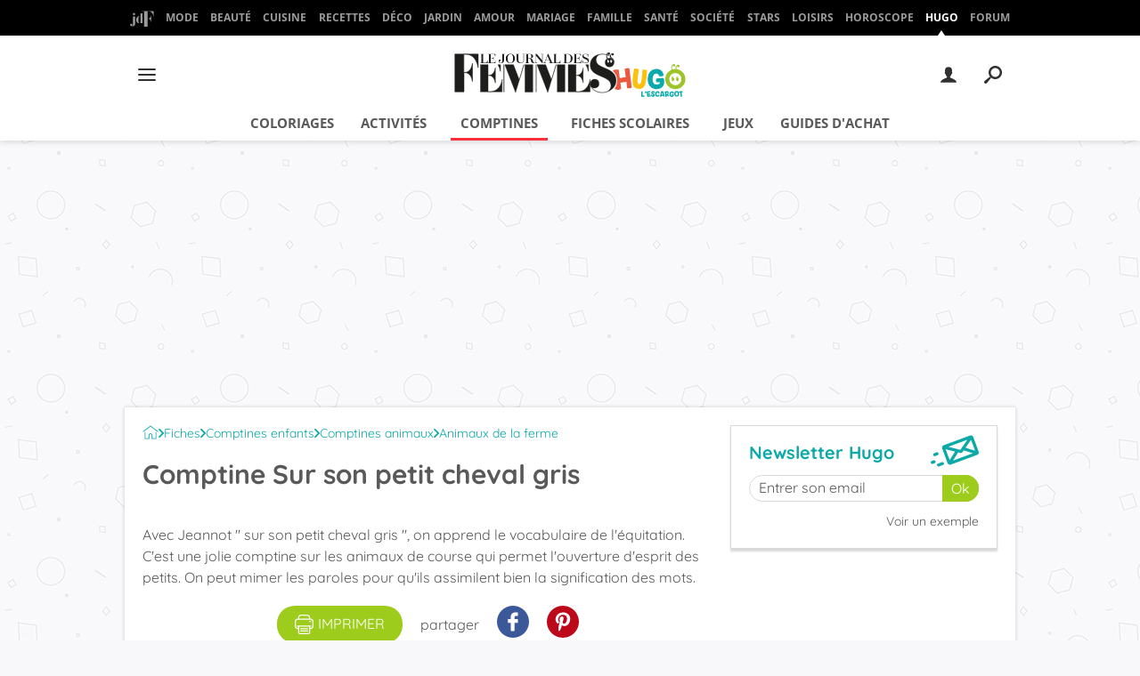

--- FILE ---
content_type: text/css
request_url: https://astatic.ccmbg.com/ccmcms_hugo/dist/app/css/hugolescargot_2016.8284e272fbf62798a7e2.css
body_size: 62270
content:
@font-face{font-display:swap;font-family:Quicksand;font-stretch:95% 105%;font-style:normal;font-weight:100 900;src:url(https://astatic.ccmbg.com/ccmcms_hugo/dist/app/fonts/Quicksand-VariableFont_wght.woff2) format("woff-variations")}.testautoprefixer{-webkit-user-select:none;user-select:none}#gotop{display:none;position:fixed;right:60px;top:60px;z-index:150}#gotop a{background:url(https://astatic.ccmbg.com/ccmcms_hugo/dist/app/img/vendor/@ccmbenchmark_frontcore/gotop.dbc363a.png) no-repeat 0 0;filter:alpha(opacity=20);-ms-filter:"alpha(opacity=20)";float:left;height:80px;opacity:.2;width:80px}pre.prettyprint{border-radius:4px}.com{color:#93a1a1}.lit{color:#195f91}.clo,.opn,.pun{color:#93a1a1}.fun{color:#dc322f}.atv,.str{color:#d14}.kwd,.prettyprint .tag{color:#1e347b}.atn,.dec,.typ,.var{color:teal}.pln{color:#48484c}.prettyprint{background-color:#f7f7f9;border:1px solid #ccc;margin:10px 0 20px;padding:8px}.prettyprint.linenums{box-shadow:inset 40px 0 0 #fbfbfc,inset 41px 0 0 #ececf0}.entry ol.linenums,ol.linenums{list-style:decimal;margin:0 0 0 38px;padding:0}.entry ol.linenums li,ol.linenums li{color:#bebec5;font-size:14px;line-height:20px;margin:0;padding-left:8px;text-shadow:0 1px 0 #fff}.ccmcss_msg--error,.ccmcss_msg--info,.ccmcss_msg--valid,.ccmcss_msg--warning{border:1px solid;border-radius:2px;margin:20px 0;padding:5px 42px 5px 10px;position:relative;text-align:left}.ccmcss_msg--error button[data-icon*='"'],.ccmcss_msg--info button[data-icon*='"'],.ccmcss_msg--valid button[data-icon*='"'],.ccmcss_msg--warning button[data-icon*='"']{padding:7px;position:absolute;right:0;top:0}.ccmcss_msg--error{background:#ffa0b2;border-color:#ff3a5e;color:#a0001e}.ccmcss_msg--valid{background:#bdddbd;border-color:#7aba7b;color:#356635}.ccmcss_msg--warning{background:#ffe5bd;border-color:#ffbc57;color:#bd7100}.ccmcss_msg--info{background:#cde0f1;border-color:#7dafdb;color:#2a6395}.ccmcss_cms_note{font-size:.875rem;line-height:1.3;margin-bottom:.8571428571em;margin-top:.8571428571em}.ccmcss_cms_note ul li{margin-left:16px;margin-top:.4285714286em}.ccmcss_cms_note ul li:first-child{margin-top:0}.ccmcss_cms_note ul li:before{background-color:#333;box-shadow:1px 1px 0 0 #0000004d;content:"";display:inline-block;height:.4285714286em;left:-14px;margin-right:-10px;position:relative;top:-1px;vertical-align:middle;width:.4285714286em}.ccmcss_cms_note ul li .ccmcss_cms_note__title{font-weight:700}.ccmcss_cms_note ul li .ccmcss_cms_note__title a{text-decoration:none}.ccmcss_cms_note ul li .ccmcss_cms_note__content a{text-decoration:underline}.ccmcss_cms_note ul li .ccmcss_cms_note__content a:hover{text-decoration:none}.ccmcss_cms_appel{font-size:.875rem;margin-bottom:.75em}.ccmcss_cms_appel .ccmcss_cms_appel__img{background-position:50% 25%;background-size:cover;display:block;height:100px;margin-top:3px;width:150px}.ccmcss_cms_appel .ccmcss_cms_appel__title{font-size:1.2857142857em;font-weight:700;line-height:1.5}.ccmcss_cms_temoignage{border:1px solid #c4c4c4;clear:both;font-size:.875rem;line-height:1.4;margin:1.5em 0}.ccmcss_cms_temoignage p,.entry .ccmcss_cms_temoignage p{margin:5px 0}.ccmcss_cms_temoignage ul,.entry .ccmcss_cms_temoignage ul{list-style-type:square;margin:0;padding-left:20px}.ccmcss_cms_temoignage ul li,.entry .ccmcss_cms_temoignage ul li{margin-top:5px}.ccmcss_cms_temoignage ul li:first-child,.entry .ccmcss_cms_temoignage ul li:first-child{margin:0}.ccmcss_cms_temoignage ul li a,.entry .ccmcss_cms_temoignage ul li a{text-decoration:none}.ccmcss_cms_temoignage ul li a:hover,.entry .ccmcss_cms_temoignage ul li a:hover{text-decoration:underline}.ccmcss_cms_temoignage .bloc_titre,.entry .ccmcss_cms_temoignage .bloc_titre{background:#666;color:#fff;font-size:1.2857142857em;margin:0;padding:7px 20px;text-transform:uppercase}.ccmcss_cms_temoignage .bloc_corps{padding:10px 20px 15px}.ccmcss_cms_temoignage .bloc_entete{font-size:1.1428571429em;font-weight:700}.ccmcss_cms_temoignage .bloc_entete img{float:left;margin:5px 10px 0 0;width:70px}.ccmcss_cms_temoignage .action,.entry .ccmcss_cms_temoignage .action{font-size:.8571428571em;margin-bottom:20px}.ccmcss_cms_temoignage .bloc_sous_titre{font-weight:700}.ccmcss_cms_temoignage .tous{font-size:.8571428571em;margin-bottom:0;text-align:right}.ccmcss_cms_temoignage .action a,.ccmcss_cms_temoignage .tous a{text-decoration:underline}.ccmcss_cms_temoignage .action a:hover,.ccmcss_cms_temoignage .tous a:hover{text-decoration:none}.ccmcss_cms_summary{font-size:.8125rem;line-height:1.3;margin:.75em 1.5em}.ccmcss_cms_summary .ccmcss_cms_summary__title{font-size:1.2307692308em;margin-bottom:5px;text-transform:uppercase}.ccmcss_cms_summary .ccmcss_cms_summary__img img{margin:10px 0}.ccmcss_cms_summary ul li,.entry .ccmcss_cms_summary ul li{margin-top:5px}.ccmcss_cms_summary ul li:first-child,.entry .ccmcss_cms_summary ul li:first-child{margin-top:0}.ccmcss_cms_summary ul li a,.entry .ccmcss_cms_summary ul li a{text-decoration:underline}.ccmcss_cms_summary ul li a:hover,.entry .ccmcss_cms_summary ul li a:hover{text-decoration:none}.ccmcss_cms_summary.ccmcss_cms_summary--more{width:22%}.ccmcss_cms_summary.ccmcss_cms_summary--more img{margin:10px 0}.ccmcss_cms_summary.ccmcss_cms_summary--more ul li a{text-decoration:none}.ccmcss_cms_summary.ccmcss_cms_summary--more ul li a:hover{text-decoration:underline}.ccmcss_cms_summary.ccmcss_cms_summary--left{float:left;margin-left:0!important}.ccmcss_cms_summary.ccmcss_cms_summary--right{float:right;margin-right:0!important;z-index:1}#maps,.ccmcss_cms_gmaps{margin-bottom:20px}#maps div,.ccmcss_cms_gmaps div{margin:0 auto!important;z-index:0!important}#maps .legende-googlemap,.ccmcss_cms_gmaps .legende-googlemap{background:#000;color:#fff;font-size:.8125rem;list-style:none;margin:0 auto;padding:5px 10px;width:380px}.entry #maps .legende-googlemap,.entry .ccmcss_cms_gmaps .legende-googlemap{padding:5px 10px}#maps .legende-googlemap a,.ccmcss_cms_gmaps .legende-googlemap a{color:#fff}#maps .legende-googlemap:after,.ccmcss_cms_gmaps .legende-googlemap:after{clear:both;content:"";display:table}.entry .ccmcss_cms_appel .ccmcss_cms_appel__content,.entry .ccmcss_cms_appel .ccmcss_cms_appel__title{margin:0}.entry #sondage h2,.entry .ccmcss_cms_summary .ccmcss_cms_summary__title{font-weight:400;margin-top:0}.entry #sondage h2 a,.entry .ccmcss_cms_appel .ccmcss_cms_appel__title a,.entry .ccmcss_cms_summary a,.entry .ccmcss_cms_temoignage .bloc_entete a{text-decoration:none}.entry #sondage h2 a:hover,.entry .ccmcss_cms_appel .ccmcss_cms_appel__title a:hover,.entry .ccmcss_cms_summary a:hover,.entry .ccmcss_cms_temoignage .bloc_entete a:hover{text-decoration:underline}.entry .ccmcss_cms_gmaps .map_switch,.entry .ccmcss_cms_gmaps .map_switch li{list-style:none;margin:0}.entry #sondage ul,.entry .ccmcss_cms_note ul,.entry .ccmcss_cms_summary.ccmcss_cms_summary--more ul{list-style:none;margin:0;padding:0}.entry #sondage p{margin-bottom:0}.ui-helper-hidden{display:none}.ui-helper-hidden-accessible{clip:rect(0 0 0 0);border:0;height:1px;margin:-1px;overflow:hidden;padding:0;position:absolute;width:1px}.ui-helper-reset{border:0;font-size:100%;line-height:1.3;list-style:none;margin:0;outline:0;padding:0;text-decoration:none}.ui-helper-clearfix:after,.ui-helper-clearfix:before{border-collapse:collapse;content:"";display:table}.ui-helper-clearfix:after{clear:both}.ui-helper-zfix{filter:Alpha(Opacity=0);height:100%;left:0;opacity:0;position:absolute;top:0;width:100%}.ui-front{z-index:1000}.ui-state-disabled{cursor:default!important;pointer-events:none}.ui-icon{background-repeat:no-repeat;display:inline-block;margin-top:-.25em;overflow:hidden;position:relative;text-indent:-99999px;vertical-align:middle}.ui-widget-icon-block{display:block;left:50%;margin-left:-8px}.ui-widget-overlay{height:100%;left:0;position:fixed;top:0;width:100%}.ui-accordion .ui-accordion-header{cursor:pointer;display:block;font-size:100%;margin:2px 0 0;padding:.5em .5em .5em .7em;position:relative}.ui-accordion .ui-accordion-content{border-top:0;overflow:auto;padding:1em 2.2em}.ui-autocomplete{cursor:default;left:0;position:absolute;top:0}.ui-menu{display:block;list-style:none;margin:0;outline:0;padding:0}.ui-menu .ui-menu{position:absolute}.ui-menu .ui-menu-item{cursor:pointer;list-style-image:url([data-uri]);margin:0}.ui-menu .ui-menu-item-wrapper{padding:3px 1em 3px .4em;position:relative}.ui-menu .ui-menu-divider{border-width:1px 0 0;font-size:0;height:0;line-height:0;margin:5px 0}.ui-menu .ui-state-active,.ui-menu .ui-state-focus{margin:-1px}.ui-menu-icons{position:relative}.ui-menu-icons .ui-menu-item-wrapper{padding-left:2em}.ui-menu .ui-icon{bottom:0;left:.2em;margin:auto 0;position:absolute;top:0}.ui-menu .ui-menu-icon{left:auto;right:0}.ui-button{cursor:pointer;display:inline-block;line-height:normal;margin-right:.1em;overflow:visible;padding:.4em 1em;position:relative;text-align:center;-webkit-user-select:none;user-select:none;vertical-align:middle}.ui-button,.ui-button:active,.ui-button:hover,.ui-button:link,.ui-button:visited{text-decoration:none}.ui-button-icon-only{box-sizing:border-box;text-indent:-9999px;white-space:nowrap;width:2em}input.ui-button.ui-button-icon-only{text-indent:0}.ui-button-icon-only .ui-icon{left:50%;margin-left:-8px;margin-top:-8px;position:absolute;top:50%}.ui-button.ui-icon-notext .ui-icon{height:2.1em;padding:0;text-indent:-9999px;white-space:nowrap;width:2.1em}input.ui-button.ui-icon-notext .ui-icon{height:auto;padding:.4em 1em;text-indent:0;white-space:normal;width:auto}button.ui-button::-moz-focus-inner,input.ui-button::-moz-focus-inner{border:0;padding:0}.ui-controlgroup{display:inline-block;vertical-align:middle}.ui-controlgroup>.ui-controlgroup-item{float:left;margin-left:0;margin-right:0}.ui-controlgroup>.ui-controlgroup-item.ui-visual-focus,.ui-controlgroup>.ui-controlgroup-item:focus{z-index:9999}.ui-controlgroup-vertical>.ui-controlgroup-item{display:block;float:none;margin-bottom:0;margin-top:0;text-align:left;width:100%}.ui-controlgroup-vertical .ui-controlgroup-item{box-sizing:border-box}.ui-controlgroup .ui-controlgroup-label{padding:.4em 1em}.ui-controlgroup .ui-controlgroup-label span{font-size:80%}.ui-controlgroup-horizontal .ui-controlgroup-label+.ui-controlgroup-item{border-left:none}.ui-controlgroup-vertical .ui-controlgroup-label+.ui-controlgroup-item{border-top:none}.ui-controlgroup-horizontal .ui-controlgroup-label.ui-widget-content{border-right:none}.ui-controlgroup-vertical .ui-controlgroup-label.ui-widget-content{border-bottom:none}.ui-controlgroup-vertical .ui-spinner-input{width:75%;width:calc(100% - 2.4em)}.ui-controlgroup-vertical .ui-spinner .ui-spinner-up{border-top-style:solid}.ui-checkboxradio-label .ui-icon-background{border:none;border-radius:.12em;box-shadow:inset 1px 1px 1px #ccc}.ui-checkboxradio-radio-label .ui-icon-background{border:none;border-radius:1em;height:16px;overflow:visible;width:16px}.ui-checkboxradio-radio-label.ui-checkboxradio-checked .ui-icon,.ui-checkboxradio-radio-label.ui-checkboxradio-checked:hover .ui-icon{background-image:none;border-style:solid;border-width:4px;height:8px;width:8px}.ui-checkboxradio-disabled{pointer-events:none}.ui-datepicker{display:none;padding:.2em .2em 0;width:17em}.ui-datepicker .ui-datepicker-header{padding:.2em 0;position:relative}.ui-datepicker .ui-datepicker-next,.ui-datepicker .ui-datepicker-prev{height:1.8em;position:absolute;top:2px;width:1.8em}.ui-datepicker .ui-datepicker-next-hover,.ui-datepicker .ui-datepicker-prev-hover{top:1px}.ui-datepicker .ui-datepicker-prev{left:2px}.ui-datepicker .ui-datepicker-next{right:2px}.ui-datepicker .ui-datepicker-prev-hover{left:1px}.ui-datepicker .ui-datepicker-next-hover{right:1px}.ui-datepicker .ui-datepicker-next span,.ui-datepicker .ui-datepicker-prev span{display:block;left:50%;margin-left:-8px;margin-top:-8px;position:absolute;top:50%}.ui-datepicker .ui-datepicker-title{line-height:1.8em;margin:0 2.3em;text-align:center}.ui-datepicker .ui-datepicker-title select{font-size:1em;margin:1px 0}.ui-datepicker select.ui-datepicker-month,.ui-datepicker select.ui-datepicker-year{width:45%}.ui-datepicker table{border-collapse:collapse;font-size:.9em;margin:0 0 .4em;width:100%}.ui-datepicker th{border:0;font-weight:700;padding:.7em .3em;text-align:center}.ui-datepicker td{border:0;padding:1px}.ui-datepicker td a,.ui-datepicker td span{display:block;padding:.2em;text-align:right;text-decoration:none}.ui-datepicker .ui-datepicker-buttonpane{background-image:none;border-bottom:0;border-left:0;border-right:0;margin:.7em 0 0;padding:0 .2em}.ui-datepicker .ui-datepicker-buttonpane button{cursor:pointer;float:right;margin:.5em .2em .4em;overflow:visible;padding:.2em .6em .3em;width:auto}.ui-datepicker .ui-datepicker-buttonpane button.ui-datepicker-current{float:left}.ui-datepicker.ui-datepicker-multi{width:auto}.ui-datepicker-multi .ui-datepicker-group{float:left}.ui-datepicker-multi .ui-datepicker-group table{margin:0 auto .4em;width:95%}.ui-datepicker-multi-2 .ui-datepicker-group{width:50%}.ui-datepicker-multi-3 .ui-datepicker-group{width:33.3%}.ui-datepicker-multi-4 .ui-datepicker-group{width:25%}.ui-datepicker-multi .ui-datepicker-group-last .ui-datepicker-header,.ui-datepicker-multi .ui-datepicker-group-middle .ui-datepicker-header{border-left-width:0}.ui-datepicker-multi .ui-datepicker-buttonpane{clear:left}.ui-datepicker-row-break{clear:both;font-size:0;width:100%}.ui-datepicker-rtl{direction:rtl}.ui-datepicker-rtl .ui-datepicker-prev{left:auto;right:2px}.ui-datepicker-rtl .ui-datepicker-next{left:2px;right:auto}.ui-datepicker-rtl .ui-datepicker-prev:hover{left:auto;right:1px}.ui-datepicker-rtl .ui-datepicker-next:hover{left:1px;right:auto}.ui-datepicker-rtl .ui-datepicker-buttonpane{clear:right}.ui-datepicker-rtl .ui-datepicker-buttonpane button{float:left}.ui-datepicker-rtl .ui-datepicker-buttonpane button.ui-datepicker-current,.ui-datepicker-rtl .ui-datepicker-group{float:right}.ui-datepicker-rtl .ui-datepicker-group-last .ui-datepicker-header,.ui-datepicker-rtl .ui-datepicker-group-middle .ui-datepicker-header{border-left-width:1px;border-right-width:0}.ui-datepicker .ui-icon{background-repeat:no-repeat;display:block;left:.5em;overflow:hidden;text-indent:-99999px;top:.3em}.ui-dialog{left:0;outline:0;padding:.2em;position:absolute;top:0;z-index:2000!important}.ui-dialog .ui-dialog-titlebar{padding:.4em 1em;position:relative}.ui-dialog .ui-dialog-title{float:left;margin:.1em 0;overflow:hidden;text-overflow:ellipsis;white-space:nowrap;width:90%}.ui-dialog .ui-dialog-titlebar-close{height:20px;margin:-10px 0 0;padding:1px;position:absolute;right:.3em;top:50%;width:20px}.ui-dialog .ui-dialog-content{background:none;border:0;overflow:auto;padding:.5em 1em;position:relative}.ui-dialog .ui-dialog-buttonpane{background-image:none;border-width:1px 0 0;margin-top:.5em;padding:.3em 1em .5em .4em;text-align:left}.ui-dialog .ui-dialog-buttonpane .ui-dialog-buttonset{float:right}.ui-dialog .ui-dialog-buttonpane button{cursor:pointer;margin:.5em .4em .5em 0}.ui-dialog .ui-resizable-n{height:2px;top:0}.ui-dialog .ui-resizable-e{right:0;width:2px}.ui-dialog .ui-resizable-s{bottom:0;height:2px}.ui-dialog .ui-resizable-w{left:0;width:2px}.ui-dialog .ui-resizable-ne,.ui-dialog .ui-resizable-nw,.ui-dialog .ui-resizable-se,.ui-dialog .ui-resizable-sw{height:7px;width:7px}.ui-dialog .ui-resizable-se{bottom:0;right:0}.ui-dialog .ui-resizable-sw{bottom:0;left:0}.ui-dialog .ui-resizable-ne{right:0;top:0}.ui-dialog .ui-resizable-nw{left:0;top:0}.ui-draggable .ui-dialog-titlebar{cursor:move}.ui-draggable-handle{touch-action:none}.ui-resizable{position:relative}.ui-resizable-handle{display:block;font-size:.1px;position:absolute;touch-action:none}.ui-resizable-autohide .ui-resizable-handle,.ui-resizable-disabled .ui-resizable-handle{display:none}.ui-resizable-n{cursor:n-resize;height:7px;left:0;top:-5px;width:100%}.ui-resizable-s{bottom:-5px;cursor:s-resize;height:7px;left:0;width:100%}.ui-resizable-e{cursor:e-resize;height:100%;right:-5px;top:0;width:7px}.ui-resizable-w{cursor:w-resize;height:100%;left:-5px;top:0;width:7px}.ui-resizable-se{bottom:1px;cursor:se-resize;height:12px;right:1px;width:12px}.ui-resizable-sw{bottom:-5px;cursor:sw-resize;height:9px;left:-5px;width:9px}.ui-resizable-nw{cursor:nw-resize;height:9px;left:-5px;top:-5px;width:9px}.ui-resizable-ne{cursor:ne-resize;height:9px;right:-5px;top:-5px;width:9px}.ui-progressbar{height:2em;overflow:hidden;text-align:left}.ui-progressbar .ui-progressbar-value{height:100%;margin:-1px}.ui-progressbar .ui-progressbar-overlay{background:url([data-uri]);filter:alpha(opacity=25);height:100%;opacity:.25}.ui-progressbar-indeterminate .ui-progressbar-value{background-image:none}.ui-selectable{touch-action:none}.ui-selectable-helper{border:1px dotted #000;position:absolute;z-index:100}.ui-selectmenu-menu{display:none;left:0;margin:0;padding:0;position:absolute;top:0}.ui-selectmenu-menu .ui-menu{overflow:auto;overflow-x:hidden;padding-bottom:1px}.ui-selectmenu-menu .ui-menu .ui-selectmenu-optgroup{border:0;font-size:1em;font-weight:700;height:auto;line-height:1.5;margin:.5em 0 0;padding:2px .4em}.ui-selectmenu-open{display:block}.ui-selectmenu-text{display:block;margin-right:20px;overflow:hidden;text-overflow:ellipsis}.ui-selectmenu-button.ui-button{text-align:left;white-space:nowrap;width:14em}.ui-selectmenu-icon.ui-icon{float:right;margin-top:0}.ui-slider{position:relative;text-align:left}.ui-slider .ui-slider-handle{cursor:default;height:1.2em;position:absolute;touch-action:none;width:1.2em;z-index:2}.ui-slider .ui-slider-range{background-position:0 0;border:0;display:block;font-size:.7em;position:absolute;z-index:1}.ui-slider.ui-state-disabled .ui-slider-handle,.ui-slider.ui-state-disabled .ui-slider-range{filter:inherit}.ui-slider-horizontal{height:.8em}.ui-slider-horizontal .ui-slider-handle{margin-left:-.6em;top:-.3em}.ui-slider-horizontal .ui-slider-range{height:100%;top:0}.ui-slider-horizontal .ui-slider-range-min{left:0}.ui-slider-horizontal .ui-slider-range-max{right:0}.ui-slider-vertical{height:100px;width:.8em}.ui-slider-vertical .ui-slider-handle{left:-.3em;margin-bottom:-.6em;margin-left:0}.ui-slider-vertical .ui-slider-range{left:0;width:100%}.ui-slider-vertical .ui-slider-range-min{bottom:0}.ui-slider-vertical .ui-slider-range-max{top:0}.ui-sortable-handle{touch-action:none}.ui-spinner{display:inline-block;overflow:hidden;padding:0;position:relative;vertical-align:middle}.ui-spinner-input{background:none;border:none;color:inherit;margin:.2em 2em .2em .4em;padding:.222em 0;vertical-align:middle}.ui-spinner-button{cursor:default;display:block;font-size:.5em;height:50%;margin:0;overflow:hidden;padding:0;position:absolute;right:0;text-align:center;width:1.6em}.ui-spinner a.ui-spinner-button{border-bottom-style:none;border-right-style:none;border-top-style:none}.ui-spinner-up{top:0}.ui-spinner-down{bottom:0}.ui-tabs{padding:.2em;position:relative}.ui-tabs .ui-tabs-nav{margin:0;padding:.2em .2em 0}.ui-tabs .ui-tabs-nav li{border-bottom-width:0;float:left;list-style:none;margin:1px .2em 0 0;padding:0;position:relative;top:0;white-space:nowrap}.ui-tabs .ui-tabs-nav .ui-tabs-anchor{float:left;padding:.5em 1em;text-decoration:none}.ui-tabs .ui-tabs-nav li.ui-tabs-active{margin-bottom:-1px;padding-bottom:1px}.ui-tabs .ui-tabs-nav li.ui-state-disabled .ui-tabs-anchor,.ui-tabs .ui-tabs-nav li.ui-tabs-active .ui-tabs-anchor,.ui-tabs .ui-tabs-nav li.ui-tabs-loading .ui-tabs-anchor{cursor:text}.ui-tabs-collapsible .ui-tabs-nav li.ui-tabs-active .ui-tabs-anchor{cursor:pointer}.ui-tabs .ui-tabs-panel{background:none;border-width:0;display:block;padding:1em 1.4em}.ui-tooltip{max-width:300px;padding:8px;position:absolute;z-index:9999}body .ui-tooltip{border-width:2px}.ui-widget.ui-widget-content{border:1px solid #c5c5c5}.ui-widget-content{background:#fff;border:1px solid #ddd;color:#333}.ui-widget-content a{color:#333}.ui-widget-header{background:#e9e9e9;border:1px solid #ddd;color:#333;font-weight:700}.ui-widget-header a{color:#333}.ui-button,.ui-state-default,.ui-widget-content .ui-state-default,.ui-widget-header .ui-state-default,html .ui-button.ui-state-disabled:active,html .ui-button.ui-state-disabled:hover{background:#f6f6f6;border:1px solid #c5c5c5;color:#454545;font-weight:400}.ui-button,.ui-state-default a,.ui-state-default a:link,.ui-state-default a:visited,a.ui-button,a:link.ui-button,a:visited.ui-button{color:#454545;text-decoration:none}.ui-button:focus,.ui-button:hover,.ui-state-focus,.ui-state-hover,.ui-widget-content .ui-state-focus,.ui-widget-content .ui-state-hover,.ui-widget-header .ui-state-focus,.ui-widget-header .ui-state-hover{background:#ededed;border:1px solid #ccc;color:#2b2b2b;font-weight:400}.ui-state-focus a,.ui-state-focus a:hover,.ui-state-focus a:link,.ui-state-focus a:visited,.ui-state-hover a,.ui-state-hover a:hover,.ui-state-hover a:link,.ui-state-hover a:visited,a.ui-button:focus,a.ui-button:hover{color:#2b2b2b;text-decoration:none}.ui-visual-focus{box-shadow:0 0 3px 1px #5e9ed6}.ui-button.ui-state-active:hover,.ui-button:active,.ui-state-active,.ui-widget-content .ui-state-active,.ui-widget-header .ui-state-active,a.ui-button:active{background:#007fff;border:1px solid #003eff;color:#fff;font-weight:400}.ui-icon-background,.ui-state-active .ui-icon-background{background-color:#fff;border:#003eff}.ui-state-active a,.ui-state-active a:link,.ui-state-active a:visited{color:#fff;text-decoration:none}.ui-state-highlight,.ui-widget-content .ui-state-highlight,.ui-widget-header .ui-state-highlight{background:#fffa90;border:1px solid #dad55e;color:#777620}.ui-state-checked{background:#fffa90;border:1px solid #dad55e}.ui-state-highlight a,.ui-widget-content .ui-state-highlight a,.ui-widget-header .ui-state-highlight a{color:#777620}.ui-state-error,.ui-widget-content .ui-state-error,.ui-widget-header .ui-state-error{background:#fddfdf;border:1px solid #f1a899;color:#5f3f3f}.ui-state-error a,.ui-state-error-text,.ui-widget-content .ui-state-error a,.ui-widget-content .ui-state-error-text,.ui-widget-header .ui-state-error a,.ui-widget-header .ui-state-error-text{color:#5f3f3f}.ui-priority-primary,.ui-widget-content .ui-priority-primary,.ui-widget-header .ui-priority-primary{font-weight:700}.ui-priority-secondary,.ui-widget-content .ui-priority-secondary,.ui-widget-header .ui-priority-secondary{filter:Alpha(Opacity=70);font-weight:400;opacity:.7}.ui-state-disabled,.ui-widget-content .ui-state-disabled,.ui-widget-header .ui-state-disabled{background-image:none;filter:Alpha(Opacity=35);opacity:.35}.ui-state-disabled .ui-icon{filter:Alpha(Opacity=35)}.ui-icon{height:16px;width:16px}.ui-icon,.ui-widget-content .ui-icon,.ui-widget-header .ui-icon{background-image:url(https://astatic.ccmbg.com/ccmcms_hugo/dist/app/img/vendor/@ccmbenchmark_frontcore/ui-icons_444444_256x240.d1b8185.png)}.ui-button:focus .ui-icon,.ui-button:hover .ui-icon,.ui-state-focus .ui-icon,.ui-state-hover .ui-icon{background-image:url(https://astatic.ccmbg.com/ccmcms_hugo/dist/app/img/vendor/@ccmbenchmark_frontcore/ui-icons_555555_256x240.35d5732.png)}.ui-button:active .ui-icon,.ui-state-active .ui-icon{background-image:url(https://astatic.ccmbg.com/ccmcms_hugo/dist/app/img/vendor/@ccmbenchmark_frontcore/ui-icons_ffffff_256x240.92bef7e.png)}.ui-button .ui-state-highlight.ui-icon,.ui-state-highlight .ui-icon{background-image:url(https://astatic.ccmbg.com/ccmcms_hugo/dist/app/img/vendor/@ccmbenchmark_frontcore/ui-icons_777620_256x240.f423048.png)}.ui-state-error .ui-icon,.ui-state-error-text .ui-icon{background-image:url(https://astatic.ccmbg.com/ccmcms_hugo/dist/app/img/vendor/@ccmbenchmark_frontcore/ui-icons_cc0000_256x240.5cbbd56.png)}.ui-button .ui-icon{background-image:url(https://astatic.ccmbg.com/ccmcms_hugo/dist/app/img/vendor/@ccmbenchmark_frontcore/ui-icons_777777_256x240.f5d5fce.png)}.ui-icon-blank{background-position:16px 16px}.ui-icon-caret-1-n{background-position:0 0}.ui-icon-caret-1-ne{background-position:-16px 0}.ui-icon-caret-1-e{background-position:-32px 0}.ui-icon-caret-1-se{background-position:-48px 0}.ui-icon-caret-1-s{background-position:-65px 0}.ui-icon-caret-1-sw{background-position:-80px 0}.ui-icon-caret-1-w{background-position:-96px 0}.ui-icon-caret-1-nw{background-position:-112px 0}.ui-icon-caret-2-n-s{background-position:-128px 0}.ui-icon-caret-2-e-w{background-position:-144px 0}.ui-icon-triangle-1-n{background-position:0 -16px}.ui-icon-triangle-1-ne{background-position:-16px -16px}.ui-icon-triangle-1-e{background-position:-32px -16px}.ui-icon-triangle-1-se{background-position:-48px -16px}.ui-icon-triangle-1-s{background-position:-65px -16px}.ui-icon-triangle-1-sw{background-position:-80px -16px}.ui-icon-triangle-1-w{background-position:-96px -16px}.ui-icon-triangle-1-nw{background-position:-112px -16px}.ui-icon-triangle-2-n-s{background-position:-128px -16px}.ui-icon-triangle-2-e-w{background-position:-144px -16px}.ui-icon-arrow-1-n{background-position:0 -32px}.ui-icon-arrow-1-ne{background-position:-16px -32px}.ui-icon-arrow-1-e{background-position:-32px -32px}.ui-icon-arrow-1-se{background-position:-48px -32px}.ui-icon-arrow-1-s{background-position:-65px -32px}.ui-icon-arrow-1-sw{background-position:-80px -32px}.ui-icon-arrow-1-w{background-position:-96px -32px}.ui-icon-arrow-1-nw{background-position:-112px -32px}.ui-icon-arrow-2-n-s{background-position:-128px -32px}.ui-icon-arrow-2-ne-sw{background-position:-144px -32px}.ui-icon-arrow-2-e-w{background-position:-160px -32px}.ui-icon-arrow-2-se-nw{background-position:-176px -32px}.ui-icon-arrowstop-1-n{background-position:-192px -32px}.ui-icon-arrowstop-1-e{background-position:-208px -32px}.ui-icon-arrowstop-1-s{background-position:-224px -32px}.ui-icon-arrowstop-1-w{background-position:-240px -32px}.ui-icon-arrowthick-1-n{background-position:1px -48px}.ui-icon-arrowthick-1-ne{background-position:-16px -48px}.ui-icon-arrowthick-1-e{background-position:-32px -48px}.ui-icon-arrowthick-1-se{background-position:-48px -48px}.ui-icon-arrowthick-1-s{background-position:-64px -48px}.ui-icon-arrowthick-1-sw{background-position:-80px -48px}.ui-icon-arrowthick-1-w{background-position:-96px -48px}.ui-icon-arrowthick-1-nw{background-position:-112px -48px}.ui-icon-arrowthick-2-n-s{background-position:-128px -48px}.ui-icon-arrowthick-2-ne-sw{background-position:-144px -48px}.ui-icon-arrowthick-2-e-w{background-position:-160px -48px}.ui-icon-arrowthick-2-se-nw{background-position:-176px -48px}.ui-icon-arrowthickstop-1-n{background-position:-192px -48px}.ui-icon-arrowthickstop-1-e{background-position:-208px -48px}.ui-icon-arrowthickstop-1-s{background-position:-224px -48px}.ui-icon-arrowthickstop-1-w{background-position:-240px -48px}.ui-icon-arrowreturnthick-1-w{background-position:0 -64px}.ui-icon-arrowreturnthick-1-n{background-position:-16px -64px}.ui-icon-arrowreturnthick-1-e{background-position:-32px -64px}.ui-icon-arrowreturnthick-1-s{background-position:-48px -64px}.ui-icon-arrowreturn-1-w{background-position:-64px -64px}.ui-icon-arrowreturn-1-n{background-position:-80px -64px}.ui-icon-arrowreturn-1-e{background-position:-96px -64px}.ui-icon-arrowreturn-1-s{background-position:-112px -64px}.ui-icon-arrowrefresh-1-w{background-position:-128px -64px}.ui-icon-arrowrefresh-1-n{background-position:-144px -64px}.ui-icon-arrowrefresh-1-e{background-position:-160px -64px}.ui-icon-arrowrefresh-1-s{background-position:-176px -64px}.ui-icon-arrow-4{background-position:0 -80px}.ui-icon-arrow-4-diag{background-position:-16px -80px}.ui-icon-extlink{background-position:-32px -80px}.ui-icon-newwin{background-position:-48px -80px}.ui-icon-refresh{background-position:-64px -80px}.ui-icon-shuffle{background-position:-80px -80px}.ui-icon-transfer-e-w{background-position:-96px -80px}.ui-icon-transferthick-e-w{background-position:-112px -80px}.ui-icon-folder-collapsed{background-position:0 -96px}.ui-icon-folder-open{background-position:-16px -96px}.ui-icon-document{background-position:-32px -96px}.ui-icon-document-b{background-position:-48px -96px}.ui-icon-note{background-position:-64px -96px}.ui-icon-mail-closed{background-position:-80px -96px}.ui-icon-mail-open{background-position:-96px -96px}.ui-icon-suitcase{background-position:-112px -96px}.ui-icon-comment{background-position:-128px -96px}.ui-icon-person{background-position:-144px -96px}.ui-icon-print{background-position:-160px -96px}.ui-icon-trash{background-position:-176px -96px}.ui-icon-locked{background-position:-192px -96px}.ui-icon-unlocked{background-position:-208px -96px}.ui-icon-bookmark{background-position:-224px -96px}.ui-icon-tag{background-position:-240px -96px}.ui-icon-home{background-position:0 -112px}.ui-icon-flag{background-position:-16px -112px}.ui-icon-calendar{background-position:-32px -112px}.ui-icon-cart{background-position:-48px -112px}.ui-icon-pencil{background-position:-64px -112px}.ui-icon-clock{background-position:-80px -112px}.ui-icon-disk{background-position:-96px -112px}.ui-icon-calculator{background-position:-112px -112px}.ui-icon-zoomin{background-position:-128px -112px}.ui-icon-zoomout{background-position:-144px -112px}.ui-icon-search{background-position:-160px -112px}.ui-icon-wrench{background-position:-176px -112px}.ui-icon-gear{background-position:-192px -112px}.ui-icon-heart{background-position:-208px -112px}.ui-icon-star{background-position:-224px -112px}.ui-icon-link{background-position:-240px -112px}.ui-icon-cancel{background-position:0 -128px}.ui-icon-plus{background-position:-16px -128px}.ui-icon-plusthick{background-position:-32px -128px}.ui-icon-minus{background-position:-48px -128px}.ui-icon-minusthick{background-position:-64px -128px}.ui-icon-close{background-position:-80px -128px}.ui-icon-closethick{background-position:-96px -128px}.ui-icon-key{background-position:-112px -128px}.ui-icon-lightbulb{background-position:-128px -128px}.ui-icon-scissors{background-position:-144px -128px}.ui-icon-clipboard{background-position:-160px -128px}.ui-icon-copy{background-position:-176px -128px}.ui-icon-contact{background-position:-192px -128px}.ui-icon-image{background-position:-208px -128px}.ui-icon-video{background-position:-224px -128px}.ui-icon-script{background-position:-240px -128px}.ui-icon-alert{background-position:0 -144px}.ui-icon-info{background-position:-16px -144px}.ui-icon-notice{background-position:-32px -144px}.ui-icon-help{background-position:-48px -144px}.ui-icon-check{background-position:-64px -144px}.ui-icon-bullet{background-position:-80px -144px}.ui-icon-radio-on{background-position:-96px -144px}.ui-icon-radio-off{background-position:-112px -144px}.ui-icon-pin-w{background-position:-128px -144px}.ui-icon-pin-s{background-position:-144px -144px}.ui-icon-play{background-position:0 -160px}.ui-icon-pause{background-position:-16px -160px}.ui-icon-seek-next{background-position:-32px -160px}.ui-icon-seek-prev{background-position:-48px -160px}.ui-icon-seek-end{background-position:-64px -160px}.ui-icon-seek-first,.ui-icon-seek-start{background-position:-80px -160px}.ui-icon-stop{background-position:-96px -160px}.ui-icon-eject{background-position:-112px -160px}.ui-icon-volume-off{background-position:-128px -160px}.ui-icon-volume-on{background-position:-144px -160px}.ui-icon-power{background-position:0 -176px}.ui-icon-signal-diag{background-position:-16px -176px}.ui-icon-signal{background-position:-32px -176px}.ui-icon-battery-0{background-position:-48px -176px}.ui-icon-battery-1{background-position:-64px -176px}.ui-icon-battery-2{background-position:-80px -176px}.ui-icon-battery-3{background-position:-96px -176px}.ui-icon-circle-plus{background-position:0 -192px}.ui-icon-circle-minus{background-position:-16px -192px}.ui-icon-circle-close{background-position:-32px -192px}.ui-icon-circle-triangle-e{background-position:-48px -192px}.ui-icon-circle-triangle-s{background-position:-64px -192px}.ui-icon-circle-triangle-w{background-position:-80px -192px}.ui-icon-circle-triangle-n{background-position:-96px -192px}.ui-icon-circle-arrow-e{background-position:-112px -192px}.ui-icon-circle-arrow-s{background-position:-128px -192px}.ui-icon-circle-arrow-w{background-position:-144px -192px}.ui-icon-circle-arrow-n{background-position:-160px -192px}.ui-icon-circle-zoomin{background-position:-176px -192px}.ui-icon-circle-zoomout{background-position:-192px -192px}.ui-icon-circle-check{background-position:-208px -192px}.ui-icon-circlesmall-plus{background-position:0 -208px}.ui-icon-circlesmall-minus{background-position:-16px -208px}.ui-icon-circlesmall-close{background-position:-32px -208px}.ui-icon-squaresmall-plus{background-position:-48px -208px}.ui-icon-squaresmall-minus{background-position:-64px -208px}.ui-icon-squaresmall-close{background-position:-80px -208px}.ui-icon-grip-dotted-vertical{background-position:0 -224px}.ui-icon-grip-dotted-horizontal{background-position:-16px -224px}.ui-icon-grip-solid-vertical{background-position:-32px -224px}.ui-icon-grip-solid-horizontal{background-position:-48px -224px}.ui-icon-gripsmall-diagonal-se{background-position:-64px -224px}.ui-icon-grip-diagonal-se{background-position:-80px -224px}.ui-corner-all,.ui-corner-left,.ui-corner-tl,.ui-corner-top{border-top-left-radius:3px}.ui-corner-all,.ui-corner-right,.ui-corner-top,.ui-corner-tr{border-top-right-radius:3px}.ui-corner-all,.ui-corner-bl,.ui-corner-bottom,.ui-corner-left{border-bottom-left-radius:3px}.ui-corner-all,.ui-corner-bottom,.ui-corner-br,.ui-corner-right{border-bottom-right-radius:3px}.ui-widget-overlay{background:#aaa;filter:Alpha(Opacity=30);opacity:.3}.ui-widget-shadow{box-shadow:0 0 5px #666}:root{--header-height:60px}@media(min-width:1000px){:root{--header-height:169.5px}}:root{--cp_color-primary:#0da9a8;--cp_color-primary--lighten:#1cc8bf;--cp_color-primary--darken:#0b9190;--cp_color-secondary:#9ecc1d;--reservation-space:300px}:root body.noPlaceholder{--reservation-space:0px}@media(min-width:1000px){:root body.app--ark,:root body.app--ark-rtb{--reservation-space:220px}}.app_author_box,.app_cold_stream .app_cold_stream_content_list_ct .app_cold_stream_content_list,.app_edito_thumbnails ul,.app_fig.app_fig--bevel.app_fig--flex a,.app_footer .app_list_actions,.app_list_actions,.app_list_actions ul,.app_list_anchors,.app_list_fig.app_list_fig--2,.app_list_fig.app_list_fig--3,.app_list_fig.app_list_fig--3_2,.app_list_fig.app_list_fig--4,.app_list_fig.app_list_fig--4_2,.app_list_tags,.app_section--hl ul{display:flex}.grid_line .grid_last,.grid_line .grid_left,.grid_line .grid_right,.grid_row .grid_col{background-clip:padding-box!important}.mod{margin-bottom:1.25rem}@media(max-width:768px){.mod{margin-bottom:.625rem}}.ccmcss_form .ccmcss_form__input,.ccmcss_form input[type=color],.ccmcss_form input[type=date],.ccmcss_form input[type=datetime-local],.ccmcss_form input[type=datetime],.ccmcss_form input[type=email],.ccmcss_form input[type=month],.ccmcss_form input[type=number],.ccmcss_form input[type=password],.ccmcss_form input[type=search],.ccmcss_form input[type=tel],.ccmcss_form input[type=text],.ccmcss_form input[type=time],.ccmcss_form input[type=url],.ccmcss_form input[type=week],.ccmcss_form select,.ccmcss_form textarea{transition:all .1s linear}.ccmcss_form .ccmcss_form__input,.ccmcss_form .customSelect,.ccmcss_form input[type=color],.ccmcss_form input[type=date],.ccmcss_form input[type=datetime-local],.ccmcss_form input[type=datetime],.ccmcss_form input[type=email],.ccmcss_form input[type=month],.ccmcss_form input[type=number],.ccmcss_form input[type=password],.ccmcss_form input[type=search],.ccmcss_form input[type=tel],.ccmcss_form input[type=text],.ccmcss_form input[type=time],.ccmcss_form input[type=url],.ccmcss_form input[type=week],.ccmcss_form select,.ccmcss_form textarea{background:linear-gradient(180deg,#f6f6f6 0,#fafafa 50%,#fdfdfd 0,#fff)}.ccmcss_align_l{text-align:left}.ccmcss_align_c{text-align:center}.ccmcss_align_r{text-align:right}.ccmcss_align_j{text-align:justify}.ccmcss_valign_t{vertical-align:top}.ccmcss_valign_m{vertical-align:middle}.ccmcss_valign_b{vertical-align:bottom}.ccmcss_ft_xs{font-size:.75em}.ccmcss_ft_s{font-size:.85em}.ccmcss_ft_l{font-size:1.15em}.ccmcss_ft_xl{font-size:1.25em}.ccmcss_ft_bold{font-weight:700}.ccmcss_hidden{visibility:hidden}.ccmcss_helvetica{font-family:Helvetica Neue,Helvetica,Arial,sans-serif}.ccmcss_georgia{font-family:Georgia,Cambria,Times New Roman,Times,serif}.ccmcss_tahoma{font-family:Lucida Grande,Tahoma,Verdana,Arial,sans-serif}.ccmcss_courier{font-family:Bitstream Vera Sans Mono,Consolas,Courier,monospace}.ccmcss_verdana{font-family:Verdana,Geneva,sans-serif}@media(max-width:1199px){.resp_hidden--m,.resp_visible--l,.resp_visible--s,.resp_visible--xs{display:none}.resp_visible--m{display:block}}@media(max-width:768px){.resp_hidden--s,.resp_visible--l,.resp_visible--m,.resp_visible--xs{display:none}.resp_visible--s{display:block}}@media(max-width:480px){.resp_visible--xs{display:block}.resp_hidden--xs,.resp_visible--l,.resp_visible--m,.resp_visible--s{display:none}}@media(min-width:1200px){.resp_hidden--l,.resp_visible--m,.resp_visible--s,.resp_visible--xs{display:none}.resp_visible--l{display:block}}html{box-sizing:border-box}*,:after,:before{box-sizing:inherit}html{-ms-text-size-adjust:100%;-webkit-text-size-adjust:100%;font-family:sans-serif}body{margin:0}article,aside,details,figcaption,figure,footer,header,hgroup,main,nav,section,summary{display:block}audio,canvas,progress,video{display:inline-block;vertical-align:initial}audio:not([controls]){display:none;height:0}[hidden],template{display:none}a{background:#0000}a:active,a:hover{outline:0}abbr[title]{border-bottom:1px dotted}b,strong{font-weight:700}dfn,mark{font-style:italic}mark{background:#ff0;color:#000;font-weight:700}small{font-size:80%}sub,sup{font-size:75%;line-height:0;position:relative;vertical-align:initial}sup{top:-.5em}sub{bottom:-.25em}img{border:0;image-rendering:optimizequality;vertical-align:top}svg:not(:root){overflow:hidden}dd,dl,dt,li,ol,ul{margin:0;padding:0}figure{margin:0}hr{box-sizing:initial;height:0}button,input,optgroup,select,textarea{color:inherit;font-size:100%;margin:0}button{overflow:visible}button,select{text-transform:none}button,html input[type=button],input[type=reset],input[type=submit]{-webkit-appearance:button;cursor:pointer}button[disabled],html input[disabled]{cursor:default}button::-moz-focus-inner,input::-moz-focus-inner{border:0;padding:0}input{line-height:normal}input[type=checkbox],input[type=radio]{box-sizing:border-box;padding:0}input[type=number]::-webkit-inner-spin-button,input[type=number]::-webkit-outer-spin-button{height:auto}input[type=search]{-webkit-appearance:textfield}input[type=search]::-webkit-search-cancel-button,input[type=search]::-webkit-search-decoration{-webkit-appearance:none}fieldset{margin:0}fieldset,legend{border:0;padding:0}label{cursor:pointer}textarea{overflow:auto;resize:vertical;vertical-align:top}optgroup{font-weight:700}table{border-collapse:collapse;border-spacing:0}td,th{vertical-align:top}.grid_line.gutter{margin-left:-15px}@media(max-width:768px){.grid_line.gutter{margin-left:-10px}}.grid_line.gutter>[class^=grid_]{border-left:15px solid #0000}@media(max-width:768px){.grid_line.gutter>[class^=grid_]{border-left:10px solid #0000}}.grid_row.gutter>*+*{border-left:15px solid #0000}@media(max-width:768px){.grid_row.gutter>*+*{border-left:10px solid #0000}}.grid_row{display:table;width:100%}.grid_row.fixed,.grid_row.grid_row--fixed{table-layout:fixed}.grid_row.grid_row--auto{width:auto}.grid_col{display:table-cell;vertical-align:top}.grid_col.grid_col--middle{vertical-align:middle}.grid_col.grid_col--bottom{vertical-align:bottom}.grid_left,.left{float:left}.grid_right,.right{float:right}.w5{width:5%}.ccmcss_form.ccmcss_form--w10 .ccmcss_form__line>.grid_left,.w10{width:10%}.ccmcss_form.ccmcss_form--w15 .ccmcss_form__line>.grid_left,.w15{width:15%}.w16{width:16.6667%}.ccmcss_form.ccmcss_form--w20 .ccmcss_form__line>.grid_left,.w20{width:20%}.ccmcss_form.ccmcss_form--w25 .ccmcss_form__line>.grid_left,.w25{width:25%}.ccmcss_form.ccmcss_form--w30 .ccmcss_form__line>.grid_left,.w30{width:30%}.w33{width:33.3334%}.w35{width:35%}.ccmcss_form.ccmcss_form--w40 .ccmcss_form__line>.grid_left,.w40{width:40%}.w45{width:45%}.ccmcss_form.ccmcss_form--w50 .ccmcss_form__line>.grid_left,.w50{width:50%}.w55{width:55%}.ccmcss_form.ccmcss_form--w60 .ccmcss_form__line>.grid_left,.w60{width:60%}.w65{width:65%}.w66{width:66.6667%}.ccmcss_form.ccmcss_form--w70 .ccmcss_form__line>.grid_left,.w70{width:70%}.ccmcss_form.ccmcss_form--w75 .ccmcss_form__line>.grid_left,.w75{width:75%}.ccmcss_form.ccmcss_form--w80 .ccmcss_form__line>.grid_left,.w80{width:80%}.w85{width:85%}.ccmcss_form.ccmcss_form--w90 .ccmcss_form__line>.grid_left,.w90{width:90%}.w95{width:95%}.w100{width:100%}.grid_last{display:table-cell;float:none;width:auto}.grid_last:after{content:"x x x x x x x x x x x x x x x x x x x x x x x x x x x x x x x x x";display:block;font-size:100px;height:0;line-height:0;overflow:hidden}@media(max-width:768px){.grid_row:not(.grid--norwd){display:block}.grid_line:not(.grid--norwd)>.grid_col,.grid_line:not(.grid--norwd)>.grid_last,.grid_line:not(.grid--norwd)>.grid_left,.grid_line:not(.grid--norwd)>.grid_right,.grid_row:not(.grid--norwd)>.grid_col,.grid_row:not(.grid--norwd)>.grid_last,.grid_row:not(.grid--norwd)>.grid_left,.grid_row:not(.grid--norwd)>.grid_right{border:none;display:block;float:none;width:100%}.grid_line:not(.grid--norwd).gutter,.grid_row:not(.grid--norwd).gutter{margin-left:0}.grid_line:not(.grid--norwd).gutter>.grid_col,.grid_line:not(.grid--norwd).gutter>.grid_last,.grid_line:not(.grid--norwd).gutter>.grid_left,.grid_line:not(.grid--norwd).gutter>.grid_right,.grid_row:not(.grid--norwd).gutter>.grid_col,.grid_row:not(.grid--norwd).gutter>.grid_last,.grid_row:not(.grid--norwd).gutter>.grid_left,.grid_row:not(.grid--norwd).gutter>.grid_right{margin-bottom:10px}}.ccmcss_form{font-size:1rem;line-height:1.3;margin:1.25em 0}.ccmcss_form legend{display:none}.ccmcss_form label{display:block;font-weight:700;margin-bottom:.375em}.ccmcss_form label .ccmcms_msg_info,.ccmcss_form label .ccmcss_form__msg{margin:0}.ccmcss_form .ccmcss_form__input,.ccmcss_form input[type=color],.ccmcss_form input[type=date],.ccmcss_form input[type=datetime-local],.ccmcss_form input[type=datetime],.ccmcss_form input[type=email],.ccmcss_form input[type=month],.ccmcss_form input[type=number],.ccmcss_form input[type=password],.ccmcss_form input[type=search],.ccmcss_form input[type=tel],.ccmcss_form input[type=text],.ccmcss_form input[type=time],.ccmcss_form input[type=url],.ccmcss_form input[type=week],.ccmcss_form select,.ccmcss_form textarea{border:1px solid #bbb;border-radius:2px;outline:none;padding:8px 10px;width:100%}.ccmcss_form .ccmcss_form__input:focus,.ccmcss_form input[type=color]:focus,.ccmcss_form input[type=date]:focus,.ccmcss_form input[type=datetime-local]:focus,.ccmcss_form input[type=datetime]:focus,.ccmcss_form input[type=email]:focus,.ccmcss_form input[type=month]:focus,.ccmcss_form input[type=number]:focus,.ccmcss_form input[type=password]:focus,.ccmcss_form input[type=search]:focus,.ccmcss_form input[type=tel]:focus,.ccmcss_form input[type=text]:focus,.ccmcss_form input[type=time]:focus,.ccmcss_form input[type=url]:focus,.ccmcss_form input[type=week]:focus,.ccmcss_form select:focus,.ccmcss_form textarea:focus{border-color:#56b4ef;box-shadow:inset 0 1px 3px #0000000d,0 0 8px #56b4ef99;color:#595959}.ccmcss_form .ccmcss_form__input[disabled],.ccmcss_form input[type=color][disabled],.ccmcss_form input[type=date][disabled],.ccmcss_form input[type=datetime-local][disabled],.ccmcss_form input[type=datetime][disabled],.ccmcss_form input[type=email][disabled],.ccmcss_form input[type=month][disabled],.ccmcss_form input[type=number][disabled],.ccmcss_form input[type=password][disabled],.ccmcss_form input[type=search][disabled],.ccmcss_form input[type=tel][disabled],.ccmcss_form input[type=text][disabled],.ccmcss_form input[type=time][disabled],.ccmcss_form input[type=url][disabled],.ccmcss_form input[type=week][disabled],.ccmcss_form select[disabled],.ccmcss_form textarea[disabled]{background:#eee;color:#999;cursor:not-allowed}.ccmcss_form select{background-color:#fff;border:1px solid #bbb;height:36px;min-width:25%;padding:6px;width:100%;z-index:1}.ccmcss_form select[multiple]{height:auto}.ccmcss_form select.jCustomSelect{width:100%!important}.ccmcss_form .customSelect{background-color:#fff;border:1px solid #bbb;border-radius:2px;padding:7px 10px;position:relative;vertical-align:middle;width:100%}.ccmcss_form .customSelect .customSelectInner:before{background-color:#e7e7e7;border-left:1px solid #ccc;content:"";height:100%;position:absolute;right:0;text-align:center;top:0;width:35px}.ccmcss_form .customSelect .customSelectInner{padding-right:35px;width:auto!important}.ccmcss_form .customSelect .customSelectInner:after{border-color:#000 #0000 #0000;border-style:solid;border-width:7px 6px 0;content:"";display:block;height:0;margin-right:11px;margin-top:-3px;position:absolute;right:0;top:50%;width:0}.ccmcss_form footer a{text-decoration:underline}.ccmcss_form footer a:hover{text-decoration:none}.ccmcss_form footer button,.ccmcss_form footer input[type=button],.ccmcss_form footer input[type=submit]{margin-right:.625em}.ccmcss_form footer button:active,.ccmcss_form footer button:focus,.ccmcss_form footer input[type=button]:active,.ccmcss_form footer input[type=button]:focus,.ccmcss_form footer input[type=submit]:active,.ccmcss_form footer input[type=submit]:focus{outline:none}.ccmcss_form.ccmcss_form--inline .ccmcss_form__line{margin-bottom:0}.ccmcss_form.ccmcss_form--inline .ccmcss_form__line .grid_col,.ccmcss_form.ccmcss_form--inline .ccmcss_form__line .grid_left{padding-right:0}.ccmcss_form.ccmcss_form--inline .ccmcss_form__input,.ccmcss_form.ccmcss_form--inline button,.ccmcss_form.ccmcss_form--inline input,.ccmcss_form.ccmcss_form--inline select,.ccmcss_form.ccmcss_form--inline textarea{display:inline-block;margin-right:5px;vertical-align:middle;width:auto}.ccmcss_form.ccmcss_form--inline .ccmcss_form__input[type=submit],.ccmcss_form.ccmcss_form--inline button[type=submit],.ccmcss_form.ccmcss_form--inline input[type=submit],.ccmcss_form.ccmcss_form--inline select[type=submit],.ccmcss_form.ccmcss_form--inline textarea[type=submit]{margin-left:.3125em}.ccmcss_form.ccmcss_form--inline label{display:inline-block;font-weight:400;margin:0 0 0 -4px;vertical-align:middle}.ccmcss_form.ccmcss_form--align_l .ccmcss_form__line>.grid_left{text-align:left}.ccmcss_form.ccmcss_form--w10 .ccmcss_form__line--no_col{padding-left:10%}.ccmcss_form.ccmcss_form--w15 .ccmcss_form__line--no_col{padding-left:15%}.ccmcss_form.ccmcss_form--w20 .ccmcss_form__line--no_col{padding-left:20%}.ccmcss_form.ccmcss_form--w25 .ccmcss_form__line--no_col{padding-left:25%}.ccmcss_form.ccmcss_form--w30 .ccmcss_form__line--no_col{padding-left:30%}.ccmcss_form.ccmcss_form--w40 .ccmcss_form__line--no_col{padding-left:40%}.ccmcss_form.ccmcss_form--w50 .ccmcss_form__line--no_col{padding-left:50%}.ccmcss_form.ccmcss_form--w60 .ccmcss_form__line--no_col{padding-left:60%}.ccmcss_form.ccmcss_form--w70 .ccmcss_form__line--no_col{padding-left:70%}.ccmcss_form.ccmcss_form--w75 .ccmcss_form__line--no_col{padding-left:75%}.ccmcss_form.ccmcss_form--w80 .ccmcss_form__line--no_col{padding-left:80%}.ccmcss_form.ccmcss_form--w90 .ccmcss_form__line--no_col{padding-left:90%}.ccmcss_form[class*=ccmcss_form--w] .ccmcss_form__line--no_col .ccmcss_form__line>.grid_left{width:auto}.ccmcss_form .ccmcss_form__line{margin-bottom:1.25em}.ccmcss_form .ccmcss_form__line .grid_col,.ccmcss_form .ccmcss_form__line .grid_left{padding-right:.9375em}.ccmcss_form .ccmcss_form__line .grid_col label,.ccmcss_form .ccmcss_form__line .grid_left label{margin-bottom:0;margin-top:.5em;text-align:right}.ccmcss_form .ccmcss_form__line .grid_col .grid_col,.ccmcss_form .ccmcss_form__line .grid_last .grid_left{padding:0;width:auto}.ccmcss_form .ccmcss_form__line .grid_col .grid_col label,.ccmcss_form .ccmcss_form__line .grid_last .grid_left label{margin:0;text-align:normal}.ccmcss_form .ccmcss_form__line .ccmcss_form__line--checkbox.grid_row,.ccmcss_form .ccmcss_form__line .ccmcss_form__line--radio.grid_row{width:auto}.ccmcss_form .ccmcss_form__line .ccmcss_form__line--checkbox .grid_left,.ccmcss_form .ccmcss_form__line .ccmcss_form__line--radio .grid_left{width:auto!important}.ccmcss_form .ccmcss_form__line .ccmcss_form__line--checkbox .grid_col,.ccmcss_form .ccmcss_form__line .ccmcss_form__line--checkbox .grid_left,.ccmcss_form .ccmcss_form__line .ccmcss_form__line--radio .grid_col,.ccmcss_form .ccmcss_form__line .ccmcss_form__line--radio .grid_left{padding-right:.3125em}.ccmcss_form .ccmcss_form__line .ccmcss_form__line--checkbox .grid_col:first-child,.ccmcss_form .ccmcss_form__line .ccmcss_form__line--checkbox .grid_left:first-child,.ccmcss_form .ccmcss_form__line .ccmcss_form__line--radio .grid_col:first-child,.ccmcss_form .ccmcss_form__line .ccmcss_form__line--radio .grid_left:first-child{white-space:nowrap}.ccmcss_form .ccmcss_form__line .ccmcss_form__line--checkbox label,.ccmcss_form .ccmcss_form__line .ccmcss_form__line--radio label{display:inline-block;font-weight:400;margin:0 10px 0 0;text-align:left}.ccmcss_form .ccmcss_form__line.ccmcss_form__line--checkbox,.ccmcss_form .ccmcss_form__line.ccmcss_form__line--radio{width:auto}.ccmcss_form .ccmcss_form__line.ccmcss_form__line--checkbox label,.ccmcss_form .ccmcss_form__line.ccmcss_form__line--radio label{margin-top:0}.ccmcss_form .ccmcss_form__line.ccmcss_form__line--checkbox .grid_last .grid_row,.ccmcss_form .ccmcss_form__line.ccmcss_form__line--radio .grid_last .grid_row{width:auto}.ccmcss_form .ccmcss_form__line.ccmcss_form__line--checkbox .grid_last .grid_left,.ccmcss_form .ccmcss_form__line.ccmcss_form__line--radio .grid_last .grid_left{width:auto!important}.ccmcss_form .ccmcss_form__line.ccmcss_form__line--checkbox .grid_last .grid_col,.ccmcss_form .ccmcss_form__line.ccmcss_form__line--checkbox .grid_last .grid_left,.ccmcss_form .ccmcss_form__line.ccmcss_form__line--radio .grid_last .grid_col,.ccmcss_form .ccmcss_form__line.ccmcss_form__line--radio .grid_last .grid_left{display:inline;float:left;padding-right:.3125em}.ccmcss_form .ccmcss_form__line.ccmcss_form__line--checkbox .grid_last label,.ccmcss_form .ccmcss_form__line.ccmcss_form__line--radio .grid_last label{display:inline-block;font-weight:400;margin:0 10px 0 0;text-align:left}.ccmcss_form .ccmcss_form__line.ccmcss_form__line--disabled,.ccmcss_form fieldset[disabled]{color:#999}.ccmcss_form .ccmcss_form__line.ccmcss_form__line--disabled .ccmcss_form__input,.ccmcss_form .ccmcss_form__line.ccmcss_form__line--disabled input,.ccmcss_form .ccmcss_form__line.ccmcss_form__line--disabled select,.ccmcss_form .ccmcss_form__line.ccmcss_form__line--disabled textarea,.ccmcss_form fieldset[disabled] .ccmcss_form__input,.ccmcss_form fieldset[disabled] input,.ccmcss_form fieldset[disabled] select,.ccmcss_form fieldset[disabled] textarea{background:#eee;color:#999;cursor:not-allowed}.ccmcss_form .ccmcss_form__line--small{font-size:.875rem}.ccmcss_form .ccmcss_form__line--small .grid_col label,.ccmcss_form .ccmcss_form__line--small .grid_left label{margin-top:.4285714286em}.ccmcss_form .ccmcss_form__line--small .ccmcss_form__input,.ccmcss_form .ccmcss_form__line--small input,.ccmcss_form .ccmcss_form__line--small select,.ccmcss_form .ccmcss_form__line--small textarea{padding:5px 8px}.ccmcss_form .ccmcss_form__line--large{font-size:1.25rem}.ccmcss_form .ccmcss_form__line--large .grid_col label,.ccmcss_form .ccmcss_form__line--large .grid_left label{margin-top:.65em}.ccmcss_form .ccmcss_form__line--large .ccmcss_form__input,.ccmcss_form .ccmcss_form__line--large input,.ccmcss_form .ccmcss_form__line--large select,.ccmcss_form .ccmcss_form__line--large textarea{padding:14px 16px}.ccmcss_form .jFormLine .ccmcms_msg,.ccmcss_form .jFormLineError .ccmcms_msg{margin-bottom:5px;margin-top:5px}.ccmcss_form .ccmcss_form__msg,.ccmcss_form .ccmcss_msg_error,.ccmcss_form .ccmcss_msg_info,.ccmcss_form .ccmcss_msg_valid,.ccmcss_form .ccmcss_msg_warning{color:#888;font-size:.875em;font-weight:400;margin-bottom:5px;margin-top:5px}.ccmcss_form .ccmcss_form__line--error .ccmcss_form__msg,.ccmcss_form .ccmcss_form__line--error .jMsg,.ccmcss_form .ccmcss_msg_error,.ccmcss_form .jFormLineError,.ccmcss_form .jFormLineError .jMsg{color:#d30027}.ccmcss_form .ccmcss_form__line--warning .ccmcss_form__msg,.ccmcss_form .ccmcss_form__line--warning .jMsg,.ccmcss_form .ccmcss_msg_warning{color:#f09000}.ccmcss_form .ccmcss_form__line--valid .ccmcss_form__msg,.ccmcss_form .ccmcss_form__line--valid .jMsg,.ccmcss_form .ccmcss_msg_valid{color:#468847}.ccmcss_form .ccmcss_form__line--error input[type=color],.ccmcss_form .ccmcss_form__line--error input[type=date],.ccmcss_form .ccmcss_form__line--error input[type=datetime-local],.ccmcss_form .ccmcss_form__line--error input[type=datetime],.ccmcss_form .ccmcss_form__line--error input[type=email],.ccmcss_form .ccmcss_form__line--error input[type=month],.ccmcss_form .ccmcss_form__line--error input[type=number],.ccmcss_form .ccmcss_form__line--error input[type=password],.ccmcss_form .ccmcss_form__line--error input[type=search],.ccmcss_form .ccmcss_form__line--error input[type=tel],.ccmcss_form .ccmcss_form__line--error input[type=text],.ccmcss_form .ccmcss_form__line--error input[type=time],.ccmcss_form .ccmcss_form__line--error input[type=url],.ccmcss_form .ccmcss_form__line--error input[type=week],.ccmcss_form .ccmcss_form__line--error select,.ccmcss_form .ccmcss_form__line--error textarea,.ccmcss_form .jFormLineError input[type=color],.ccmcss_form .jFormLineError input[type=date],.ccmcss_form .jFormLineError input[type=datetime-local],.ccmcss_form .jFormLineError input[type=datetime],.ccmcss_form .jFormLineError input[type=email],.ccmcss_form .jFormLineError input[type=month],.ccmcss_form .jFormLineError input[type=number],.ccmcss_form .jFormLineError input[type=password],.ccmcss_form .jFormLineError input[type=search],.ccmcss_form .jFormLineError input[type=tel],.ccmcss_form .jFormLineError input[type=text],.ccmcss_form .jFormLineError input[type=time],.ccmcss_form .jFormLineError input[type=url],.ccmcss_form .jFormLineError input[type=week],.ccmcss_form .jFormLineError select,.ccmcss_form .jFormLineError textarea{border-color:#d30027;box-shadow:inset 0 1px 3px #0000000d,0 0 8px #d3002799}.ccmcss_form .ccmcss_form__line--warning input[type=color],.ccmcss_form .ccmcss_form__line--warning input[type=date],.ccmcss_form .ccmcss_form__line--warning input[type=datetime-local],.ccmcss_form .ccmcss_form__line--warning input[type=datetime],.ccmcss_form .ccmcss_form__line--warning input[type=email],.ccmcss_form .ccmcss_form__line--warning input[type=month],.ccmcss_form .ccmcss_form__line--warning input[type=number],.ccmcss_form .ccmcss_form__line--warning input[type=password],.ccmcss_form .ccmcss_form__line--warning input[type=search],.ccmcss_form .ccmcss_form__line--warning input[type=tel],.ccmcss_form .ccmcss_form__line--warning input[type=text],.ccmcss_form .ccmcss_form__line--warning input[type=time],.ccmcss_form .ccmcss_form__line--warning input[type=url],.ccmcss_form .ccmcss_form__line--warning input[type=week],.ccmcss_form .ccmcss_form__line--warning select,.ccmcss_form .ccmcss_form__line--warning textarea{border-color:#f09000;box-shadow:inset 0 1px 3px #0000000d,0 0 8px #f0900099}.ccmcss_form .ccmcss_form__line--valid input[type=color],.ccmcss_form .ccmcss_form__line--valid input[type=date],.ccmcss_form .ccmcss_form__line--valid input[type=datetime-local],.ccmcss_form .ccmcss_form__line--valid input[type=datetime],.ccmcss_form .ccmcss_form__line--valid input[type=email],.ccmcss_form .ccmcss_form__line--valid input[type=month],.ccmcss_form .ccmcss_form__line--valid input[type=number],.ccmcss_form .ccmcss_form__line--valid input[type=password],.ccmcss_form .ccmcss_form__line--valid input[type=search],.ccmcss_form .ccmcss_form__line--valid input[type=tel],.ccmcss_form .ccmcss_form__line--valid input[type=text],.ccmcss_form .ccmcss_form__line--valid input[type=time],.ccmcss_form .ccmcss_form__line--valid input[type=url],.ccmcss_form .ccmcss_form__line--valid input[type=week],.ccmcss_form .ccmcss_form__line--valid select,.ccmcss_form .ccmcss_form__line--valid textarea{border-color:#468847;box-shadow:inset 0 1px 3px #0000000d,0 0 8px #46884799}@media(max-width:768px){.ccmcss_form .ccmcss_form__line>.grid_last,.ccmcss_form .ccmcss_form__line>.grid_left{display:block;float:none;width:100%!important}.ccmcss_form .ccmcss_form__line>.grid_last label,.ccmcss_form .ccmcss_form__line>.grid_left label{margin-bottom:.375em;margin-top:0!important;text-align:left}.ccmcss_form .ccmcss_form__line--no_col{padding:0!important}.ccmcss_form input[type=file]{width:100%}}body .ccmcss_box_rgpd{color:#595959;font-size:.75rem;margin:20px 0}body .ccmcss_box_rgpd a{font-size:inherit;text-decoration:underline}body .ccmcss_box_rgpd p{font-size:inherit;margin:0 0 10px!important}.ccmcss_btn{border-radius:2px;box-shadow:inset 0 0 0 1px #fff;display:inline-block;font-size:1rem;overflow:hidden;padding:.375em .75em;position:relative;text-align:center;transition:all .1s;vertical-align:middle}.ccmcss_btn:focus,.ccmcss_btn:hover,.entry .ccmcss_btn{text-decoration:none}.ccmcss_btn:active{outline:none;top:1px}[class*=ccmcss_btn] [class*=icon-],[class*=ccmcss_btn][data-icon]:before{line-height:0}.ccmcss_btn{background-color:#e9e9e9;border:1px solid #d0d0d0;color:#595959}.ccmcss_btn:focus,.ccmcss_btn:hover{background-color:#d9d9d9;box-shadow:none;color:#595959}.ccmcss_btn:active{box-shadow:inset 0 0 6px 2px #0000001a}.ccmcss_btn--primary{background-color:#0fc1c0;border:1px solid #0da9a8;color:#fff}.ccmcss_btn--primary:focus,.ccmcss_btn--primary:hover{background-color:#0b9190;color:#fff}.ccmcss_btn--success{background-color:#4f9950;border:1px solid #468847;color:#fff}.ccmcss_btn--success:focus,.ccmcss_btn--success:hover{background-color:#3d773e;color:#fff}.ccmcss_btn--error{background-color:#ed002c;border:1px solid #d30027;color:#fff}.ccmcss_btn--error:focus,.ccmcss_btn--error:hover{background-color:#ba0022;color:#fff}.ccmcss_btn--warning{background-color:#ff9d0b;border:1px solid #f09000;color:#fff}.ccmcss_btn--warning:focus,.ccmcss_btn--warning:hover{background-color:#d78100;color:#fff}.ccmcss_btn--info{background-color:#428bca;border:1px solid #357ebd;color:#fff}.ccmcss_btn--info:focus,.ccmcss_btn--info:hover{background-color:#2f71a9;color:#fff}.ccmcss_btn--s,.ccmcss_btn--s+.ccmcss_dropdown_menu{font-size:.875rem;padding:.2857142857em .5714285714em}.ccmcss_btn--s+.ccmcss_dropdown_menu.ccmcss_btn--ico,.ccmcss_btn--s.ccmcss_btn--ico{font-size:1.125rem;padding:.0555555556em .2777777778em}.ccmcss_btn--l,.ccmcss_btn--l+.ccmcss_dropdown_menu{font-size:1.25rem;padding:.4em .6em}.ccmcss_btn--l+.ccmcss_dropdown_menu.ccmcss_btn--ico,.ccmcss_btn--l.ccmcss_btn--ico{font-size:1.75rem;padding:.0714285714em .2857142857em}.ccmcss_btn--full{display:block;text-align:center}.ccmcss_btn--inactive,.ccmcss_btn--inactive:hover{color:#a5a5a5;cursor:not-allowed}.ccmcss_btn_group{display:inline-block;position:relative;vertical-align:middle}.ccmcss_btn_group [class*=ccmcss_btn]{display:inline-block;float:left}.ccmcss_btn_group [class*=ccmcss_btn]+[class*=ccmcss_btn]{margin-left:-1px}.ccmcss_btn_group [class*=ccmcss_btn]:not(:first-child):not(:last-child){border-radius:0}.ccmcss_btn_group [class*=ccmcss_btn]:first-child:not(:last-child){border-radius:2px 0 0 2px}.ccmcss_btn_group [class*=ccmcss_btn].jDropdownToggle:not(:first-child),.ccmcss_btn_group [class*=ccmcss_btn]:last-child:not(:first-child){border-radius:0 2px 2px 0}.ccmcss_btn--ico{font-size:1.25rem;padding:.15em .4em}.ccmcss_btn_dropdown{display:inline-block;position:relative}.ccmcss_btn_dropdown .ccmcss_dropdown_menu{background:#fff;border:1px solid #ccc;border-radius:2px;box-shadow:0 3px 2px #00000026;display:none;margin-top:3px;padding:.625em;position:absolute;top:100%;white-space:nowrap;z-index:10}.entry .ccmcss_btn_dropdown .ccmcss_dropdown_menu{list-style:none}.entry .ccmcss_btn_dropdown .ccmcss_dropdown_menu a{text-decoration:none}.entry .ccmcss_btn_dropdown .ccmcss_dropdown_menu a:hover{text-decoration:underline}.ccmcss_btn_dropdown.ccmcss_btn_dropdown--right .ccmcss_dropdown_menu{right:0}.app_footer .app_list_actions,.app_list_actions,.app_list_actions ul{align-items:center;justify-content:center}.app_list_actions ul>:not(:first-child),.app_list_actions>:not(:first-child){padding-left:20px}.app_box_1,.app_edito .app_fig.app_fig--bevel,.app_edito.app_edito--coloriage .app_fig--edito,.app_edito_thumbnails img,.app_fig.app_fig--border,.app_footer,.app_pattern_1 .app_fig,.app_tag{border:1px solid #d8d8d8}.app_box_1,.app_box_2,.app_edito.app_edito--coloriage .app_fig--edito,.app_footer,.app_pattern_1 .app_fig{box-shadow:0 3px 2px 0 #d8d8d8}.app_list_dot li.search a:before,.app_title_aside.app_title_aside--follow:before,.app_title_aside.app_title_aside--forum:before,.app_title_aside.app_title_aside--nl:before,.svg_icon--arrow_left,.svg_icon--arrow_right,.svg_icon--cancel,.svg_icon--close,.svg_icon--close2,.svg_icon--close3,.svg_icon--collapse_minus_blue,.svg_icon--collapse_plus_blue,.svg_icon--dot,.svg_icon--download,.svg_icon--draw,.svg_icon--email,.svg_icon--facebook,.svg_icon--follow,.svg_icon--forum,.svg_icon--home,.svg_icon--instagram:before,.svg_icon--login,.svg_icon--newsletter,.svg_icon--paint,.svg_icon--pencil,.svg_icon--pinterest,.svg_icon--print,.svg_icon--print_L,.svg_icon--redo,.svg_icon--restart,.svg_icon--rubber,.svg_icon--search,.svg_icon--share,.svg_icon--twitter,.svg_icon--youtube:before,.tag-type-channel .widgetslider_section .widgetslider_footer .widgetslider_button.widgetslider_button_next:before,.tag-type-channel .widgetslider_section .widgetslider_footer .widgetslider_button.widgetslider_button_prev:before{background-repeat:no-repeat;display:inline-block;max-height:100%;max-width:100%;pointer-events:none}.app_fig.app_fig--col picture{display:block;position:relative;width:100%}@media(min-width:481px){.app_fig.app_fig--col picture{height:0;padding-bottom:66.667%}}.ccmcss_footer,.ccmcss_footer_svg,header[role=banner].app_header,header[role=banner].app_header:after{margin-left:auto;margin-right:auto;max-width:1000px}@media(min-width:768px){.app_section.app_section--flex{display:flex}.app_section.app_section--flex>div:first-of-type{flex:1}.app_section.app_section--flex>div:nth-of-type(2){flex:0 0 300px}}@media(min-width:769px){.app_section.app_section--flex>div:first-of-type{padding-right:20px}}body .layout--offcanvas.col_1 .layout_ct{padding-left:20px;padding-right:20px}.layout--offcanvas.layout{background:#0000}.layout--offcanvas .layout_ct{background-color:#fff;padding-top:20px}.layout--offcanvas.gutter:not(.col_1) .layout_ct{padding-left:20px;padding-right:20px}.layout--offcanvas.gutter:not(.col_1) .layout_ct .layout_main{border-right-width:20px}.layout--offcanvas .app_section{margin-bottom:30px}.layout--offcanvas .app_section.app_pattern_2{padding:30px 20px}.layout--offcanvas.col_1 .app_section{margin-bottom:30px}@media(min-width:1000px){.layout--offcanvas.col_1 .app_section{margin-bottom:40px}body:not(.app--ark){background:#f8f8fb url(/hugolescargot.journaldesfemmes.fr/img/patterns/pattern-body.png) repeat}}.layout_footer{background:#fff;margin-inline:auto;max-width:1000px;padding-bottom:20px;position:relative;width:100%}::selection{background:#81bd54;color:#fff;text-shadow:none}audio,embed,iframe,img,object,video{display:block;max-width:100%}code,kbd,pre,samp{font-family:Monaco,Menlo,Consolas,Courier New,monospace;font-size:.85em}code{background-color:#fcfcfc;border:1px solid #bbb;border-radius:3px;color:#d14;padding:1px 4px;white-space:nowrap}pre{word-wrap:break-word;background-color:#f5f5f5;border:1px solid #ccc;overflow:auto;padding:2px;word-break:break-all}pre,pre code{white-space:pre;white-space:pre-wrap}pre code{background-color:#0000;border:0;color:inherit;padding:0}q{quotes:none}q:after,q:before{content:"";content:none}button,input,select,textarea{font-family:Quicksand,sans-serif}input:focus{color:#595959;outline:none}ol,ul{list-style-type:none}a{color:#595959;text-decoration:none}.a_hover,a:hover{color:#0da9a8;cursor:pointer;text-decoration:underline}a.fancy:hover{cursor:zoom-in}.a_hover:hover{text-decoration:none}a:focus{outline:thin dotted}body{word-wrap:break-word;background-color:#fff;color:#595959;font-family:Quicksand,sans-serif;font-size:16px;line-height:1.4}.h1-like,.h2-like,.h3-like,h1,h2,h3,h4,h5,h6{margin:0}article .h1-like,article .h2-like,article .h3-like,article h1,article h2,article h3,article h4,article h5,article h6,p{margin:.7em 0}.h1-like,.h2-like,.h3-like,h1,h2,h3,h4,h5,h6,strong{font-weight:700}@media(max-width:480px){body .entry .h2_like,body .entry .intertitre,body .entry figure,body .entry h2,body .entry h3,body .entry header,body .entry ol,body .entry p,body .entry ul{line-height:1.45;margin-block:0 10px}body .entry .h1_like,body .entry h1{line-height:1.2}body .entry figure{margin-inline:-10px}body .entry a.fancy .ccmcss_cms_figure,body .entry a.fancy figure{max-width:calc(100% + 20px);min-width:calc(100% + 20px)}aside[id^=NL_].newsletter_subscription{display:none!important}}aside[id^=NL_].newsletter_subscription{background-color:#ccc;box-sizing:border-box;color:#666;display:block;float:right;margin:6px 0 10px 20px;max-width:100%;padding:20px;width:360px}aside[id^=NL_].newsletter_subscription h3,aside[id^=NL_].newsletter_subscription-title{color:#333;font:700 20px/1 Arial,sans-serif;margin:0;padding:0;text-align:left;text-transform:uppercase}aside[id^=NL_].newsletter_subscription p{margin:0}aside[id^=NL_].newsletter_subscription form fieldset,aside[id^=NL_].newsletter_subscription-form fieldset{font-size:0}aside[id^=NL_].newsletter_subscription form legend,aside[id^=NL_].newsletter_subscription-form legend{display:none}aside[id^=NL_].newsletter_subscription input[type=email],aside[id^=NL_].newsletter_subscription input[type=text],aside[id^=NL_].newsletter_subscription-field{align-items:flex-start;background-color:#fff;background:linear-gradient(180deg,#f6f6f6,#fafafa 35.98%,#fdfdfd 71.65%,#fff);border:1px solid #c6c6c6;border-radius:4px 0 0 4px;border-right-width:0;font-size:.875rem;font-weight:500;height:35px;line-height:1;padding:7px 5px 7px 13px;width:275px}aside[id^=NL_].newsletter_subscription button,aside[id^=NL_].newsletter_subscription input[type=submit],aside[id^=NL_].newsletter_subscription-btn{background-color:#b50d20;background:linear-gradient(180deg,#ea2f33,#d90c1e);border:1px solid #c6c6c6;border-left-width:0;border-radius:0 4px 4px 0;color:#fff;font-size:1rem;font-weight:500;height:35px;line-height:30px;min-width:45px}aside[id^=NL_].newsletter_subscription a,aside[id^=NL_].newsletter_subscription-link{color:#999;font-size:.75rem}aside[id^=NL_].newsletter_subscription .rgpdNewsletter{color:gray;font-size:.75rem;margin-top:10px}aside[id^=NL_].newsletter_subscription .rgpdNewsletter p{font-size:.75rem;line-height:1.3}aside[id^=NL_].newsletter_subscription .rgpdNewsletter a{color:#0da9a8;text-decoration:underline}aside[id^=NL_].newsletter_subscription .rgpdNewsletter a:hover{text-decoration:none}.rgpdNewsletter{color:gray;font-size:12px;margin-top:10px}.rgpdNewsletter p{line-height:1.3}.rgpdNewsletter a{color:#0da9a8;text-decoration:underline}.rgpdNewsletter a:hover{text-decoration:none}.entry header,.openData header{margin-bottom:1.3em}.entry .h2_like,.entry .intertitre,.entry h2,.openData .h2_like,.openData .intertitre,.openData h2{margin-bottom:.4166666667em;margin-top:.8333333333em}.entry h3,.openData h3{margin-bottom:.41667em;margin-top:1.25em}.entry ol,.entry p,.entry ul,.openData ol,.openData p,.openData ul{margin-bottom:.5em;margin-top:.5em}.entry figure,.openData figure{margin-bottom:1.5em;margin-top:1.5em}@media(max-width:480px){body .entry .ads--insertor-casper,body .entry .app_entry_lead,body .entry .h2_like,body .entry .intertitre,body .entry figure,body .entry h2,body .entry h3,body .entry header,body .entry ol,body .entry p,body .entry ul,body .openData .ads--insertor-casper,body .openData .app_entry_lead,body .openData .h2_like,body .openData .intertitre,body .openData figure,body .openData h2,body .openData h3,body .openData header,body .openData ol,body .openData p,body .openData ul{line-height:1.45;margin-block:0 10px}body .entry .cp_author-comment-and-share+*>.app_entry_lead:not(:has(img)),body .openData .cp_author-comment-and-share+*>.app_entry_lead:not(:has(img)){margin-block:10px}body .entry .h1_like,body .entry h1,body .openData .h1_like,body .openData h1{line-height:1.2}body .entry .app_entry_lead img,body .entry .app_entry_lead+a.fancy .ccmcss_cms_figure,body .entry .app_entry_lead+a.fancy figure,body .entry .cp_videofirst__image,body .openData .app_entry_lead img,body .openData .app_entry_lead+a.fancy .ccmcss_cms_figure,body .openData .app_entry_lead+a.fancy figure,body .openData .cp_videofirst__image{margin-inline:-10px;max-width:calc(100% + 20px);min-width:calc(100% + 20px)}body .entry .ccminsert,body .entry>.app_widget_fo,body .openData .ccminsert,body .openData>.app_widget_fo{margin-block:10px}}.app_edito_title_1{color:#81bd54}.app_edito_live .app_edito_title_1{margin-top:0}.app_edito_tag{color:#707070;font-size:80%}.app_edito_live{border-bottom:1px dashed #ccc;padding:1.5em 4%}.app_edito_live.app_edito_live--hl{position:relative}.app_edito_live.app_edito_live--hl:before{background-color:#81bd54;content:"";height:calc(100% + 2px);left:0;position:absolute;top:-1px;width:5px}.app_edito_live+.app_edito_live{border-top:1px dashed #ccc}.app_edito_live p{margin-bottom:0}.app_edito_live .app_edito_tag+p{margin-top:0}.app_edito_live~.app_edito_btn,.app_edito_na a .app_edito_live~.app_edito_btn{display:block;margin:1.5em auto;max-width:112px;text-align:center}img+.app_edito_live{padding-top:0}.app_edito_na{border-bottom:1px solid #e6e6e6;border-top:1px solid #e6e6e6;clear:both;margin:20px 0;padding:15px 0;position:relative}.openData .app_edito_na{clear:none}.app_edito_na .app_edito_na__img{background-color:#efefef;background-position:50%;background-repeat:no-repeat;background-size:contain;display:block;padding-bottom:56.3%;width:100%}.app_edito_na:after{background-color:#fff;bottom:-6px;color:#c4c4c4;content:attr(data-sponsor);font-size:12px;line-height:1;padding-left:5px;position:absolute;right:0;text-transform:uppercase}.app_edito_na a{text-decoration:none!important}.entry .app_edito_na img{margin:0}.app_edito_na .app_edito_title_2{display:block;margin:.5em 0}.app_edito_na p{color:#595959}.app_edito_na .adchoice_ctn{position:absolute;right:0;top:0}.app_edito_na.app_edito_na--inside button{margin-top:.5em}@media(min-width:481px){.app_edito_na a{display:flex}.app_edito_na.app_edito_na--inside a{align-items:flex-start}.app_edito_na.app_edito_na--inside .app_edito_title_2{margin-top:0}.app_edito_na.app_edito_na--above a{align-items:center;flex-wrap:wrap}.app_edito_na.app_edito_na--above .app_edito_title_2{margin-right:20px}.app_edito_na .app_edito_na__img{flex-shrink:0!important;height:112.5px;padding-bottom:0;width:200px}.app_edito_na div{margin-left:20px}}@media(max-width:480px){.app_edito_na button{margin-bottom:10px;width:100%}.app_edito_na a>.app_edito_title_2{text-align:center}}.app_ico_native_ads{color:#43b9ff;display:inline;font-size:.875rem;font-weight:600;line-height:1;margin-left:10px;padding:0 10px;position:relative;text-transform:uppercase}.app_ico_native_ads:before{height:60%;left:6%;top:20%;width:88%}.app_ico_native_ads:after,.app_ico_native_ads:before{border-left:2px solid #43b9ff;border-right:2px solid #43b9ff;content:"";position:absolute}.app_ico_native_ads:after{height:80%;left:0;top:10%;width:100%}.app_ico_native_ads.app_ico_native_ads--med{font-size:1rem}.app_ico_native_ads.app_ico_native_ads--large{font-size:1.125rem}.app_author_box.app_author_box--native_ads .app_list_posts>ul>li:hover .app_ico_native_ads:after,.app_author_box.app_author_box--native_ads .app_list_posts>ul>li:hover .app_ico_native_ads:before{animation-duration:1s;animation-fill-mode:both;animation-iteration-count:infinite;animation-name:radar}.app_author_box.app_author_box--native_ads .app_list_posts>ul>li:hover .app_ico_native_ads:after{animation-delay:.2s}.app_standard_letter_ct{-o-box-shadow:0 0 4px 0 #0003;box-shadow:0 0 4px 0 #0003;margin-bottom:20px;margin-top:20px}@media(max-width:480px){.app_standard_letter_ct{margin-bottom:10px;margin-top:10px}}.app_standard_letter_ct .app_standard_letter{color:#303030;font-size:.875rem;margin-bottom:20px;padding:40px 20px 80px}@media(max-width:480px){.app_standard_letter_ct .app_standard_letter{margin-bottom:10px;padding-bottom:40px;padding-left:10px;padding-right:10px;padding-top:20px}}.app_standard_letter_ct .signing{color:#c5c5c5;display:block;font-size:.75rem;text-align:right}.app_standard_letter_ct .signing span{text-transform:uppercase}.entry .app_standard_letter_ct{-o-box-shadow:0 0 4px 0 #0003;box-shadow:0 0 4px 0 #0003;clear:both;margin:20px auto;padding:20px}.entry .app_standard_letter_ct p{font-size:80%}.standard_letter_ct{-o-box-shadow:0 0 4px 0 #0003;box-shadow:0 0 4px 0 #0003;margin-bottom:20px;margin-top:20px}@media(max-width:480px){.standard_letter_ct{margin-bottom:10px;margin-top:10px}}.standard_letter_ct .standard_letter{color:#303030;font-size:.875rem;margin-bottom:20px;padding:40px 20px 80px}@media(max-width:480px){.standard_letter_ct .standard_letter{margin-bottom:10px;padding-bottom:40px;padding-left:10px;padding-right:10px;padding-top:20px}}.standard_letter_ct .signing{color:#c5c5c5;display:block;font-size:.75rem;text-align:right}.standard_letter_ct .signing span{text-transform:uppercase}.entry .standard_letter_ct{-o-box-shadow:0 0 4px 0 #0003;box-shadow:0 0 4px 0 #0003;clear:both;margin:20px auto;padding:20px}.entry .standard_letter_ct p{font-size:80%}.app_cold_stream .app_cold_stream_content_list_ct .app_cold_stream_content_list,.app_list_anchors,.app_list_tags{align-items:flex-start;flex-wrap:wrap;justify-content:flex-start}.app_cold_stream .app_list.app_list--cold_stream .app_cold_stream_title_1{font-size:1.25rem}.app_cold_stream .app_cold_stream_content_list_ct{margin-top:15px}@media(max-width:480px){.app_cold_stream .app_cold_stream_content_list_ct{margin-top:7.5px}}.app_cold_stream .app_cold_stream_content_list_ct .app_cold_stream_content_list_title{border-bottom:1px dashed #ccc;color:#303030;font-size:.875rem;font-weight:600;padding-bottom:4px;text-transform:uppercase}@media(max-width:480px){.app_cold_stream .app_cold_stream_content_list_ct .app_cold_stream_content_list_title{padding-bottom:2px}}.app_cold_stream .app_cold_stream_content_list_ct .app_cold_stream_content_list{list-style:none;margin-top:15px;padding:0}@media(max-width:480px){.app_cold_stream .app_cold_stream_content_list_ct .app_cold_stream_content_list{margin-top:7.5px}}.app_cold_stream .app_cold_stream_content_list_ct .app_cold_stream_content_list li:before{display:none}.app_cold_stream .app_cold_stream_content_list_ct .app_cold_stream_content_list>*{margin-bottom:8px;margin-left:0;margin-top:0}@media(min-width:1300px){.app_cold_stream .app_cold_stream_content_list_ct .app_cold_stream_content_list>*{width:calc(25% - 15px)}}@media(min-width:481px){.app_cold_stream .app_cold_stream_content_list_ct .app_cold_stream_content_list>:not(:last-child){margin-right:10px}}@media(max-width:480px){.app_cold_stream .app_cold_stream_content_list_ct .app_cold_stream_content_list>*{width:100%}}.app_cold_stream .app_cold_stream_content_list_ct .app_cold_stream_content_list>* .app_edito_btn{width:100%;word-break:keep-all}.app_cold_stream .app_cold_stream_content_list_ct .app_cold_stream_content_list>* .app_edito_btn:hover{text-decoration:none}@media(min-width:1300px){.app_cold_stream .app_cold_stream_content_list_ct .app_cold_stream_content_list>* .app_edito_btn{align-items:center;display:flex;justify-content:center;min-height:40px;padding:4px 20px}}.app_cold_stream .app_list.app_list--cold_stream{font-size:1rem;margin-bottom:20px;margin-top:20px}@media(max-width:480px){.app_cold_stream .app_list.app_list--cold_stream{margin-bottom:10px;margin-top:10px}}.app_cold_stream .app_list.app_list--cold_stream .app_cold_stream_title_1{margin-bottom:10px;margin-top:20px;position:relative;z-index:1}@media(max-width:480px){.app_cold_stream .app_list.app_list--cold_stream .app_cold_stream_title_1{margin-bottom:5px;margin-top:10px}}.app_cold_stream .app_list.app_list--cold_stream .app_cold_stream_title_1 span{background-color:#fff;display:inline-block;max-width:80%;padding-right:10px}@media(max-width:480px){.app_cold_stream .app_list.app_list--cold_stream .app_cold_stream_title_1 span{padding-right:5px}}.app_cold_stream .app_list.app_list--cold_stream .app_cold_stream_title_1:before{background-color:#81bd54;content:"";height:5px;left:0;position:absolute;top:calc(50% - 3px);width:100%;z-index:-1}.app_cold_stream .app_list.app_list--cold_stream .app_cold_stream_links_list li{line-height:1.3;padding-bottom:10px}@media(max-width:480px){.app_cold_stream .app_list.app_list--cold_stream .app_cold_stream_links_list li{padding-bottom:5px}}.app_cold_stream .app_list.app_list--cold_stream .app_cold_stream_links_list li:before{left:-2px;line-height:.9}.app_cold_stream .app_list.app_list--cold_stream .app_cold_stream_tag_list{margin-bottom:20px}@media(max-width:480px){.app_cold_stream .app_list.app_list--cold_stream .app_cold_stream_tag_list{margin-bottom:10px}}.app_cold_stream .app_list.app_list--cold_stream .app_cold_stream_tag_list li{color:#848484;display:inline;line-height:1.6;padding-left:0}.app_cold_stream .app_list.app_list--cold_stream .app_cold_stream_tag_list li a{color:#848484;text-decoration:underline}.app_cold_stream .app_list.app_list--cold_stream .app_cold_stream_tag_list li a:hover{text-decoration:none}.app_cold_stream .app_list.app_list--cold_stream .app_cold_stream_tag_list li:first-of-type{padding-left:0}.app_cold_stream .app_list.app_list--cold_stream .app_cold_stream_tag_list li:last-of-type:after{content:""}.app_cold_stream .app_list.app_list--cold_stream .app_cold_stream_tag_list li:after{color:#848484;content:"|";padding-left:6.6666666667px;padding-right:2px}@media(max-width:480px){.app_cold_stream .app_list.app_list--cold_stream .app_cold_stream_tag_list li:after{padding-left:3.3333333333px}}.app_cold_stream .app_list.app_list--cold_stream .app_edito_btn{color:#fff;display:table;margin:10px auto 0}.app_cold_stream .app_list.app_list--cold_stream .app_edito_btn:hover{color:#81bd54;text-decoration:none}#viewMore{height:1px;position:absolute;visibility:hidden;width:1px}#viewMore:checked+.cold-content{max-height:var(--view-more_max-height,250px);overflow:hidden;position:relative}#viewMore:checked+.cold-content:after{background:linear-gradient(180deg,#fff0,#fff 50%,#fff);bottom:0;content:"";left:0;position:absolute;right:0;top:75%;z-index:1}#viewMore:checked+.cold-content+label.app_edito_btn{margin-top:-35px;z-index:3}#viewMore:checked+.cold-content+label.app_edito_btn:after{content:attr(data-open)}.app_edito_na a label.app_edito_btn,label.app_edito_btn{display:block;margin:0 auto;max-width:120px}.app_edito_na a label.app_edito_btn:after,label.app_edito_btn:after{content:attr(data-close)}.view-more__input{height:1px;position:absolute;visibility:hidden;width:1px}.view-more__box{clear:both;font-size:1rem;height:auto;overflow:hidden;position:relative}.view-more__box:after{background:linear-gradient(180deg,#fff0,#fff 75%,#fff);bottom:0;content:none;left:0;position:absolute;right:0;top:calc(100% - 130px);z-index:1}.view-more__input:checked+.view-more__box{max-height:var(--view-more_max-height,250px)}.view-more__input:checked+.view-more__box:after{content:""}.view-more__btn{background-color:#0000;border:0;box-shadow:none;cursor:pointer;display:block;margin:0 auto 20px;max-width:150px;padding:5px;position:relative;text-align:center;width:100%;z-index:2}.view-more__btn:after{align-items:center;background-color:#fff;border:2px solid #0000;border-radius:20px;box-shadow:0 0 10px 0 #0000001a;color:#6e6e6e;content:attr(data-close);display:inline-flex;font-size:14px;font-weight:700;height:40px;justify-content:center;padding:0 1rem;text-decoration:none;width:auto}.view-more__btn:hover{background-color:#0000;border:0;box-shadow:none}.view-more__btn:hover:after{border-color:#989898}.view-more__input:checked~.view-more__btn{margin-top:-35px;z-index:3}.view-more__input:checked~.view-more__btn:after{content:attr(data-open)}.read-more-target{display:none;transition:.25s ease}.app_edito_btn.read-more-trigger,.app_edito_na a .read-more-trigger.app_edito_btn{display:flex;margin:20px auto}.app_edito_btn.read-more-trigger:before{border:none}.app_edito_btn.read-more-trigger:hover:before{animation-name:none}.read-more-state{display:none}.read-more-state~.read-more-trigger:before{content:"Lire plus...";position:relative;z-index:3}.read-more-state~.read-more-trigger:before:hover{color:#fff}.read-more-state:checked~.read-more-trigger:before{content:"Cacher ce contenu"}.read-more-state:checked~.read-more-target{display:block}.app_aside.app_aside--ccbox .item_ct,.app_aside.app_aside--content_commerce .item_ct{align-items:center;background-color:#fff;border-radius:5px;box-shadow:1px 1px 3px 3px #f0f0f0;display:flex;justify-content:flex-start;padding:16px}.app_aside.app_aside--ccbox .item_ct a:hover,.app_aside.app_aside--content_commerce .item_ct a:hover{text-decoration:none}.app_aside.app_aside--ccbox .item_ct+.item_ct,.app_aside.app_aside--content_commerce .item_ct+.item_ct{margin-top:20px}.app_aside.app_aside--ccbox .item_ct .product_picture,.app_aside.app_aside--content_commerce .item_ct .product_picture{max-width:30%}.app_aside.app_aside--ccbox .item_ct figcaption,.app_aside.app_aside--content_commerce .item_ct figcaption{padding:0 0 0 20px;position:relative;width:100%}.app_aside.app_aside--ccbox .item_ct figcaption .item_date,.app_aside.app_aside--ccbox .item_ct figcaption .item_previous_price,.app_aside.app_aside--content_commerce .item_ct figcaption .item_date,.app_aside.app_aside--content_commerce .item_ct figcaption .item_previous_price{font-weight:500}.app_aside.app_aside--ccbox .item_ct figcaption .item_date,.app_aside.app_aside--content_commerce .item_ct figcaption .item_date{font-size:.6875rem;line-height:.875rem}.app_aside.app_aside--ccbox .item_ct figcaption .item_name,.app_aside.app_aside--content_commerce .item_ct figcaption .item_name{font-size:.9375rem;font-weight:700;line-height:1.1875rem;margin-bottom:8px}.app_aside.app_aside--ccbox .item_ct figcaption .item_prices,.app_aside.app_aside--content_commerce .item_ct figcaption .item_prices{float:left}.app_aside.app_aside--ccbox .item_ct figcaption .item_prices .item_previous_price,.app_aside.app_aside--content_commerce .item_ct figcaption .item_prices .item_previous_price{display:block;font-size:.875rem;line-height:1.125rem;text-decoration:line-through}.app_aside.app_aside--ccbox .item_ct figcaption .item_prices .item_current_price,.app_aside.app_aside--content_commerce .item_ct figcaption .item_prices .item_current_price{font-size:1.125rem;font-weight:700;line-height:1.375rem}.app_aside.app_aside--ccbox .item_ct figcaption .app_edito_btn,.app_aside.app_aside--content_commerce .item_ct figcaption .app_edito_btn{float:right;margin-top:4px}.app_btn,.app_edito_btn,.app_edito_na a .app_edito_btn,span.app_btn.jHiddenHref{border:0;border-radius:20px;-webkit-border-radius:20px;-moz-border-radius:20px;-ms-border-radius:20px;-o-border-radius:20px;color:#fff;display:inline-block;line-height:1;padding:10px 20px;text-align:center;text-transform:uppercase;transition:background-color .35s cubic-bezier(.2,.9,.5,1.1)}.app_btn:hover,.app_edito_btn:hover,.app_edito_na a .app_edito_btn:hover,span.app_btn.jHiddenHref:hover{color:#fff;text-decoration:none}.app_btn_nav{border-radius:100%;-webkit-border-radius:100%;-moz-border-radius:100%;-ms-border-radius:100%;-o-border-radius:100%;display:inline-block;position:relative;transition:background-color .35s cubic-bezier(.2,.9,.5,1.1)}.app_btn_nav span{position:absolute;top:50%;transform:translateX(-50%) translateY(-50%)}.app_btn--1{background-color:#9ecc1d}.app_btn--1:hover{background-color:#82af03}.app_btn--2{background-color:#0da9a8}.app_btn--2:hover{background-color:#0c8a87}.app_btn--3{background-color:#f85939}.app_btn--3:hover{background-color:#f7401b}.app_btn--4{background-color:#ffc001}.app_btn--4:hover{background-color:#f09708}.app_btn--5{background-color:#d8d8d8}.app_btn--5:hover{background-color:#8c8c8c}.app_btn--icon span{margin-right:5px;vertical-align:text-top}.app_btn_nav{height:40px;width:40px}.app_fig .app_btn_nav{height:48px;width:48px}.app_btn_nav.app_btn_nav--left span{left:48%}.app_btn_nav.app_btn_nav--right span{left:52%}.app_edito_btn,.app_edito_na a .app_edito_btn{background-color:#0da9a8}.app_edito_btn:hover,.app_edito_na a .app_edito_btn:hover{background-color:#0b8d8c}.editor.list.form .header:after{clear:both;content:"";display:table}.editor.list.form .header h1,.editor.list.form .header h1 span.text{height:26px}.editor.list.form .header .action{margin-top:-36px}.editor.list.form .header .action a{color:#000;display:inline-block}.editor.list.form .header .action a label{display:inline-block;line-height:16px;margin-top:0;vertical-align:sub}.editor.list.form .header .action .ui-icon{display:inline-block;vertical-align:sub}.app_btn.app_btn--2.app_btn--icon .app_btn--hide{vertical-align:initial}@media(max-width:480px){.app_btn.app_btn--2.app_btn--icon .app_btn--hide{display:none}}.ctrl-home .app_section.app_pattern_2 .app_btn.app_btn--2{border:2px solid #fff;margin-top:20px}@media(max-width:480px){.ctrl-home .app_section.app_pattern_2 .app_btn.app_btn--2{margin-top:10px}}.jBlock{display:flex}.app_list_posts.app_list__posts--forum .app_title_3,.app_title_1,.app_title_2,.app_title_3,.tag-type-channel .widgetslider_section .widgetslider_slideLabel{line-height:1;padding-bottom:10px;position:relative}.app_list_posts.app_list__posts--forum .app_title_3:after,.app_list_posts.app_list__posts--forum .app_title_3:before,.app_title_1:after,.app_title_1:before,.app_title_2:after,.app_title_2:before,.app_title_3:after,.app_title_3:before,.tag-type-channel .widgetslider_section .widgetslider_slideLabel:after,.tag-type-channel .widgetslider_section .widgetslider_slideLabel:before{background-color:#0da9a8;content:"";position:absolute;width:100%}.app_list_posts.app_list__posts--forum .app_title_3:before,.app_title_1:before,.app_title_2:before,.app_title_3:before,.tag-type-channel .widgetslider_section .widgetslider_slideLabel:before{bottom:2px;height:1px}.app_list_posts.app_list__posts--forum .app_title_3:after,.app_title_1:after,.app_title_2:after,.app_title_3:after,.tag-type-channel .widgetslider_section .widgetslider_slideLabel:after{bottom:0;height:4px;max-width:66.6666666667px}.app_list_posts.app_list__posts--forum .app_pattern_2 .app_title_3,.app_pattern_2 .app_list_posts.app_list__posts--forum .app_title_3,.app_pattern_2 .app_title_1,.app_pattern_2 .app_title_2,.app_pattern_2 .app_title_3,.app_pattern_2 .tag-type-channel .widgetslider_section .widgetslider_slideLabel,.tag-type-channel .widgetslider_section .app_pattern_2 .widgetslider_slideLabel{color:#fff}.app_list_posts.app_list__posts--forum .app_pattern_2 .app_title_3:after,.app_list_posts.app_list__posts--forum .app_pattern_2 .app_title_3:before,.app_pattern_2 .app_list_posts.app_list__posts--forum .app_title_3:after,.app_pattern_2 .app_list_posts.app_list__posts--forum .app_title_3:before,.app_pattern_2 .app_title_1:after,.app_pattern_2 .app_title_1:before,.app_pattern_2 .app_title_2:after,.app_pattern_2 .app_title_2:before,.app_pattern_2 .app_title_3:after,.app_pattern_2 .app_title_3:before,.app_pattern_2 .tag-type-channel .widgetslider_section .widgetslider_slideLabel:after,.app_pattern_2 .tag-type-channel .widgetslider_section .widgetslider_slideLabel:before,.tag-type-channel .widgetslider_section .app_pattern_2 .widgetslider_slideLabel:after,.tag-type-channel .widgetslider_section .app_pattern_2 .widgetslider_slideLabel:before{background-color:#fff}.app_title_1{font-size:35px;font-weight:400;text-align:center;text-transform:uppercase}@media screen and (min-width:480px){.app_title_1{font-size:35px}}@media screen and (min-width:999px){.app_title_1{font-size:35px}}.app_title_1:before{max-width:200px}.app_title_1 a:before,.app_title_1:after,.app_title_1:before{left:50%;transform:translateX(-50%)}.app_title_1 a:before{background-color:#0da9a8;bottom:0;content:"";height:4px;max-width:66.6666666667px;position:absolute;transition:all .15s cubic-bezier(0,0,.2,1);width:100%}.app_pattern_2 .app_title_1 a:before{background-color:#fff}.app_title_1 a:hover:before{max-width:200px}.app_list_posts.app_list__posts--forum .app_title_3:after,.app_list_posts.app_list__posts--forum .app_title_3:before,.app_title_2:after,.app_title_2:before,.app_title_3:after,.app_title_3:before{left:0}.app_list_posts.app_list__posts--forum .app_title_3 a:hover,.app_title_1 a:hover,.app_title_2 a:hover,.app_title_3 a:hover{color:#595959;text-decoration:none}.app_list_posts.app_list__posts--forum .app_pattern_2 .app_title_3 a,.app_pattern_2 .app_list_posts.app_list__posts--forum .app_title_3 a,.app_pattern_2 .app_title_1 a,.app_pattern_2 .app_title_2 a,.app_pattern_2 .app_title_3 a{color:#fff}.app_list_posts.app_list__posts--forum .app_pattern_2 .app_title_3 a:before,.app_pattern_2 .app_list_posts.app_list__posts--forum .app_title_3 a:before,.app_pattern_2 .app_title_1 a:before,.app_pattern_2 .app_title_2 a:before,.app_pattern_2 .app_title_3 a:before{background-color:#fff}.app_title_2{font-size:20px}@media screen and (min-width:480px){.app_title_2{font-size:calc(15.38462px + .96154vw)}}@media screen and (min-width:999px){.app_title_2{font-size:25px}}.app_title_2 a{display:inline-block;position:relative}.app_title_2 a:before{background-color:#0da9a8;bottom:-10px;content:"";height:4px;left:0;position:absolute;transition:all .15s cubic-bezier(0,0,.2,1);width:66.6666666667px}.app_title_2 a:hover:before{width:100%}.app_list_posts.app_list__posts--forum .app_title_3,.app_title_3,.app_title_4{font-size:20px}.app_title_4{line-height:1}@media screen and (min-width:480px){.app_title_4{font-size:20px}}@media screen and (min-width:999px){.app_title_4{font-size:20px}}.app_title--hugo span{color:#0da9a8}.app_title--hugo i{background:url(/hugolescargot.journaldesfemmes.fr/img/hugo/hugo-2.png) no-repeat 0 0;bottom:-10px;display:inline-block;height:70px;position:relative;right:-15px;width:81px}.app_title_1{margin-bottom:20px}@media(min-width:768px){.app_title_1{margin-bottom:30px}}.app_title_2{margin-bottom:20px}.app_pattern_2 .app_title_2{margin-top:30px}.app_list_posts.app_list__posts--forum .app_title_3,.app_title_3,.app_title_4{margin-bottom:10px;margin-top:13.3333333333px}.app_edito .h1-like,.app_edito h1{margin-block:0 10px}.app_title_fig{color:#0da9a8;line-height:1.25;margin:0}.col_1 .app_title_fig{font-size:18px}@media screen and (min-width:768px){.col_1 .app_title_fig{font-size:calc(11.37931px + .86207vw)}}@media screen and (min-width:999px){.col_1 .app_title_fig{font-size:20px}}.col_1 .app_list_fig--3 .app_title_fig{font-size:18px}@media screen and (min-width:480px){.col_1 .app_list_fig--3 .app_title_fig{font-size:18px}}@media screen and (min-width:999px){.col_1 .app_list_fig--3 .app_title_fig{font-size:18px}}.col_1 .app_list_fig--4_2 .app_title_fig{font-size:14px}@media screen and (min-width:480px){.col_1 .app_list_fig--4_2 .app_title_fig{font-size:calc(10.30769px + .76923vw)}}@media screen and (min-width:999px){.col_1 .app_list_fig--4_2 .app_title_fig{font-size:18px}}.layout_main .app_title_fig{font-size:14px}@media screen and (min-width:480px){.layout_main .app_title_fig{font-size:14px}}@media screen and (min-width:999px){.layout_main .app_title_fig{font-size:14px}}.app_title_aside{color:#0da9a8;font-size:20px;font-weight:700;line-height:1;margin-bottom:15px}.app_title_aside.app_title_aside--nl{padding-left:40px;position:relative}.app_title_aside.app_title_aside--nl:before{bottom:0;content:"";left:0;position:absolute}.app_title_aside.app_title_aside--follow{display:inline-block;padding-left:35px;position:relative}.app_title_aside.app_title_aside--follow:before{bottom:0;content:"";left:0;position:absolute}.app_title_aside.app_title_aside--forum{padding-left:48px;position:relative}.app_title_aside.app_title_aside--forum:before{bottom:0;content:"";left:0;position:absolute}.app_title_5{color:#595959;text-transform:uppercase}.app_fig{display:block}.app_fig a{text-decoration:none}.app_fig:not(.app_fig--edito) figcaption{padding-bottom:10px;padding-left:10px;padding-right:10px}.app_fig p{color:#595959}.app_fig img{height:auto}.app_fig.app_fig--bevel{background-color:#fff;height:100%;overflow:hidden}.app_fig.app_fig--bevel figcaption{background-color:#fff;position:relative}.app_fig.app_fig--bevel figcaption:before{background-image:url("data:image/svg+xml;charset=utf-8,%3Csvg xmlns='http://www.w3.org/2000/svg' viewBox='0 0 605 29'%3E%3Cpath d='m0 0 605 29H0' fill='%23fff'/%3E%3C/svg%3E");background-repeat:no-repeat;bottom:100%;content:"";height:29px;left:0;position:absolute;width:605px}.app_fig.app_fig--bevel.app_fig--flex a{flex-direction:column;height:100%}.app_fig.app_fig--bevel.app_fig--flex a picture{flex:0 0 auto}.app_fig.app_fig--bevel.app_fig--flex a figcaption{flex:1 0 auto}.app_fig.app_fig--bevel.app_fig--flex figcaption{align-items:center;display:inline-flex;z-index:1}.app_fig.app_fig--bevel.app_fig--flex figcaption:before{bottom:84%;z-index:-1}.app_fig.app_fig--col figcaption{padding-top:10px}.app_fig.app_fig--col picture{overflow:hidden}@media(max-width:480px){.app_fig.app_fig--col a{display:flex}.app_fig.app_fig--col a picture{flex:0 0 40%;max-width:165px}.app_fig.app_fig--col a figcaption{padding:0 0 0 10px}}@media(min-width:768px){.app_list_fig .app_fig{overflow:hidden}.app_list_fig .app_fig img{transition:transform .4s ease}.app_list_fig .app_fig a:hover img{transform:scale(1.08)}}@media (min-width:768px)and (-ms-high-contrast:none),screen and (min-width:768px)and (-ms-high-contrast:active){.app_list_fig .app_fig a:hover img{transform:none}}.app_list_dot li.search a:before,.svg_icon--search{background-image:url("data:image/svg+xml;charset=utf-8,%3Csvg xmlns='http://www.w3.org/2000/svg' viewBox='0 0 384.9 384.8'%3E%3Cpath d='m375.9 332.3-80.2-80.2-5.8 5.8-8.9-8.9c45.5-61 40.6-147.8-14.8-203.3-61-60.9-159.6-60.9-220.5 0s-60.9 159.6 0 220.4c55.4 55.4 142.2 60.4 203.3 14.8l8.9 8.9-5.8 5.8 80.2 80.2c12 12 31.5 12 43.5 0 12.1-12 12.1-31.4.1-43.5zm-143.5-100c-42.2 42.2-110.6 42.2-152.7 0s-42.2-110.6 0-152.7c42.2-42.2 110.6-42.2 152.7 0 42.2 42.2 42.2 110.6 0 152.7z' fill='%230da9a8'/%3E%3C/svg%3E");height:12px;width:12px}.svg_icon--login{background-image:url("data:image/svg+xml;charset=utf-8,%3Csvg xmlns='http://www.w3.org/2000/svg' viewBox='0 0 103.2 124'%3E%3Cpath d='M52 122.6H0c0-37.5 32.9-37.5 40.2-47.3l.8-4.5c-10.3-5.2-17.5-17.7-17.5-32.4 0-19.3 12.6-35 28.1-35s28.1 15.7 28.1 35c0 14.5-7.1 27-17.2 32.3l.9 5.1c8 9.3 39.8 9.9 39.8 46.8H52zm0 0' fill='%23fff'/%3E%3C/svg%3E");height:19px;width:16px}.svg_icon--close{background-image:url("data:image/svg+xml;charset=utf-8,%3Csvg xmlns='http://www.w3.org/2000/svg' viewBox='0 0 440.307 440.307'%3E%3Cpath d='M440.307 58.583 381.723 0l-161.57 161.57L58.584 0 0 58.583l161.569 161.57L0 381.723l58.584 58.584 161.569-161.571 161.57 161.571 58.584-58.584-161.571-161.57z' fill='%239ECC1D'/%3E%3C/svg%3E");height:14px;width:14px}.svg_icon--close2{background-image:url("data:image/svg+xml;charset=utf-8,%3Csvg xmlns='http://www.w3.org/2000/svg' viewBox='0 0 440.307 440.307'%3E%3Cpath d='M440.307 58.583 381.723 0l-161.57 161.57L58.584 0 0 58.583l161.569 161.57L0 381.723l58.584 58.584 161.569-161.571 161.57 161.571 58.584-58.584-161.571-161.57z' fill='%230da9a8'/%3E%3C/svg%3E");height:14px;width:14px}.svg_icon--close3{background-image:url("data:image/svg+xml;charset=utf-8,%3Csvg xmlns='http://www.w3.org/2000/svg' viewBox='0 0 440.307 440.307'%3E%3Cpath d='M440.307 58.583 381.723 0l-161.57 161.57L58.584 0 0 58.583l161.569 161.57L0 381.723l58.584 58.584 161.569-161.571 161.57 161.571 58.584-58.584-161.571-161.57z' fill='%23fff'/%3E%3C/svg%3E");height:14px;width:14px}.svg_icon--collapse_plus_blue{background-image:url("data:image/svg+xml;charset=utf-8,%3Csvg xmlns='http://www.w3.org/2000/svg' viewBox='0 0 491.86 491.86'%3E%3Cpath d='M465.167 211.614H280.245V26.69c0-8.423-11.44-26.69-34.316-26.69s-34.317 18.268-34.317 26.69v184.925H26.69C18.267 211.615 0 223.053 0 245.93s18.267 34.315 26.69 34.315h184.924V465.17c0 8.42 11.438 26.69 34.316 26.69s34.316-18.27 34.316-26.69V280.244H465.17c8.422 0 26.69-11.438 26.69-34.316s-18.27-34.316-26.693-34.316z' fill='%230da9a8'/%3E%3C/svg%3E");height:13px;width:13px}.svg_icon--collapse_minus_blue{background-image:url("data:image/svg+xml;charset=utf-8,%3Csvg xmlns='http://www.w3.org/2000/svg' viewBox='0 0 491.858 491.858'%3E%3Cpath d='M465.167 211.613H26.69c-8.424 0-26.69 11.44-26.69 34.316s18.267 34.315 26.69 34.315h438.48c8.42 0 26.688-11.44 26.688-34.316s-18.268-34.317-26.69-34.317z' fill='%230da9a8'/%3E%3C/svg%3E");height:13px;width:13px}.app_title_aside.app_title_aside--nl:before,.svg_icon--newsletter{background-image:url("data:image/svg+xml;charset=utf-8,%3Csvg xmlns='http://www.w3.org/2000/svg' viewBox='0 0 425.8 276.4'%3E%3Cpath d='M424.4 143.7 376.8 14.9c-2.1-5.6-6.3-10.2-11.8-12.8-3-1.4-6.2-2.1-9.5-2.1-2.7 0-5.4.5-7.9 1.4L115.1 87.5c-5.6 2.1-10.2 6.3-12.8 11.8-2.6 5.5-2.8 11.7-.7 17.4l47.6 128.8c2.1 5.6 6.3 10.2 11.8 12.8 2.9 1.4 6.2 2.1 9.6 2.1 2.6 0 5.2-.5 7.9-1.4l232.4-86c11.8-4.3 17.9-17.5 13.5-29.3zm-209.1.3-47.1 75.3-35.7-96.6 82.8 21.3zm110-105.7-63 90L156 101l169.3-62.7zM242.5 151l22.2 5.7.3.1c.8.2 1.8.4 3 .4 4.3 0 8.5-2.1 11-5.7l13-18.7 81.5 25.5-176.2 65.2 45.2-72.5zm65.7-41.4 49-70 35.8 96.6-84.8-26.6zm-204 126.9c-1.6 0-3.2.3-4.7.8l-35.2 13.1c-7 2.6-10.5 10.3-8 17.2 1.9 5.3 7 8.8 12.6 8.8 1.7 0 3.3-.3 4.7-.8l35.2-13.1c3.3-1.2 6-3.7 7.5-7s1.7-6.9.4-10.3c-1.9-5.3-6.8-8.7-12.5-8.7zm-69.4-51.9c1.7 0 3.3-.3 4.7-.8l21.7-8.1c3.3-1.2 6-3.7 7.5-7s1.7-6.9.4-10.3c-2-5.3-7-8.8-12.6-8.8-1.6 0-3.1.3-4.6.8l-21.7 8.1c-7 2.6-10.5 10.3-8 17.2 1.9 5.4 7 8.9 12.6 8.9zm-5.2 35.9c-1.6 0-3.1.3-4.6.8l-16.2 6c-3.3 1.2-6 3.7-7.5 7s-1.7 6.9-.4 10.3c1.9 5.3 7 8.8 12.6 8.8 1.7 0 3.3-.3 4.7-.8l16.2-6c7-2.6 10.5-10.3 7.9-17.3-2.1-5.3-7.1-8.8-12.7-8.8z' fill='%230da9a8'/%3E%3C/svg%3E");height:22px;width:35px}.app_title_aside.app_title_aside--follow:before,.svg_icon--follow{background-image:url("data:image/svg+xml;charset=utf-8,%3Csvg xmlns='http://www.w3.org/2000/svg' viewBox='0 0 249.4 276.4'%3E%3Cpath d='M249.2 161.3c-1-20.5-6.6-45.8-15.8-71.2-16.2-44.8-38.4-78.3-58.1-87.3-4-1.9-8.1-2.8-12-2.8-2.9 0-5.6.5-8.2 1.5-5 1.8-9.1 5.2-12.2 10-1.8 1.9-3.4 3.9-4.9 6.2-.9 1.3-1.8 2.7-2.7 4.1l-1.1 1.7c-13.3 20.4-33.4 51.1-89 74.9-.1 0-.3.1-.3.1l-.2.1-20.9 7.9c-21.5 8.3-29.8 38.1-19.2 68 6.2 17.5 18 31.8 31.4 38 5 2.3 10.1 3.5 15.2 3.5 3.8 0 7.6-.7 11.2-2l8.5-3.2c2 7.8 4.5 17.4 7.5 26.7 7.2 22.5 14.3 36.8 27.3 38.7 1.1.2 2.2.3 3.5.3 6.8 0 14.1-3 21.7-9.1 4-3.2 7.4-6.6 8.9-8.3 5.9-5.7 10.8-15.3 7.1-24.9v-.1c-.7-1.7-1.7-3.3-2.9-4.5l-.1-.1c-8.9-9.2-18.2-23.9-17.8-31.1v-.1c5.4-.5 10.7-.7 16-.7 26.2 0 45.3 5.8 59.3 10.1 0 0 1.7.5 2.5.8 1.8.6 3.6 1.1 5.3 1.5 3.2.9 6.4 1.4 9.5 1.4 3.1 0 6.1-.5 8.9-1.4.7-.2 1.2-.3 1.7-.5l.6-.2.2-.1c9.5-3.8 20.7-15 19.1-47.9zM25.7 167c-4.2-11.8-4.2-22.8-1.6-30.2 2 11.1 6 22.5 7.8 27.3 3.9 10.7 8.6 20.5 13.1 27.8-7.8-3.8-15.2-13.2-19.3-24.9zm37.7 22.2c-3.3-3.6-9.7-14.2-15.9-31-6.2-16.7-8.1-28.8-7.9-33.6.9-.3 1.8-.7 2.6-1 1.6 9.5 4.7 21.2 8.9 33.3 4.4 12.4 9.2 23.4 14 31.7-.5.2-1.1.4-1.7.6zm48.7 57.1c-1.7-3.5-4.4-9.8-7.9-20.8-1.2-3.9-2.4-7.8-3.4-11.6 3.8 10.8 10.8 20.8 16.6 27.9-1.8 1.8-3.7 3.4-5.3 4.5zm30.2-77.1c-8.4 0-17 .5-25.7 1.6-2.7.3-5.3 1.5-7.4 3.2-6.9 5.9-10.8 13.7-11.3 22.8-.1 2.8.1 5.5.5 8.3-1.7-6.9-3-12.6-3.7-15.7-.8-3.7-3.2-6.9-6.4-8.9l-.1-.1c-.9-.5-1.8-.9-2.8-1.3-4.3-7.1-9.2-17.9-13.2-29.5-3.7-10.7-6.5-21-7.9-29.1 29.9-14 54.1-31.8 73.3-54.2 1 6.8 2.4 14 4.3 21.5l-.2.1 3.1 11.7c1.9 7.1 4.4 14.3 6.5 20.5l.1.3.1.2c3.7 10.3 7.7 19.9 11.9 28.5l5.3 11.3.4-.1c2.2 4.2 4.5 8.1 6.8 11.9-11.2-2-22.3-3-33.6-3zm39.7-39.6c-2.4-5.4-4.7-11-6.8-16.7-1.4-3.6-2.6-7.2-3.8-10.8 6 .7 11.3 4.7 13.6 10.9 2 5.9.7 12.1-3 16.6zm38 50.1c-2.7-2.4-6.9-6.8-12.5-14.9-3.5-5-7.1-11.1-11-18.2 3.3-3.3 5.9-7 7.9-11.3 4.4-9.5 4.9-20.1 1.5-29.9l-.1-.3-.1-.2c-5.6-14.7-19.6-24.7-35.3-25.3-2.5-9.6-4.3-18.4-5.4-26.1-.8-5.8-1.2-10.9-1.2-15.2.3-4.4.9-7.2 1.4-9 8.9 5.9 26.5 28.5 41.6 70.3 8.3 23 13.3 45.3 14.1 63 .6 8.7-.1 14-.9 17.1z' fill='%230da9a8'/%3E%3C/svg%3E");height:32px;width:30px}.app_title_aside.app_title_aside--forum:before,.svg_icon--forum{background-image:url("data:image/svg+xml;charset=utf-8,%3Csvg xmlns='http://www.w3.org/2000/svg' viewBox='0 0 539.4 276.4'%3E%3Cg fill='%230da9a8'%3E%3Cpath d='m532.6 204.8-17.8-24.3c-4.2-5.7-11.1-14.7-15.4-20.1l-26.3-32.8c-5.9-7.4-12.9-11.5-21.7-12.7 13.7-12.4 22.1-30.7 21.2-50.8-1.4-34.1-29.6-61.5-63.7-62-36.2-.5-65.8 28.7-65.8 64.8 0 7.7 1.4 15.1 3.8 21.9-4.4-3-9.5-7.1-11.1-8.7l-6.3-6c-6.5-6.1-15-9.5-23.9-9.5-9.6 0-18.9 4-25.4 11-1.5 1.6-2.8 3.2-3.9 5-1-1.4-2.1-2.8-3.3-4.1-6.6-7-15.8-11-25.4-11-8.9 0-17.4 3.4-23.9 9.5l-20 18.9c-3.4 3.2-10 8.5-14 11.2 2.8-7.7 4.2-16 3.9-24.8-1.2-33.4-28.3-60.7-61.7-62.3C94.7 16.5 64 46.2 64 82.9c0 19.3 8.5 36.7 22 48.6-8.2 1.7-14.6 5.6-19.8 12.1L40 176.4c-4.4 5.4-11.3 14.4-15.4 20.1L6.8 220.8c-5.5 7.5-7.8 16.7-6.4 26 1.4 9.2 6.3 17.3 13.9 22.9 6 4.4 13.2 6.8 20.6 6.8 6.9 0 13.5-2.1 19.2-5.7l2.6.2 22.7 4.8.4-1.9 8-88.9-27.6 37-18.1 24.7c-1.7 2.3-4.4 3.6-7.2 3.6-2 0-3.8-.6-5.4-1.8-1.7-1.3-2.9-3.2-3.3-5.3-.5-2.5 0-5 1.6-7l17.8-24.3c4-5.4 10.6-14 14.7-19.2l26.3-32.8c1.4-1.7 2.7-3.3 9.5-3.3h64.3L204 127c5-3.4 13-9.8 17.4-14l20-18.9c1.7-1.6 3.8-2.4 6.1-2.4 2.5 0 4.8 1 6.5 2.8 3.4 3.6 3.2 9.2-.4 12.6l-20 18.9c-5.1 4.8-13.9 11.8-19.6 15.7l-58.1 39.5-7.4 82.1.1 1.3c0 .2 0 .4.1.6l.8 8.9 25.9-2.3-.8-8.8 6-67.3 47.9-32.5c6.9-4.7 16.7-12.6 22.8-18.3l20-18.9c2.1-2 3.9-4.2 5.4-6.5 1.4 2 3 3.9 4.8 5.6l6.3 6c4.8 4.6 13.5 11.3 20.5 16.1l47.9 32.5 6 67.3-2.2 24.8 25.9 2.3 2.2-24.9c0-.2.1-.4.1-.6l.1-1.3-7.4-82.1-58.1-39.5c-5.9-4-13.5-9.9-17.3-13.6l-6.1-5.8c-1.6-1.5-2.8-3.6-3-5.8-.3-3 .8-5.8 3.2-7.8.8-.7 1.7-1.2 2.7-1.5 3.3-1.1 6.7-.3 9.1 1.9l6.3 6c3.2 3 10.1 8.4 15.1 11.8l43.6 29.6h69.1c3.8 0 4.9.7 7 3.3l26.3 32.8c4.1 5.2 10.7 13.8 14.7 19.2l17.7 24.1c1.2 1.7 2 3.8 1.8 5.9-.2 2.8-1.4 5.1-3.6 6.8-1.7 1.3-3.7 1.8-5.8 1.7-2.7-.2-5.2-1.7-6.8-3.9l-17.6-24c-.9-1.2-1.9-2.5-3-4L448.8 166l8.2 91.6 3.8 17.9 25.4-5.4-3.5-16.4.3-.7c6.1 4.7 13.6 7.4 21.5 7.4 8.8 0 17.2-3.3 23.8-9.4 4.6-4.2 7.9-9.7 9.7-15.7 3-10.7 1-21.7-5.4-30.5zM128.8 46.1c20.7 0 37.6 16.9 37.6 37.6s-16.8 37.6-37.6 37.6c-20.7 0-37.6-16.9-37.6-37.6 0-20.8 16.9-37.6 37.6-37.6zm279.1-16c20.7 0 37.6 16.9 37.6 37.6s-16.8 37.6-37.6 37.6c-20.7 0-37.6-16.9-37.6-37.6.1-20.8 16.9-37.6 37.6-37.6z'/%3E%3Cpath d='M295.6 46c.6.2 1.2.2 1.8.2 3.4 0 6.4-2.3 7.3-5.7 2.4-9.5 8.5-23.9 13.6-26.3 3.8-1.8 5.4-6.2 3.6-10s-6.2-5.4-10-3.6C298.3 7 291.4 32 290.2 36.9c-1.1 4 1.4 8.1 5.4 9.1zm-41-6.1c5.1 2.4 11.1 16.8 13.6 26.3.9 3.4 3.9 5.7 7.3 5.7.6 0 1.2-.1 1.8-.2 4-1 6.4-5.1 5.4-9.1-1.3-4.9-8.2-29.9-21.8-36.2-3.8-1.8-8.2-.1-10 3.6-1.6 3.7 0 8.2 3.7 9.9z'/%3E%3C/g%3E%3C/svg%3E");height:22px;width:43px}.svg_icon--arrow_left{background-image:url("data:image/svg+xml;charset=utf-8,%3Csvg xmlns='http://www.w3.org/2000/svg' viewBox='0 0 129.5 214.1'%3E%3Cpath d='M110 214.1c5.1 0 10.2-2 14-5.9 7.5-7.7 7.3-20.1-.5-27.6l-76-73.5 76-73.5c7.7-7.5 8-19.8.5-27.6-7.5-7.7-19.8-8-27.6-.5L5.9 93C2.1 96.7 0 101.7 0 107s2.1 10.3 5.9 14l90.5 87.5c3.8 3.8 8.7 5.6 13.6 5.6z' fill='%23fff'/%3E%3C/svg%3E");height:19px;width:11px}.svg_icon--arrow_right{background-image:url("data:image/svg+xml;charset=utf-8,%3Csvg xmlns='http://www.w3.org/2000/svg' viewBox='0 0 129.5 214.1'%3E%3Cpath d='M19.5 214.1c-5.1 0-10.2-2-14-5.9-7.5-7.7-7.3-20.1.5-27.6l76-73.5L6 33.6C-1.7 26.1-2 13.8 5.5 6c7.5-7.7 19.8-8 27.6-.5L123.6 93c3.8 3.7 5.9 8.7 5.9 14s-2.1 10.3-5.9 14l-90.5 87.5c-3.9 3.8-8.8 5.6-13.6 5.6z' fill='%23fff'/%3E%3C/svg%3E");height:19px;width:11px}.svg_icon--home{background-image:url("data:image/svg+xml;charset=utf-8,%3Csvg xmlns='http://www.w3.org/2000/svg' viewBox='0 0 389.8 348'%3E%3Cpath class='st0' d='M13.5 206.9h31.7v126.9c0 7.5 6.1 13.6 13.6 13.6h92.9c7.5 0 13.6-6.1 13.6-13.6v-92.9H222v92.9c0 7.5 6.1 13.6 13.6 13.6H324c7.5 0 13.6-6.1 13.6-13.6V206.9h38.5c5.4 0 10.4-3.4 12.5-8.4 2-5 .9-10.9-2.9-14.7L208.4 4c-5.2-5.2-13.8-5.4-19-.2L4.2 183.5c-4.1 3.9-5.2 9.7-3.2 15 2 5.2 7 8.4 12.5 8.4zM198.4 32.8l145.1 146.9H324c-7.5 0-13.6 6.1-13.6 13.6v126.9h-61.2v-92.9c0-7.5-6.1-13.6-13.6-13.6h-83.9c-7.5 0-13.6 6.1-13.6 13.6v92.9H72.4V193.3c0-7.5-6.1-13.6-13.6-13.6H47L198.4 32.8zm0 0' fill='%230da9a8'/%3E%3C/svg%3E");height:18px;width:20px}.svg_icon--facebook{background-color:#3b5998;background-image:url("data:image/svg+xml;charset=utf-8,%3Csvg xmlns='http://www.w3.org/2000/svg' viewBox='0 0 310 310'%3E%3Cpath d='M199.5 64.8h-23.4c-26.2 0-43.1 17.3-43.1 44.2v20.4h-23.4c-2.1 0-3.7 1.6-3.7 3.7v29.5c0 2.1 1.6 3.7 3.7 3.7H133V241c0 2.1 1.6 3.7 3.7 3.7h30.7c2.1 0 3.7-1.6 3.7-3.7v-74.6h27.5c2.1 0 3.7-1.6 3.7-3.7v-29.5c0-.9-.5-1.9-1.2-2.6-.7-.7-1.6-1.2-2.6-1.2h-27.6V112c0-8.4 1.9-12.7 12.9-12.7h15.7c2.1 0 3.7-1.6 3.7-3.7V68.5c0-2.1-1.7-3.7-3.7-3.7z' fill='%23fff'/%3E%3C/svg%3E");border-radius:50%;-webkit-border-radius:50%;-moz-border-radius:50%;-ms-border-radius:50%;-o-border-radius:50%;height:36px;transition:background-color .35s cubic-bezier(.2,.9,.5,1.1);width:36px}a:hover .svg_icon--facebook{background-color:#263961}.svg_icon--twitter{background-color:#1da1f3;background-image:url("data:image/svg+xml;charset=utf-8,%3Csvg xmlns='http://www.w3.org/2000/svg' viewBox='0 0 310 310'%3E%3Cpath d='M248.9 98.2c-6.8 3-14.2 5.1-22 6 7.9-4.7 14-12.2 16.8-21.2-7.5 4.4-15.7 7.6-24.4 9.3-7-7.5-16.9-12.1-28-12.1-21.1 0-38.3 17.2-38.3 38.3 0 3 .3 5.9.9 8.8-31.8-1.6-60.1-16.8-78.9-40-3.3 5.6-5.1 12.1-5.1 19.2 0 13.3 6.7 25 17 31.8-6.2-.2-12.1-1.9-17.4-4.8v.5c0 18.5 13.2 34 30.7 37.6-3.2.8-6.6 1.3-10.1 1.3-2.4 0-4.9-.3-7.2-.8 4.9 15.2 19 26.3 35.8 26.6C105.6 209 89 215 71.1 215c-3 0-6.1-.2-9.2-.5 16.9 10.9 37.1 17.2 58.7 17.2 70.4 0 108.9-58.4 108.9-108.9l-.1-5c7.9-5.2 14.3-12 19.5-19.6z' fill='%23fff'/%3E%3C/svg%3E");border-radius:50%;-webkit-border-radius:50%;-moz-border-radius:50%;-ms-border-radius:50%;-o-border-radius:50%;height:36px;transition:background-color .35s cubic-bezier(.2,.9,.5,1.1);width:36px}a:hover .svg_icon--twitter{background-color:#0a76ba}.svg_icon--pinterest{background-color:#bd081b;background-image:url("data:image/svg+xml;charset=utf-8,%3Csvg xmlns='http://www.w3.org/2000/svg' viewBox='0 0 310 310'%3E%3Cpath d='M207.4 82.9C195 71 177.8 64.5 159 64.5c-28.6 0-46.2 11.7-55.9 21.6-12 12.1-18.8 28.2-18.8 44.2 0 20 8.4 35.4 22.4 41.1.9.4 1.9.6 2.8.6 3 0 5.3-1.9 6.1-5 .5-1.8 1.6-6.2 2-8.1 1-3.8.2-5.6-2-8.2-4.1-4.8-5.9-10.5-5.9-17.9 0-21.9 16.4-45.3 46.7-45.3 24 0 38.9 13.6 38.9 35.6 0 13.9-3 26.8-8.4 36.2-3.8 6.6-10.4 14.4-20.6 14.4-4.4 0-8.4-1.8-10.9-5-2.4-3-3.1-6.8-2.2-10.9 1-4.5 2.6-9.3 3.9-13.8 2.6-8.4 5-16.3 5-22.5 0-10.8-6.6-18-16.5-18-12.5 0-22.3 12.7-22.3 29 0 8 2.1 13.9 3.1 16.2-1.6 6.7-11 46.4-12.7 53.9-1 4.4-7.2 38.9 3 41.7 11.5 3.1 21.8-30.5 22.9-34.4.9-3.1 3.8-14.8 5.6-21.9 5.6 5.3 14.5 9 23.2 9 16.4 0 31.2-7.4 41.6-20.8 10.1-13 15.6-31.2 15.6-51.1.1-15.6-6.5-31-18.2-42.2z' fill='%23fff'/%3E%3C/svg%3E");border-radius:50%;-webkit-border-radius:50%;-moz-border-radius:50%;-ms-border-radius:50%;-o-border-radius:50%;height:36px;transition:background-color .35s cubic-bezier(.2,.9,.5,1.1);width:36px}a:hover .svg_icon--pinterest{background-color:#740511}.svg_icon--instagram{background-color:#cd486b;border-radius:50%;-webkit-border-radius:50%;-moz-border-radius:50%;-ms-border-radius:50%;-o-border-radius:50%;display:inline-block;height:36px;position:relative;transition:background-color .35s cubic-bezier(.2,.9,.5,1.1);width:36px}.svg_icon--instagram:before{background-image:url("data:image/svg+xml;charset=utf-8,%3Csvg xmlns='http://www.w3.org/2000/svg' viewBox='0 0 169.063 169.063'%3E%3Cg fill='%23fff'%3E%3Cpath d='M122.406 0H46.654C20.93 0 0 20.93 0 46.655v75.752c0 25.726 20.93 46.655 46.654 46.655h75.752c25.727 0 46.656-20.93 46.656-46.655V46.655C169.062 20.93 148.132 0 122.406 0zm31.657 122.407c0 17.455-14.2 31.655-31.656 31.655H46.654C29.2 154.062 15 139.862 15 122.407V46.655C15 29.2 29.2 15 46.654 15h75.752c17.455 0 31.656 14.2 31.656 31.655v75.752z'/%3E%3Cpath d='M84.53 40.97c-24.02 0-43.562 19.542-43.562 43.563 0 24.02 19.542 43.56 43.563 43.56s43.564-19.54 43.564-43.56c0-24.02-19.542-43.563-43.563-43.563zm0 72.123c-15.748 0-28.562-12.812-28.562-28.56 0-15.75 12.813-28.564 28.563-28.564s28.564 12.812 28.564 28.562c0 15.75-12.814 28.56-28.563 28.56zm45.39-84.843c-2.89 0-5.728 1.17-7.77 3.22a11.057 11.057 0 0 0-3.23 7.78c0 2.892 1.18 5.73 3.23 7.78 2.04 2.04 4.88 3.22 7.77 3.22 2.9 0 5.73-1.18 7.78-3.22 2.05-2.05 3.22-4.89 3.22-7.78 0-2.9-1.17-5.74-3.22-7.78-2.04-2.05-4.88-3.22-7.78-3.22z'/%3E%3C/g%3E%3C/svg%3E");content:"";height:24px;left:6px;position:absolute;top:6px;width:24px}a:hover .svg_icon--instagram{background-color:#9d2b49}.svg_icon--youtube{background-color:red;border-radius:50%;-webkit-border-radius:50%;-moz-border-radius:50%;-ms-border-radius:50%;-o-border-radius:50%;display:inline-block;height:36px;position:relative;transition:background-color .35s cubic-bezier(.2,.9,.5,1.1);width:36px}.svg_icon--youtube:before{background-image:url("data:image/svg+xml;charset=utf-8,%3Csvg xmlns='http://www.w3.org/2000/svg' viewBox='0 0 96.875 96.875'%3E%3Cpath d='M95.2 25.538c-1.185-5.152-5.4-8.953-10.472-9.52-12.013-1.34-24.172-1.348-36.275-1.34-12.105-.008-24.266 0-36.28 1.34-5.07.567-9.28 4.368-10.466 9.52C.02 32.875 0 40.884 0 48.438 0 55.992 0 64 1.688 71.336c1.184 5.15 5.396 8.952 10.47 9.52 12.01 1.342 24.17 1.35 36.276 1.342 12.107.007 24.264 0 36.275-1.342 5.07-.567 9.284-4.368 10.47-9.52C96.87 64 96.875 55.99 96.875 48.438c0-7.554.014-15.563-1.674-22.9zM35.937 63.474V31.437l30.798 16.068c-10.3 5.342-20.504 10.63-30.798 15.97z' fill='%23fff'/%3E%3C/svg%3E");content:"";height:24px;left:6px;position:absolute;top:6px;width:24px}a:hover .svg_icon--youtube{background-color:#b30000}.svg_icon--email{background-image:url("data:image/svg+xml;charset=utf-8,%3Csvg xmlns='http://www.w3.org/2000/svg' viewBox='0 0 512 512'%3E%3Crect fill='%23168de2' height='512' rx='50%25' width='512'/%3E%3Cpath d='M325 254c-2-44-35-71-75-71h-1c-46 0-71 36-71 77 0 46 30 75 71 75 45 0 74-33 76-72zm-76-110c31 0 59 13 80 34v1c0-11 7-18 17-18h2c15 0 18 14 18 18v158c-1 10 11 16 17 9 26-26 56-134-15-196-67-59-156-49-204-16-50 35-83 112-51 184 34 79 132 103 190 79 30-12 43 28 13 41-47 20-176 18-236-86-40-71-38-194 70-259 82-49 191-35 256 33 69 72 65 206-2 258-30 24-75 1-75-34v-11c-21 21-49 33-80 33-60 0-113-53-113-113 0-61 53-115 113-115' fill='%23fff'/%3E%3C/svg%3E");height:36px;width:36px}.svg_icon--draw{background-image:url("data:image/svg+xml;charset=utf-8,%3Csvg xmlns='http://www.w3.org/2000/svg' viewBox='0 0 229.2 229.9'%3E%3Cpath class='st0' d='M214.2 12.2C206.3 4.3 195.9 0 184.8 0c-11.1 0-21.5 4.3-29.4 12.2l-125 124.3c-.8.7-1.3 1.6-1.7 2.6L.4 216.9c-.9 2.5-.3 5.4 1.5 7.3 1.4 1.4 3.2 2.2 5.1 2.2.7 0 1.4-.1 2.1-.3l70.4-21.6c1.1-.3 2.1-1 2.9-1.8L214.2 71c7.8-7.8 12.2-18.3 12.2-29.4-.1-11.1-4.4-21.6-12.2-29.4zM71.4 192.1 45 200.3c-1.5-4.5-3.9-8.5-7.2-11.8-2.8-2.8-6.1-5-9.6-6.8l12-33.1h16.3v14.1c0 3.9 3.2 7.1 7.1 7.1h12.5l-4.7 22.3zM175.5 89.6l-86.2 86.2 2.5-11.6c.5-2.1-.1-4.2-1.4-5.9-1.4-1.7-3.4-2.6-5.5-2.6H70.7v-14.2c0-3.9-3.2-7.1-7.1-7.1H52.5l84.1-83.7.1.1c5.2-5.2 12.1-8 19.4-8 7.3 0 14.2 2.9 19.4 8 5.2 5.2 8 12.1 8 19.4 0 7.4-2.8 14.3-8 19.4zM204.2 61l-6.6 6.6c-.6-10.1-4.8-19.6-12.1-26.8-7.2-7.2-16.6-11.4-26.8-12.1l6.6-6.6c5.2-5.2 12.1-8 19.4-8 7.3 0 14.2 2.8 19.4 8s8 12.1 8 19.4c.1 7.4-2.7 14.3-7.9 19.5zm-46.5-2.3L87 129.4c-2.8 2.8-2.8 7.3 0 10 1.4 1.4 3.2 2.1 5 2.1s3.6-.7 5-2.1l70.7-70.7c2.8-2.8 2.8-7.3 0-10-2.8-2.8-7.2-2.8-10 0z' fill='%23fff'/%3E%3C/svg%3E");height:22px;width:21px}.svg_icon--print{background-image:url("data:image/svg+xml;charset=utf-8,%3Csvg xmlns='http://www.w3.org/2000/svg' viewBox='0 0 366.9 386.8'%3E%3Cg fill='%23fff'%3E%3Cpath d='M309.8 79.1h-9.9V57c0-31.4-25.6-57-57-57H123.1c-31.4 0-57 25.6-57 57v22.1h-9c-31.4 0-57 25.6-57 57v92c0 31.4 25.6 57 57 57h9v72.3c0 15.7 12.8 28.5 28.5 28.5h176.9c15.7 0 28.5-12.8 28.5-28.5v-72.3h10c31.4 0 57-25.6 57-57v-92c-.1-31.4-25.7-57-57.2-57zM87.6 57c0-19.5 15.9-35.4 35.4-35.4h119.7c19.5 0 35.4 15.9 35.4 35.4v22.1H87.6V57zm190.6 300.7c0 3.8-3.1 6.9-6.9 6.9H94.5c-3.8 0-6.9-3.1-6.9-6.9V238.4h190.6v119.3zm67.1-129.5c0 19.5-15.9 35.4-35.4 35.4H300v-25.3h14.2c6 0 10.8-4.8 10.8-10.8s-4.8-10.8-10.8-10.8h-264c-6 0-10.8 4.8-10.8 10.8s4.8 10.8 10.8 10.8h15.9v25.3h-9c-19.5 0-35.4-15.9-35.4-35.4v-92c0-19.5 15.9-35.4 35.4-35.4h252.8c19.5 0 35.4 15.9 35.4 35.4v92zm0 0'/%3E%3Cpath d='M113.8 291.5h137.5c6 0 10.8-4.8 10.8-10.8s-4.8-10.8-10.8-10.8H113.8c-6 0-10.8 4.8-10.8 10.8s4.8 10.8 10.8 10.8zm138.4 22.6H114.6c-6 0-10.8 4.8-10.8 10.8 0 6 4.8 10.8 10.8 10.8h137.5c6 0 10.8-4.8 10.8-10.8 0-6-4.8-10.8-10.7-10.8zm57.4-192.6h-21.9c-6 0-10.8 4.8-10.8 10.8s4.8 10.8 10.8 10.8h21.9c6 0 10.8-4.8 10.8-10.8s-4.8-10.8-10.8-10.8zm0 0'/%3E%3C/g%3E%3C/svg%3E");height:22px;width:21px}.svg_icon--paint{background-image:url("data:image/svg+xml;charset=utf-8,%3Csvg xmlns='http://www.w3.org/2000/svg' viewBox='0 0 949.1 1027.7'%3E%3Cpath d='m55.7 249.4 15 153.5 10.1 104L122.1 930c0 10 21.5 27.8 61.8 45.4 46.4 20.4 117.8 40.5 210.2 48.2 25.4 2.1 52.4 3.3 80.8 3.3 291.1 0 356.3-72.3 356.3-96.9l5.9-60.9L875.3 478l18.3-187.5 9.4-96.1 3.3-33.8 8.3-85.5h-876l17.1 174.3z' fill='%23DDD'/%3E%3Cpath d='M513.9 731.3c-19.4-12-38.5-24.5-57.3-37.5-70.2-48.2-136.7-102.2-200.6-158.5-58-51.1-115.1-105.6-151.8-173.6-19-35.2-32.1-73.1-42.8-111.7l15 153.5 10.1 104 41.3 423.1c0 10 21.5 27.8 61.8 45.4 46.4 20.4 117.8 40.5 210.2 48.2 25.4 2.1 52.4 3.3 80.8 3.3 291.1 0 356.3-72.3 356.3-96.9l5.9-60.9c-44.3-9.6-88-22.7-130.2-38.7-69.5-26.4-135.6-60.4-198.7-99.7z' fill='%23D1D1D1'/%3E%3Cpath d='M482.4 0c-241.9 0-438 38-438 84.9 0 15.5 21.3 29.9 58.6 42.5 75.7 25.3 217.3 42.4 379.5 42.4s303.7-17.1 379.4-42.4c37.3-12.5 58.6-27 58.6-42.5C920.4 38 724.3 0 482.4 0z' fill='%23E0E0E0'/%3E%3Cpath d='M482.4 0c-241.9 0-438 34-438 76 0 13.8 21.3 26.8 58.6 38 75.7 22.7 217.3 37.9 379.5 37.9s303.7-15.3 379.4-37.9c37.3-11.2 58.6-24.1 58.6-38-.1-42-196.2-76-438.1-76z' fill='%23E0E0E0'/%3E%3Cpath d='M482.4 11.9c-241.9 0-438 31.3-438 70 0 12.8 21.3 24.7 58.6 35 75.7 20.9 217.3 35 379.5 35s303.7-14.1 379.4-35c37.3-10.3 58.6-22.3 58.6-35-.1-38.7-196.2-70-438.1-70z' fill='%23AEBFC7'/%3E%3Cpath d='M102.9 113.9c75.7 22.7 217.3 37.9 379.5 37.9s303.7-15.3 379.4-37.9c-75.7-22.7-217.2-38-379.4-38-162.1.1-303.7 15.3-379.5 38z' fill='%23FFC001'/%3E%3Cpath d='M829.5 107.2c-7.8-5-17.7.6-26.2 4.3C755.7 132.2 704 88.7 652 89.7c-28.1.5-54 14.1-80.7 22.6-72.7 23-149.7 8.9-224.1 5.5-31.9-1.5-81.6-7.1-111.2 7.6-43 21.4 34.3 37.8 54.2 39.5 48.8 4.1 98.6 9.8 142.7 31.1 46.4 22.4 86 65.4 89 117.5.3 5.6 1.2 11.1 3.6 16.1 11.6 23.8 39.4 13.3 58.3 1.8 13.5 37.6 4.3 78.9-2.1 118.3-6.4 39.4-8.8 83.5 15 115.5 3.6 4.8 8 9.5 13.8 11.4 8.3 2.9 17.6-.4 24.8-5.5 22.4-15.7 30.3-45.1 32.9-72.4 1.5-15.9.1-33.8.8-50.8.6-13.5 8.3-54 18.5-62.9 12-10.5 22.9-20.1 40.2-11.5 22.9 11.5 22.9 74.6 22.9 91.8 0 21.8 22.9 17.2 22.9 0 0-18.1-10.5-89.1-9-96.8 8.4-45.3 23.7-165 30.3-177.9 6.7-13.1 18.5-22.7 27.9-33.8 9.5-11.2 17.2-26.1 13-40.1-.8-3.8-2.9-7.5-6.2-9.5z' fill='%23FFC001'/%3E%3Cpath d='M638.5 665.5c-4.5 21.3-29 73.7-33.2 115.1-2.5 24.9 2.3 45.8 23.4 53.4 13.9 5 30.1-3.3 37.9-15.8 16.2-26 4.2-46.9-2.6-71.8-4.6-16.8-28.6-66.2-25.5-80.9z' fill='%23D8E0E4'/%3E%3Cpath d='M638.5 647.6c-4.5 21.2-29 73.7-33.2 115.1-2.5 24.9 2.3 45.9 23.4 53.4 13.9 5 30.1-3.3 37.9-15.9 16.2-26 4.2-46.9-2.6-71.8-4.6-16.7-28.6-66.1-25.5-80.8z' fill='%23FFC001'/%3E%3Cpath d='M0 180.6c0 15.8 12.9 28.7 28.7 28.7h28.7v-57.4H28.7C12.9 151.9 0 164.7 0 180.6zm920.4-39.5h-28.7v57.4h28.7c15.9 0 28.7-12.8 28.7-28.7s-12.8-28.7-28.7-28.7z' fill='%23D8D8D8'/%3E%3Cpath d='M928 151.9h-.4c-9.7 0-17.7 7.7-17.9 17.5C902.1 479.9 743.5 658 474.6 658c-236 0-427.9-192-427.9-427.9v-49.5c0-9.9-8-17.9-17.9-17.9-9.9 0-17.9 8-17.9 17.9v49.5c0 255.8 208.1 463.8 463.8 463.8 147 0 267.8-51.5 349.4-148.9 75.8-90.5 117.8-220.1 121.6-374.7.1-9.9-7.8-18.2-17.7-18.4z' fill='%23595959'/%3E%3C/svg%3E");height:50px;width:50px}.svg_icon--pencil{background-image:url("data:image/svg+xml;charset=utf-8,%3Csvg xmlns='http://www.w3.org/2000/svg' viewBox='0 0 194.9 833.5'%3E%3Cpath d='M.1 757.5c0-10.1 5.4-18.4 12-18.4l170.8.1c6.6 0 12 8.2 12 18.4l-.1 57.6c0 10.1-5.4 18.4-12 18.4L12 833.5c-6.6 0-12-8.2-12-18.4l.1-57.6z' fill='%23F85939'/%3E%3Cpath d='m.1 152.9 194.8.2.2 471.3-194.9-.2z' fill='%23EFC029'/%3E%3Cpath d='M.1 152.9 99 0l95.9 153.1z' fill='%23E4C494'/%3E%3Cpath d='m42.7 153 112.4.1-1.3 471.2H41.4zM61 59.6 99 0l38 59.7z' fill='%23ED9F21'/%3E%3Cpath d='m194.94 739.25-194.8-.16.096-114.9 194.8.16z' fill='%23FFD963'/%3E%3Cpath d='M195 658.6.2 658.5l194.8.1zm0 32.2L.2 690.6l194.8.2z' fill='none' stroke='%23E8C05D' stroke-width='2' stroke-miterlimit='10'/%3E%3C/svg%3E");height:50px;transform:rotate(-33deg);width:10px}.svg_icon--rubber{background-image:url("data:image/svg+xml;charset=utf-8,%3Csvg xmlns='http://www.w3.org/2000/svg' viewBox='0 0 116.6 130.3'%3E%3Cpath d='M116.6 45.8c0-1.7-.7-3.5-2-4.8l-39-39C72.9-.6 68.7-.6 66 2L2 66C.8 67.2.2 68.6 0 70.1c-.2 2 .2 12.2 0 13.7-.2 2 .5 4 2 5.5l39 39c2.6 2.7 6.9 2.7 9.6 0l64-64c1.3-1.3 2-3.1 2-4.8V45.8' fill='%2309938F'/%3E%3Cpath d='M82.3 20.7h-35L2 66C.8 67.2.2 68.6 0 70.1c-.2 2 .2 12.2 0 13.7-.2 2 .5 4 2 5.5l39 39c2.6 2.7 6.9 2.7 9.6 0l31.7-31.7V20.7z' fill='%23CD2D20'/%3E%3Cpath d='M2 66c-2.7 2.6-2.7 6.9 0 9.6l39 39c2.6 2.7 6.9 2.7 9.6 0l32.1-32.1-48.6-48.6L2 66z' fill='%23F85939'/%3E%3Cpath d='m82.1 83.1 32.5-32.5c2.6-2.6 2.6-6.9 0-9.6l-39-39C72.9-.6 68.7-.6 66 2L33.5 34.5l48.6 48.6z' fill='%230DA9A8'/%3E%3Cpath d='m35.776 32.138 48.79 48.79-4.03 4.03-48.79-48.79z' fill='%23E2E9ED'/%3E%3Cpath d='M84.6 94.4V81l-4 3.6v13.8z' fill='%23BBC2CE'/%3E%3C/svg%3E");height:50px;width:50px}.svg_icon--cancel{background-image:url("data:image/svg+xml;charset=utf-8,%3Csvg xmlns='http://www.w3.org/2000/svg' viewBox='0 0 81.6 97.9'%3E%3Cpath d='M67.4 97.9c2.3 0 4-1.2 6.2-4.8 3.4-5.2 5.8-11.1 7-17 2.5-12.7-.1-25.5-7.3-36.2-7.2-10.7-18.1-18-30.8-20.5-3.1-.6-6.2-.9-9.4-.9-2.2 0-4.5.2-6.7.5l-6.4.8 7.1-10.9c1.7-2.7.9-6.2-1.7-7.9-.9-.6-2-.9-3.1-.9-.4 0-.8 0-1.2.1-1.5.3-2.8 1.2-3.6 2.5l-.1.1L.9 28.2C.1 29.4-.2 31 .1 32.5v.3c.1.2.1.5.3.8 0 0 0 .1.1.2.2.3.3.6.4.8H1l.1.1c.2.2.4.5.6.7l.1.1c.2.3.5.5.8.7l25.6 16.5c.9.6 2 .9 3.1.9 2 0 3.8-1 4.8-2.6.8-1.3 1.1-2.8.8-4.3-.3-1.5-1.2-2.8-2.5-3.6l-15.2-9.8 7.4-1.4c2.2-.4 4.4-.6 6.6-.6 4.6 0 9.1.9 13.4 2.6 6.6 2.7 12.1 7.2 16.1 13.1 2.7 4 4.5 8.4 5.4 13 1.3 6.8.6 13.8-2 20.2-.7 1.8-2.5 5-3.5 6.9v.1l-.6 1.1c-.6 1-.9 2.1-.9 3.2 0 3.5 2.8 6.4 6.3 6.4' fill='%230da9a8'/%3E%3C/svg%3E");height:30px;width:30px}.svg_icon--redo{background-image:url("data:image/svg+xml;charset=utf-8,%3Csvg xmlns='http://www.w3.org/2000/svg' viewBox='0 0 473.6 575.1'%3E%3Cpath d='M83.1 575.1c-13.6 0-23.2-7.3-36.7-28-20-30.6-34.1-65.1-41-99.9-14.7-74.4.5-150.1 42.7-213.1 42.3-63 106.5-105.8 180.9-120.5 18.2-3.6 36.7-5.4 55.1-5.4 13.2 0 26.5.9 39.6 2.8l38.2 5.4-41.5-64.3c-10.1-15.6-5.5-36.5 10.1-46.6C336 1.9 342.2 0 348.6 0c2.4 0 4.8.3 7.2.8 8.7 1.9 16.2 7 21.1 14.4l.5.8 96.7 150c4.6 7.3 6.3 16.5 4.6 25.2l-.1.5-.3 1c-.3 1.4-.8 2.9-1.5 4.6 0 .1-.2.6-.4 1-1 2-1.7 3.4-2.6 4.6l-.5.7-.4.7c-.9 1.2-2.1 2.7-3.4 3.9l-.7.7c-1.4 1.3-3 2.6-4.6 3.6l-150.6 97.1c-5.4 3.5-11.7 5.4-18.2 5.4-11.6 0-22.2-5.8-28.5-15.4-4.9-7.6-6.5-16.6-4.6-25.4 1.9-8.8 7.1-16.3 14.7-21.2l89.5-57.7-43.3-8.2c-12.9-2.4-26-3.7-39.1-3.7-27.1 0-53.7 5.2-79 15.5-38.5 15.7-71.2 42.4-94.6 77.1-15.7 23.5-26.3 49.3-31.6 76.7-7.7 39.8-3.6 80.8 11.8 118.6 4.3 10.6 14.6 29.7 20.4 40.5l-.2.5 4.2 7c3.4 5.7 5.2 12.3 5.2 18.8 0 20.4-16.7 37-37.2 37z' fill='%230da9a8'/%3E%3C/svg%3E");height:30px;width:30px}.svg_icon--restart{background-image:url("data:image/svg+xml;charset=utf-8,%3Csvg xmlns='http://www.w3.org/2000/svg' viewBox='0 0 125.1 147.1'%3E%3Cpath d='M125.1 84.5c0 34.5-28 62.6-62.6 62.6C28 147.1 0 119.1 0 84.5S28 22 62.6 22c5.6 0 11 .7 16.1 2.1 0 0-9.5-13.9-7.1-19.1 1.7-3.5 5.7-5.6 9.6-4.8 2.2.4 4 1.7 5.4 3.5 1.6 2.1 2.9 4.5 4.4 6.7 3 4.6 8 13.3 11 17.9 2.6 4.1 6.3 8.4 4.1 13.6-1.7 3.9-6.3 5.8-9.7 8-4.8 3-13.5 10-18.2 13.1-2.1 1.4-4.3 3.2-6.8 4-2.2.8-4.6.7-6.7-.2-4.2-1.9-6.2-7-4.4-11.2.9-2.2 2.8-3.7 4.7-4.9 2.5-1.6 12.1-9 12.1-9-4.6-1.6-9.5-2.4-14.6-2.4-25.1 0-45.4 20.3-45.4 45.4 0 25.1 20.3 45.4 45.4 45.4 25.1 0 45.4-20.3 45.4-45.4 0 0-1.2-11.9 8.1-12 10.1-.2 9.1 11.8 9.1 11.8z' fill='%230da9a8'/%3E%3C/svg%3E");height:30px;width:30px}.svg_icon--download{background-image:url("data:image/svg+xml;charset=utf-8,%3Csvg xmlns='http://www.w3.org/2000/svg' viewBox='0 0 84 85.8'%3E%3Cpath d='M43 61.3c-.3 0-.5 0-.8-.1-1.9-.4-3.7-2.3-5.4-4.1-.6-.6-1.1-1.2-1.7-1.7l-3.9-3.9-5.5-5.5-1.5-1.5c-1.1-1.1-2.2-2.2-3.2-3.3-.6-.7-1.3-1.8-1.2-3.2 0-2 1.6-3.9 3.5-4.4.3-.1.7-.1 1-.1 2.2 0 4.1 2 6.1 4.2.4.4.8.8 1.1 1.2l5.1 5.1V7.4C36.7 6.2 37 0 43 0c5.9 0 6.3 6.2 6.3 7.4v36.4l5.1-5.1c.4-.4.7-.8 1.1-1.2 2.1-2.1 4-4.2 6.1-4.2.3 0 .6 0 1 .1 2 .5 3.5 2.3 3.5 4.4 0 1.4-.7 2.5-1.2 3.2-.9 1.1-2 2.2-3.2 3.3l-1.5 1.5c-2 2.1-10 10.2-10 10.2-.4.4-.8.8-1.1 1.2-1.1 1.1-2.2 2.3-3.3 3.1-.7.5-1.4.8-2.1 1-.3-.1-.5 0-.7 0z' style='fill:%230da9a8'/%3E%3Cpath d='M80.1 47v24.3c0 5.8-5.5 10.5-12.2 10.5H16.2C9.5 81.9 4 77.1 4 71.4V47' style='fill:none;stroke:%230da9a8;stroke-width:8;stroke-linecap:round;stroke-miterlimit:10'/%3E%3C/svg%3E");height:30px;width:30px}.svg_icon--print_L{background-image:url("data:image/svg+xml;charset=utf-8,%3Csvg xmlns='http://www.w3.org/2000/svg' viewBox='0 0 376.9 396'%3E%3Cg fill='%230da9a8'%3E%3Cpath class='st0' d='M309.9 79.1V62c0-34.2-27.8-62-62-62H128.1c-34.2 0-62 27.8-62 62v17.1h31.5V62c0-16.8 13.7-30.4 30.4-30.4h119.7c16.8 0 30.4 13.7 30.4 30.4v17.1h31.8zM335 232.6c0-8.7-7.1-15.8-15.8-15.8h-264c-8.7 0-15.8 7.1-15.8 15.8 0 8.7 7.1 15.8 15.8 15.8h263.9c8.8 0 15.9-7.1 15.9-15.8'/%3E%3Cpath class='st0' d='M314.8 79.1H62.1c-34.2 0-62 27.8-62 62v92c0 34.2 27.8 62 62 62h4l.1-31.5h-4c-16.8 0-30.4-13.7-30.4-30.4v-92c0-16.8 13.7-30.4 30.4-30.4H315c16.8 0 30.4 13.7 30.4 30.4v92c0 16.8-13.7 30.4-30.4 30.4h-4.9l-.1 31.5h5c34.2 0 62-27.8 62-62v-92c-.1-34.1-28-62-62.2-62'/%3E%3Cpath class='st0' d='M292.7 148.1h21.9c6 0 10.8-4.8 10.8-10.8s-4.8-10.8-10.8-10.8h-21.9c-6 0-10.8 4.8-10.8 10.8s4.8 10.8 10.8 10.8m17.2 100.3h-31.7v114.3c0 1-.9 1.9-1.9 1.9H99.5c-1 0-1.9-.9-1.9-1.9V248.4H66.1v15.3l-.1 31.5v67.3C66 381 81 396 99.5 396h176.9c18.5 0 33.5-15 33.5-33.5v-67.3l.1-31.5v-15.3z'/%3E%3Cpath class='st0' d='M118.8 296.5h137.5c6 0 10.8-4.8 10.8-10.8s-4.8-10.8-10.8-10.8H118.8c-6 0-10.8 4.8-10.8 10.8s4.8 10.8 10.8 10.8m138.4 22.6H119.6c-6 0-10.8 4.8-10.8 10.8s4.8 10.8 10.8 10.8h137.5c6 0 10.8-4.8 10.8-10.8s-4.8-10.8-10.7-10.8'/%3E%3C/g%3E%3C/svg%3E");height:30px;width:30px}.svg_icon--share{background-image:url("data:image/svg+xml;charset=utf-8,%3Csvg xmlns='http://www.w3.org/2000/svg' viewBox='0 0 1400 1312.5'%3E%3Cstyle%3E.st1{fill:%230da9a8}%3C/style%3E%3Cpath d='m331.3 586.7 737.5-304.2M353 739.7l683.2 309.5' id='Calque_3' style='fill:none;stroke:%230da9a8;stroke-width:139;stroke-miterlimit:10'/%3E%3Cg id='Calque_2'%3E%3Ccircle class='st1' cx='218.8' cy='656.3' r='218.8'/%3E%3Ccircle class='st1' cx='1181.3' cy='218.8' r='218.8'/%3E%3Ccircle class='st1' cx='1181.3' cy='1093.8' r='218.8'/%3E%3C/g%3E%3C/svg%3E");height:30px;width:30px}.svg_icon--dot{background-image:url("data:image/svg+xml;charset=utf-8,%3Csvg xmlns='http://www.w3.org/2000/svg' viewBox='0 0 512 512'%3E%3Cpath d='M256 0C114.837 0 0 114.837 0 256s114.837 256 256 256 256-114.837 256-256S397.163 0 256 0z'/%3E%3C/svg%3E");height:4px;width:4px}.app_box_1,.app_box_2{padding:20px}.app_box_2{background-color:#fff}.app_box--receipe{text-align:center}.app_box--receipe .app_title_5{margin-top:0}.app_box--receipe ul{display:inline-block}.app_box--receipe ul li{text-align:left}.app_box--receipe ul li:before{content:"- "}.app_pattern_1,.app_pattern_2,.app_pattern_3{background-repeat:repeat}.app_pattern_1{background-image:url(/hugolescargot.journaldesfemmes.fr/img/patterns/pattern-coloriage.png)}.app_pattern_2{background-image:url(/hugolescargot.journaldesfemmes.fr/img/patterns/pattern-bleu.png)}.app_pattern_3{background-image:url(/hugolescargot.journaldesfemmes.fr/img/patterns/pattern-body.png)}.app_tag{background-color:#fff;border-radius:16px;-webkit-border-radius:16px;-moz-border-radius:16px;-ms-border-radius:16px;-o-border-radius:16px;color:#0da9a8;display:block;padding:10px 20px;transition:all .35s cubic-bezier(.2,.9,.5,1.1)}.app_tag:hover{background-color:#0da9a8;color:#fff;text-decoration:none}.app_intro{margin-bottom:20px;text-align:center}@media(min-width:768px){.app_intro{margin-bottom:30px}}.app_pattern_2 .app_intro{color:#fff}.app_list_actions a{display:block;text-decoration:none}.app_edito .app_list_actions{clear:both;margin-bottom:20px;margin-top:20px}@media(max-width:600px){.app_edito--coloriage .app_list_actions{flex-wrap:wrap}.app_edito--coloriage .app_list_actions>li:nth-of-type(-n+2){flex:0 1 auto}.app_edito--coloriage .app_list_actions>li:nth-of-type(3){flex:1 0 100%;margin-top:20px;padding-left:0;position:relative}.app_edito--coloriage .app_list_actions .app_list_actions__coloring+li ul{justify-content:flex-end;position:relative}.app_edito--coloriage .app_list_actions .app_list_actions__coloring+li ul:before{background-color:#d8d8d8;content:"";height:1px;left:0;position:absolute;top:50%;width:100%;z-index:0}.app_edito--coloriage .app_list_actions .app_list_actions__coloring+li ul li{background-color:#fff;z-index:1}.app_edito--coloriage .app_list_actions .app_list_actions__coloring+li ul li:first-of-type{padding-left:20px}.app_edito--coloriage .app_list_actions .app_list_actions__coloring+li ul li:nth-of-type(-n+2){flex:0 1 auto}}@media(max-width:480px){.app_edito--coloriage .app_list_actions>li:nth-of-type(-n+2){flex:1 1 auto}.app_edito--coloriage .app_list_actions>li:not(:first-child){padding-left:10px}.app_edito--coloriage .app_list_actions>li:last-of-type:not(.app_list_actions__coloring){padding-left:0}}@media(max-width:390px){.app_edito--coloriage .app_list_actions>li:last-of-type:not(.app_list_actions__coloring){margin-top:20px;width:100%}.app_edito--coloriage .app_list_actions ul{justify-content:flex-end;position:relative}.app_edito--coloriage .app_list_actions ul:before{background-color:#d8d8d8;content:"";height:1px;left:0;position:absolute;top:50%;width:100%;z-index:0}.app_edito--coloriage .app_list_actions ul li{background-color:#fff;z-index:1}.app_edito--coloriage .app_list_actions ul li:first-of-type{padding-left:20px}.app_edito--coloriage .app_list_actions ul li:nth-of-type(-n+2){flex:0 1 auto}}@media(max-width:360px){.app_edito--coloriage .app_list_actions>li:not(:first-child){padding-left:0;width:100%}.app_edito--coloriage .app_list_actions .app_list_actions__coloring{margin-top:20px}}.app_list_tags>*{margin-bottom:10px}.app_list_tags>:not(:last-child){margin-right:10px}.app_section .app_list_tags{justify-content:center;margin-top:20px}.app_list_anchors{margin-bottom:20px}.app_list_anchors li:not(:last-child){margin-right:10px}.app_list_anchors a{color:#fff;text-decoration:none}.app_list_anchors a[data-number]:before{background-color:#0da9a8;border-radius:100%;content:attr(data-number);display:inline-block;font-size:10px;height:18px;line-height:20px;margin-right:5px;text-align:center;vertical-align:middle;width:18px}.app_list_anchors a span{color:#0da9a8;text-decoration:underline}.app_list_anchors a:hover span{text-decoration:none}.app_list_dot li{font-size:.9375rem}.app_list_dot li a:first-child{padding-left:15px;position:relative}.app_list_dot li a:first-child:before{color:#0da9a8;content:"•";left:0;position:absolute;top:0}.app_list_dot li+li{padding-top:6.6666666667px}.app_list_dot li.search a:before{content:"";left:-3px;top:4px}.app_list_item_inline a{font-size:.9375rem;padding-left:15px;position:relative}.app_list_item_inline a:before{color:#0da9a8;content:"•";left:0;position:absolute;top:0}.app_list_item_inline+.app_list_item_inline{padding-top:6.6666666667px}.app_list_fig.app_list_fig--2{margin-bottom:20px;margin-left:-20px;margin-top:-20px}.app_list_fig.app_list_fig--2>*{flex:0 0 50%;max-width:50%;padding-left:20px;padding-top:20px}@media(max-width:999px){.app_list_fig.app_list_fig--2>*{flex:0 0 50%;max-width:50%}}@media(min-width:769px){.app--ark .app_list_fig.app_list_fig--2>*{flex:0 0 50%;max-width:50%}}@media(max-width:480px){.app_list_fig.app_list_fig--2>*{flex:0 0 100%;max-width:100%}.app_list_fig.app_list_fig--2{flex-wrap:wrap}}.app_list_fig.app_list_fig--3{margin-left:-20px;margin-top:-20px}.app_list_fig.app_list_fig--3>*{flex:0 0 33.3333333333%;max-width:33.33333%;padding-left:20px;padding-top:20px}@media(max-width:999px){.app_list_fig.app_list_fig--3>*{flex:0 0 33.3333333333%;max-width:33.33333%}}@media(min-width:769px){.app--ark .app_list_fig.app_list_fig--3>*{flex:0 0 33.3333333333%;max-width:33.33333%}}@media(max-width:480px){.app_list_fig.app_list_fig--3>*{flex:0 0 100%;max-width:100%}.app_list_fig.app_list_fig--3{flex-wrap:wrap}}.app_list_fig.app_list_fig--3_2{flex-wrap:wrap;margin-left:-20px;margin-top:-20px}.app_list_fig.app_list_fig--3_2>*{flex:0 0 33.3333333333%;max-width:33.33333%;padding-left:20px;padding-top:20px}@media(max-width:999px){.app_list_fig.app_list_fig--3_2>*{flex:0 0 33.3333333333%;max-width:33.33333%}}@media(min-width:769px){.app--ark .app_list_fig.app_list_fig--3_2>*{flex:0 0 33.3333333333%;max-width:33.33333%}}@media(max-width:480px){.app_list_fig.app_list_fig--3_2>*{flex:0 0 50%;max-width:50%}}.app_list_fig.app_list_fig--3_2 .app_list_item_inline{padding-top:6.6666666667px}.app_list_fig.app_list_fig--3_2 .app_list_item_inline a{display:inline-block}@media(max-width:480px){.app_list_fig.app_list_fig--3_2 .app_list_item_inline{flex:0 0 100%;max-width:100%}}.app_list_fig.app_list_fig--4{flex-wrap:wrap;margin-left:-20px;margin-top:-20px}.app_list_fig.app_list_fig--4>*{flex:0 0 25%;max-width:25%;padding-left:20px;padding-top:20px}@media(max-width:999px){.app_list_fig.app_list_fig--4>*{flex:0 0 33.3333333333%;max-width:33.33333%}}@media(min-width:769px){.app--ark .app_list_fig.app_list_fig--4>*{flex:0 0 33.3333333333%;max-width:33.33333%}}@media(max-width:480px){.app_list_fig.app_list_fig--4>*{flex:0 0 50%;max-width:50%}}.app_list_fig.app_list_fig--4_2{flex-wrap:wrap;margin-left:-20px;margin-top:-20px}.app_list_fig.app_list_fig--4_2>*{flex:0 0 25%;max-width:25%;padding-left:20px;padding-top:20px}@media(max-width:999px){.app_list_fig.app_list_fig--4_2>*{flex:0 0 25%;max-width:25%}}@media(min-width:769px){.app--ark .app_list_fig.app_list_fig--4_2>*{flex:0 0 25%;max-width:25%}}@media(max-width:768px){.app_list_fig.app_list_fig--4_2>*{flex:0 0 50%;max-width:50%}}.app_list_fig+footer{margin-top:20px}.app_edito .app_list_fig.app_list_fig--color .app_title_fig{color:#fff}.app_edito .app_list_fig.app_list_fig--color li:nth-child(2n) .app_fig,.app_edito .app_list_fig.app_list_fig--color li:nth-child(2n) .app_fig figcaption{background-color:#9ecc1d}.app_edito .app_list_fig.app_list_fig--color li:nth-child(2n) .app_fig figcaption:before{background-image:url("data:image/svg+xml;charset=utf-8,%3Csvg xmlns='http://www.w3.org/2000/svg' viewBox='0 0 605 29'%3E%3Cpath d='m0 0 605 29H0' fill='%239ECC1D'/%3E%3C/svg%3E")}.app_edito .app_list_fig.app_list_fig--color li:nth-child(odd) .app_fig,.app_edito .app_list_fig.app_list_fig--color li:nth-child(odd) .app_fig figcaption{background-color:#0da9a8}.app_edito .app_list_fig.app_list_fig--color li:nth-child(odd) .app_fig figcaption:before{background-image:url("data:image/svg+xml;charset=utf-8,%3Csvg xmlns='http://www.w3.org/2000/svg' viewBox='0 0 605 29'%3E%3Cpath d='m0 0 605 29H0' fill='%230da9a8'/%3E%3C/svg%3E")}@media only screen and (-webkit-min-device-pixel-ratio:2),only screen and (max-device-width:480px){.app_list_fig li{display:flex;flex-direction:column}.app_list_fig li .app_fig.app_fig--bevel{display:flex;flex:1}.app_list_fig li .app_fig.app_fig--bevel a{display:flex;flex-direction:column}.app_list_fig li .app_fig.app_fig--bevel a figcaption{align-items:center;display:flex;flex:1}}.app_list_posts{margin:15px 0}.app_list_posts+.app_list_posts{padding-top:15px}.app_list_posts header,.app_list_posts>ul>li{margin:0 0 20px}.app_list_posts>h2,.app_list_posts>h2 a{text-transform:uppercase}.app_nav_tab .app_list_posts>h2,.app_nav_tab .app_list_posts>h2 a{text-transform:none}.app_nav_tab .app_list_posts>h2{font-size:18px;margin-bottom:10px}.app_list_posts .app_list_posts_title_3{font-size:28px;text-align:center}.app_list_posts .h3,.app_list_posts h3{font-size:28px}.app_list_posts .h4,.app_list_posts h4{font-size:22px;font-weight:700}.app_list_posts time{font-size:14px}.app_list_posts .grid_line img{margin-top:5px}.app_list_posts .grid_line .img{background-position:50% 25%;display:block;height:100px;image-rendering:optimizeQuality;margin-top:10px;width:150px}.app_list_posts table{font-size:14px}.app_list_posts table th{padding:0 15px 0 0;text-align:left;vertical-align:top}.app_list_posts table td{padding-bottom:5px}.app_list_posts p{margin:5px 0}.app_list_posts footer{margin:10px 14px 0 0;text-align:right}.app_list_posts footer.foot_1{font-size:14px}.app_list_posts footer.foot_1 a{color:#0da9a8;text-decoration:underline}.app_list_posts footer.foot_1 a:hover{text-decoration:none}.app_list_posts footer.foot_2{font-size:16px}.app_list_posts.app_list_posts--chapter{margin-top:20px}.app_list_posts.app_list_posts--chapter:before{clear:both;content:"";display:table}.app_list_posts.app_list_posts--chapter a{text-decoration:none}.app_list_posts.app_list_posts--chapter a:hover{text-decoration:underline}.app_list_posts.app_list_posts--img img{margin:4px auto}.app_list_posts.app_list_posts--img a{display:block;line-height:1.2}.app_list_posts.app_list_posts--img .grid_col{text-align:center}.app_list_posts.app_list_posts--auto img{margin:4px auto;max-width:136px}.app_list_posts.app_list_posts--auto a{color:#303030;display:block;line-height:1.2;margin-top:3px}.app_list_posts.app_list_posts--auto .grid_col{text-align:center}.app_list_posts.app_list_posts--oas img{margin:0 auto;max-width:148px}.app_list_posts.app_list_posts--oas h3{font-size:16px;font-weight:700;margin-top:5px}.app_list_posts.app_list_posts--oas span{display:block;font-size:14px}.app_list_posts.app_list_posts--oas strong{color:#303030;display:block}.app_list_posts.app_list_posts--oas a{line-height:1.2;text-align:center;text-decoration:none}.app_list_posts.app_list_posts--oas a:hover h3{text-decoration:underline}.app_list_posts.app_list_posts--oas a:hover span,.app_list_posts.app_list_posts--oas a:hover strong{text-decoration:none}.app_list_posts.app_list_posts--oas a:hover strong{color:#303030}.entry .app_list_posts{padding:0}.entry .app_list_posts h4,.entry .app_list_posts ul{margin:0;padding:0}.entry .app_list_posts li,.entry .app_list_posts ul{list-style:none}.app_box_2 .app_list_posts{margin-bottom:0;padding:15px 20px}.app_list_posts .app_img_banner:after,.app_list_posts .app_img_banner:before{display:none}.app_list_posts.app_list__posts--forum{line-height:1.25;margin-top:0}.app_list_posts.app_list__posts--forum .app_title_3{margin-bottom:9px}.app_list_posts.app_list__posts--forum a,.app_list_posts.app_list__posts--forum h4{font-size:14px}.app_list_posts.app_list__posts--forum h4{font-weight:700}@media(min-width:481px){.app_list_posts .app_ico_native_ads{border:1px solid #9d9d9d;color:#9d9d9d;display:inline-block;font-weight:400;margin-left:10px;padding:0 5px;text-transform:uppercase}}.app_tags_list{font-size:14px;line-height:1.5}.app_tags_list li,.app_tags_list ul{display:inline;padding:0}.app_tags_list li+li:before{content:"|";margin:0 2px}.app_tags_list li a{color:#0da9a8;text-decoration:underline}.app_tags_list li a:hover{text-decoration:none}.app_form legend{display:none}.app_form.app_form--nl input[type=email],.app_form.app_form--nl input[type=text]{border:1px solid #d8d8d8;border-radius:15px;-webkit-border-radius:15px;-moz-border-radius:15px;-ms-border-radius:15px;-o-border-radius:15px;padding:5px 10px}.app_form.app_form--nl input[type=submit]{background-color:#9ecc1d;border:0;border-radius:0 15px 15px 0;-webkit-border-radius:0 15px 15px 0;-moz-border-radius:0 15px 15px 0;-ms-border-radius:0 15px 15px 0;-o-border-radius:0 15px 15px 0;color:#fff;font-weight:700;padding:5px 10px;text-transform:uppercase;transition:background-color .35s cubic-bezier(.2,.9,.5,1.1)}.app_form.app_form--nl input[type=submit]:hover{background-color:#6a8913}.app_form.app_form--nl footer{font-size:14px;margin-top:10px}.app_form.app_form--nl footer a{text-decoration:underline}.app_form.app_form--nl footer a:hover{text-decoration:none}.app_form.app_form--nl fieldset{position:relative}.app_form.app_form--nl fieldset input[type=email]{padding-right:50px;width:100%}.app_form.app_form--nl fieldset input[type=submit]{position:absolute;right:1px;top:1px}.nl-box{grid-row-gap:0;display:grid;grid-auto-rows:minmax(0,auto);grid-template-columns:1fr 1fr 54px}.nl-box__title{-ms-grid-column-span:2;display:block;-ms-grid-column:1;grid-column:1/3;-ms-grid-row:1;grid-row:1;margin-top:0;padding:0}.nl-box__title .app_mod_title{margin-bottom:0}.nl-box__ico{grid-column:3/4;-ms-grid-row:1;grid-row:1;margin-top:-10px}.entry .nl-box__ico{margin:-10px 0 0}.nl-box__form{-ms-grid-column-span:3;-ms-grid-column:1;grid-column:1/4;-ms-grid-row:3;grid-row:3}.nl-box__form .ccmcss_form{margin:0 0 .71429em}.nl-box__form .grid_line{margin:0 0 5px}.nl-box__form .grid_last{text-align:right}.nl-box__form fieldset{position:relative}.nl-box__form legend{display:none}.nl-box__form label{font-weight:400;margin:0}.nl-box__form input[type=email]{background-color:#fff;border:1px solid #d8d8d8;border-radius:15px;color:#595959;font-size:1rem;height:30px;padding:5px 60px 6px 10px;width:100%}.nl-box__form input[type=email]:focus{border-color:#56b4ef;box-shadow:inset 0 1px 3px #0000000d,0 0 8px #56b4ef99;color:#595959}.nl-box__form input[type=email]::placeholder{color:#595959;font-size:1rem;opacity:1}.nl-box__form input[type=email]:-webkit-autofill,.nl-box__form input[type=email]:-webkit-autofill:focus,.nl-box__form input[type=email]:-webkit-autofill:hover{-webkit-text-fill-color:#595959;background-color:#fff!important;border:0;box-shadow:inset 0 0 0 1000px #fff;-webkit-transition:background-color 5000s ease-in-out 0s;transition:background-color 5000s ease-in-out 0s}.nl-box__form input[type=email]:-moz-ui-invalid{border:2px solid #d30027;color:#d30027}.nl-box__form input[type=submit]{background:#9ecc1d;border:0;border-radius:0 15px 15px 0;color:#fff;height:30px;overflow:hidden;padding:0 10px;position:absolute;right:0;text-transform:none;top:0;transition:all .3s ease}.nl-box__form input[type=submit],.nl-box__form input[type=submit]:hover{-o-box-shadow:inset 0 0 0 2px #9ecc1d;box-shadow:inset 0 0 0 2px #9ecc1d}.nl-box__form input[type=submit]:hover{background:#fff;color:#9ecc1d}.nl-box__form input[type=submit]:active,.nl-box__form input[type=submit]:focus{top:0}.nl-box__form .jMailingRecaptcha{display:none}.nl-box__form .rgpdNewsletter p{color:gray;font-size:12px!important;line-height:1.3}.nl-box__form .rgpdNewsletter a{color:#9ecc1d;text-decoration:underline}.nl-box__link{-ms-grid-column-span:3;-ms-grid-column:1;grid-column:1/4;-ms-grid-row:2;grid-row:2;text-align:right}.nl-box__link a{color:#595959;font-size:14px;font-weight:400}.nl-box__link--solo{grid-column:1/4;grid-row:4}@media(max-width:480px){.nl-box--right-col{background-color:#f7f7f7;padding:20px}}.nl-box--content{background-color:#fff;box-sizing:border-box;color:#595959;float:right;padding:20px;width:360px}@media(max-width:480px){.nl-box--content{display:none}}.nl-box--content .nl-box__ico{max-width:35px}.nl-box--content .rgpdNewsletter{background-color:#fff;border:1px solid #efefef;border-top-color:#fff;box-shadow:0 20px 15px -15px #0009;left:-21px;padding:0 20px 20px;position:absolute;top:60px;width:347px;z-index:1}.nl-box--content .rgpdNewsletter p{font-size:12px}.app_author_box{align-items:center;border-bottom:1px solid #d8d8d8;border-top:1px solid #d8d8d8;margin-bottom:20px;padding-bottom:.625rem;padding-top:.625rem}.app_author_box a{color:#0da9a8}.app_author_box .app_author_box__img{background-position:0 50%;background-repeat:no-repeat;background-size:contain;border-radius:100%;-webkit-border-radius:100%;-moz-border-radius:100%;-ms-border-radius:100%;-o-border-radius:100%;display:block;height:40px;margin-right:.625rem;width:40px}@media(max-width:480px){.app_author_box .app_author_box__img{display:none}}.app_author_box span:not(.app_author_box__img){flex:1 1 auto;text-align:right}.app_author_box .jdn_link_channel{line-height:40px;margin-left:5px}.app_footer aside{padding:20px;width:100%}.app_footer aside:nth-of-type(2){text-align:center;width:auto}@media(min-width:481px){.app_footer{display:flex;padding-bottom:20px;position:relative;z-index:2}.app_footer:after{background-image:url(/hugolescargot.journaldesfemmes.fr/img/hugo/hugo-1.png);background-repeat:no-repeat;bottom:-15px;content:"";position:absolute;right:1%}}@media(min-width:481px)and (max-width:768px){.app_footer{flex-wrap:wrap}.app_footer:after{height:171px;width:178px}}@media(min-width:769px){.app_footer{justify-content:space-evenly}.app_footer .nl-box--content{max-width:320px}.app_footer:after{background-size:78px 74px;height:74px;width:78px}}.app_title_hp{color:#595959;font-size:1rem;font-weight:400;margin-bottom:10px;text-align:center}@media(max-width:768px)and (min-width:601px),(min-width:1001px){.app_title_hp{position:relative;text-align:right}}@media(min-width:1001px){.app_title_hp{bottom:-3rem}}@media(max-width:768px)and (min-width:601px){.app_title_hp{bottom:-2.5rem}}.app_fig--spotlight{margin:0;width:100%}.app_fig--spotlight a:hover{text-decoration:none}.app_fig--spotlight a picture,.app_fig--spotlight a picture img{width:100%}.app_fig--spotlight a figcaption{background-color:#0da9a8;padding:16px 16px 16px 25%;position:relative;width:100%}.app_fig--spotlight a figcaption:before{background-image:url("data:image/svg+xml;charset=utf-8,%3Csvg width='1200' height='120' xmlns='http://www.w3.org/2000/svg' viewBox='-537 390.9 600 60'%3E%3Cpath d='m-537.2 450.9 600-60v60z' fill='%230da9a8'/%3E%3C/svg%3E");background-position:0 100%;content:"";height:120px;left:0;position:absolute;right:0;top:-120px;width:100%}.app_fig--spotlight a figcaption .spotlight_logo{display:none}.app_fig--spotlight a figcaption .spotlight_logo--alt{bottom:-10px;display:block;left:-15px;position:absolute;width:100%}.app_fig--spotlight a figcaption .spotlight_logo--alt img{width:25%}.app_fig--spotlight a figcaption .a-title--spotlight{border-bottom:1px solid #fff;color:#fff;display:inline-block;font-size:1.875rem;line-height:1.25;margin-top:0;padding-bottom:10px}@media(min-width:768px){.app_fig--spotlight a figcaption .a-title--spotlight{border-bottom:2px solid #fff}}.app_fig--spotlight a figcaption p{color:#fff;margin-bottom:32px}.app_fig--spotlight a figcaption .app_btn{border:2px solid #fff;font-size:1.25rem}@media(min-width:1000px),(min-width:601px)and (max-width:768px){.app_fig--spotlight{margin-top:2.5%}.app_fig--spotlight a{align-items:stretch;display:flex;justify-content:stretch}.app_fig--spotlight a picture{flex:1 1 65.8%;margin:32px 0;order:2}.app_fig--spotlight a figcaption{flex:1 0 34.2%;order:1;padding-left:16px}.app_fig--spotlight a figcaption:before{background-image:url("data:image/svg+xml;charset=utf-8,%3Csvg width='120' height='1200' xmlns='http://www.w3.org/2000/svg' viewBox='-120.1 90.8 60 600'%3E%3Cpath d='m-120.1 90.8 60 600h-60z' fill='%230da9a8'/%3E%3C/svg%3E");background-position:0 0;bottom:0;content:"";height:auto;left:100%;position:absolute;top:0;width:120px}.app_fig--spotlight a figcaption .spotlight_logo{display:block;left:0;position:absolute;right:-4.5%;top:-5%;z-index:1}.app_fig--spotlight a figcaption .spotlight_logo img{width:100%}.app_fig--spotlight a figcaption .spotlight_logo--alt{display:none}.app_fig--spotlight a figcaption .a-title--spotlight{padding-top:55%}}@media(max-width:600px){.app_fig--spotlight a figcaption:before{background-position:0 100%;height:60px;top:-60px}}@media(min-width:769px){.app_fig--spotlight a:hover .app_btn{background-color:#086261}}.app_fig--spotlight.app_fig--spotlight_advertising{margin:0;width:100%}.app_fig--spotlight.app_fig--spotlight_advertising .a-title--spotlight{border:0;font-size:35px;font-weight:400;position:relative;text-transform:uppercase}@media screen and (min-width:480px){.app_fig--spotlight.app_fig--spotlight_advertising .a-title--spotlight{font-size:35px}}@media screen and (min-width:999px){.app_fig--spotlight.app_fig--spotlight_advertising .a-title--spotlight{font-size:35px}}.app_fig--spotlight.app_fig--spotlight_advertising .a-title--spotlight:after,.app_fig--spotlight.app_fig--spotlight_advertising .a-title--spotlight:before{background-color:#fff;content:"";position:absolute;width:100%}.app_fig--spotlight.app_fig--spotlight_advertising .a-title--spotlight:before{bottom:2px;height:1px;left:0}.app_fig--spotlight.app_fig--spotlight_advertising .a-title--spotlight:after{bottom:0;height:4px;left:0;max-width:66.6666666667px}.app_fig--spotlight.app_fig--spotlight_advertising p{color:#595959}.app_fig--spotlight.app_fig--spotlight_advertising a figcaption{background-color:#ffc001;padding-left:16px}.app_fig--spotlight.app_fig--spotlight_advertising a figcaption:before{background-image:url("data:image/svg+xml;charset=utf-8,%3Csvg width='1200' height='120' xmlns='http://www.w3.org/2000/svg' viewBox='2 390.9 600 60'%3E%3Cpath class='st0' d='M2 450.9v-60l600 60z' fill='%23ffc001'/%3E%3C/svg%3E");background-position:100% 100%;content:"";height:60px;left:0;position:absolute;right:0;top:-60px;width:100%}@media(min-width:600px){.app_fig--spotlight.app_fig--spotlight_advertising a{align-items:stretch;display:flex;justify-content:stretch}.app_fig--spotlight.app_fig--spotlight_advertising a picture{flex:1 0 60.5%;margin:32px 0;order:1}.app_fig--spotlight.app_fig--spotlight_advertising a figcaption{flex:1 0 39.5%;order:1}.app_fig--spotlight.app_fig--spotlight_advertising a figcaption:before{background-image:url("data:image/svg+xml;charset=utf-8,%3Csvg width='120' height='1200' xmlns='http://www.w3.org/2000/svg' viewBox='-120.1 90.8 60 600'%3E%3Cpath class='st0' d='M-60.1 690.8h-60l60-600z' fill='%23ffc001'/%3E%3C/svg%3E");background-position:0 0;bottom:0;content:"";height:auto;left:-120px;position:absolute;top:0;width:120px}.app_fig--spotlight.app_fig--spotlight_advertising a figcaption .a-title--spotlight{padding-top:25%}}@media(min-width:769px){.app_fig--spotlight.app_fig--spotlight_advertising a:hover .app_btn{background-color:#b48700}}.app_aside--nl{margin-bottom:20px}@media(max-width:768px){.app_aside--nl{display:none}}.app_section--hl{padding-top:0!important}.app_section--hl ul{margin-left:-20px;margin-top:-20px}.app_section--hl ul>*{flex:0 0 50%;max-width:50%;padding-left:20px;padding-top:20px}@media(max-width:999px){.app_section--hl ul>*{flex:0 0 50%;max-width:50%}}@media(min-width:769px){.app--ark .app_section--hl ul>*{flex:0 0 50%;max-width:50%}}@media only screen and (-webkit-min-device-pixel-ratio:2),only screen and (max-device-width:480px){.app_section--hl ul li{display:flex;flex-direction:column}.app_section--hl ul li .app_fig.app_fig--bevel{display:flex;flex:1}.app_section--hl ul li .app_fig.app_fig--bevel a{display:flex;flex-direction:column}.app_section--hl ul li .app_fig.app_fig--bevel a figcaption{align-items:center;display:flex;flex:1}}.app_section--hl .app_fig.app_fig--bevel,.app_section--hl .app_fig.app_fig--bevel figcaption{background-color:#0da9a8}.app_section--hl .app_fig.app_fig--bevel figcaption{width:100%}.app_section--hl .app_fig.app_fig--bevel figcaption:before{background-image:url("data:image/svg+xml;charset=utf-8,%3Csvg xmlns='http://www.w3.org/2000/svg' viewBox='0 0 605 29'%3E%3Cpath d='m0 0 605 29H0' fill='%230da9a8'/%3E%3C/svg%3E")}.app_section--hl .app_fig.app_fig--bevel figcaption p{margin:.625rem 0 0}.app_section--hl .app_title_fig,.app_section--hl p{color:#fff}@media(min-width:769px){.app_section--hl .app_fig{height:600px;position:relative}.app_section--hl .app_fig img{left:50%;max-width:none;position:absolute;top:0;transform:translateX(-50%)}.app_section--hl .app_fig figcaption{bottom:0;min-height:92px;position:absolute}}@media(max-width:768px){.app_section--hl div+div{display:none}}.app_edito.app_edito--coloriage .app_fig--edito,.app_edito_thumbnails>div{position:relative}.app_edito.app_edito--coloriage .app_fig--edito .app_btn_nav,.app_edito_thumbnails>div .app_btn_nav{position:absolute}.app_edito.app_edito--coloriage .app_fig--edito .app_btn_nav.app_btn_nav--left,.app_edito_thumbnails>div .app_btn_nav.app_btn_nav--left{left:0;transform:translateX(-50%)}.app_edito.app_edito--coloriage .app_fig--edito .app_btn_nav.app_btn_nav--right,.app_edito_thumbnails>div .app_btn_nav.app_btn_nav--right{right:0;transform:translateX(50%)}@media(max-width:480px){.app_edito.app_edito--coloriage .app_fig--edito .app_btn_nav.app_btn_nav--left,.app_edito_thumbnails>div .app_btn_nav.app_btn_nav--left{transform:translateX(-75%)}.app_edito.app_edito--coloriage .app_fig--edito .app_btn_nav.app_btn_nav--right,.app_edito_thumbnails>div .app_btn_nav.app_btn_nav--right{transform:translateX(75%)}}.app_edito_content figure figcaption,.app_edito_header .app_fig figcaption{background:#00000080;bottom:10px;color:#fff;font-size:.875rem;left:50%;line-height:1;padding:5px 10px 6.6666666667px;position:absolute;transform:translateX(-50%);z-index:0}.app_edito_content figure figcaption a,.app_edito_header .app_fig figcaption a{color:#fff}.app_edito_content figure figcaption:before,.app_edito_header .app_fig figcaption:before{bottom:0;height:150%;left:0;position:absolute;width:100%;z-index:-1}.app_edito>div{margin:1.25rem 0}.app_edito .ccmcss_cms_summary,.app_edito p{font-size:16px;line-height:1.5}@media screen and (min-width:999px){.app_edito .ccmcss_cms_summary,.app_edito p{font-size:16px}}.app_edito .app_pattern_1{padding:20px}.app_edito_header{overflow:hidden}@media(min-width:1000px){body:not(.app--ark) .app_edito_header .app_fig{float:right;margin:0 0 20px 20px;max-width:64%}}.app_edito_header h1{font-size:1.875rem;line-height:1}.app_edito_header a{color:#0da9a8;text-decoration:underline}.app_edito_header a:hover{text-decoration:none}.app_edito_header .app_fig{position:relative}.app_edito_header .app_box--receipe{float:right;margin:0 0 .7em .7em;min-width:300px}@media(max-width:480px){.app_edito_header .app_box--receipe{display:none}}.app_edito_header ol,.app_edito_header ul{margin:.7em 0}.app_edito_header ul{list-style:disc inside}.app_edito_header ul li+li{margin-top:.3em}.app_edito_header ol{list-style:decimal inside}.app_edito_header ol li+li{margin-top:.3em}.app_edito_header.app_edito_header--coloring{margin-bottom:20px;overflow:visible;position:relative}.app_edito_header.app_edito_header--coloring .app_pattern_2{align-items:center;display:flex;justify-content:flex-end;min-height:200px;padding:20px}.app_edito_header.app_edito_header--coloring .app_pattern_2 div img.all_bk--img{bottom:-20px;float:none;left:10px;margin:0;max-width:25%;position:absolute;width:auto}.app_edito_header.app_edito_header--coloring .app_pattern_2 div img.resp_mb--alt_img{display:none}.app_edito_header.app_edito_header--coloring .app_pattern_2 p{color:#fff;margin:0;padding-left:20px;width:75%}@media(max-width:900px){.app_edito_header.app_edito_header--coloring .app_pattern_2 p{margin:0;padding:10px 20px}}@media(max-width:520px){.app_edito_header.app_edito_header--coloring .app_pattern_2{background-image:none;background:#0db6b5;flex-direction:column;margin-top:40px;padding:0}.app_edito_header.app_edito_header--coloring .app_pattern_2 div img.all_bk--img{display:none}.app_edito_header.app_edito_header--coloring .app_pattern_2 div img.resp_mb--alt_img{display:block;margin-top:-40px}.app_edito_header.app_edito_header--coloring .app_pattern_2 p{width:100%}}.app_edito_header.app_edito_header--coloring+.app_edito_section,.app_edito_header.app_edito_header--coloring+.app_section{padding-top:20px}.app_edito_lead img{height:auto}.app_edito_section{margin-bottom:20px}.app_edito_content .app_edito_btn.read-more-trigger{max-width:180px}.app_edito_content h2,.app_edito_content h2-like{color:#0da9a8;font-size:1.5625rem}.app_edito_content h3,.app_edito_content h3-like{color:#8b9b9b;font-size:1.4375rem}.app_edito_content h4{font-size:1.25rem}.app_edito_content h5{font-size:1.125rem}.app_edito_content a:not(.app_edito_btn):not(.oo-action-icon):not(.oo-icon){color:#0da9a8;text-decoration:underline}.app_edito_content a:not(.app_edito_btn):not(.oo-action-icon):not(.oo-icon):hover{text-decoration:none}.app_edito_content img{height:auto}.app_edito_content figure{margin-left:auto;margin-right:auto;position:relative}.app_edito_content figure[style*="float:left"]{margin-bottom:.7em;margin-right:.7em}.app_edito_content figure[style*="float:right"]{margin-bottom:.7em;margin-left:.7em}@media(max-width:768px){.app_edito_content figure[style*=float]{display:table;float:none!important;margin-left:auto;margin-right:auto}}.app_edito_content figure .app_btn_nav{top:calc(50% - 24px)}.app_edito_content ol,.app_edito_content table,.app_edito_content ul{margin:.7em 0}.app_edito_content ul li{margin-left:20px;position:relative}.app_edito_content ul li:before{background-color:#0da9a8;border-radius:100%;-webkit-border-radius:100%;-moz-border-radius:100%;-ms-border-radius:100%;-o-border-radius:100%;content:"";display:inline-block;height:6px;left:-14px;position:relative;top:-3px;width:6px}.app_edito_content ol{list-style:decimal inside}.app_edito_content table{border:1px solid #fff;font-size:1rem;width:100%}.app_edito_content table td,.app_edito_content table th{border-bottom:1px solid #fff;border-right:1px solid #fff;padding:1.25rem}.app_edito_content table th{background-color:#0da9a8;color:#fff;font-weight:700}.app_edito_content table tr{background-color:#f2f2f2}.app_edito_content table tr:nth-of-type(2n){background-color:#e5e5e5}@media(max-width:999px){.app_edito_content table{display:block;overflow-x:auto}}.app_edito_content .app_edito_step{clear:both;margin-left:auto;margin-right:auto;margin-top:20px;max-width:820px}.app_edito_content .app_edito_step .h2-like,.app_edito_content .app_edito_step h2{line-height:1}@media(min-width:481px){.app_edito_content .app_edito_step .h2-like,.app_edito_content .app_edito_step h2{margin-top:0}}.app_edito_content .app_edito_step p:last-of-type{margin-bottom:0}@media(min-width:481px){.app_edito_content .app_edito_step{display:flex}.app_edito_content .app_edito_step>:first-of-type{flex:0 0 39%}.app_edito_content .app_edito_step>:last-of-type{align-self:center;flex:0 1 auto}.app_edito_content .app_edito_step>:not(:first-child){padding-left:20px}}.app_edito_content .widgetqp_section ul li:before{display:none}@media only screen and (min-device-width:801px)and (max-width:500px){.app_edito_content .ccmPlayerParent{max-width:100%!important;width:auto}}.app_edito_content iframe,.app_edito_thumbnails>div{margin-left:auto;margin-right:auto}.app_edito_thumbnails>div{width:calc(100% - 40px)}.app_edito_thumbnails>div .app_btn_nav{top:22%}.app_edito--coloriage .app_edito_thumbnails>div{max-width:690px}.app_edito--coloriage .app_edito_thumbnails>div .app_btn_nav{top:calc(50% - 20px)}.app_edito--article .app_edito_thumbnails>div,.app_edito--comptine .app_edito_thumbnails>div{max-width:768px}.app_edito_thumbnails ul{justify-content:center}.app_edito_thumbnails ul>li{flex:1 1 0%;width:calc(25% - 15px)}.app_edito_thumbnails ul>li:not(:first-child){margin-left:20px}.app_edito_thumbnails ul a{background-color:#fff;display:block}.app_edito_thumbnails ul a:hover{text-decoration:none}.app_edito_thumbnails ul a:hover .app_title{color:#0da9a8}@media(max-width:560px),(min-width:769px)and (max-width:900px){.app_edito_thumbnails ul li:nth-of-type(n+4){display:none}.app_edito_thumbnails ul li{width:calc(33% - 13.33333px)}}.app_edito_thumbnails .app_title{color:#595959;font-size:15px;line-height:21px;margin:0;padding:5px 10px 10px;text-align:center;z-index:0}.no-supports .app_edito_thumbnails .app_title span{line-height:21px;max-height:63px;overflow:hidden;padding-right:.8em;position:relative;text-align:left}.no-supports .app_edito_thumbnails .app_title span:before{bottom:0;content:"...";position:absolute;right:0;text-align:right}.no-supports .app_edito_thumbnails .app_title span:after{background:#fff;content:"";height:1em;margin-top:.2em;position:absolute;right:0;width:1em}@supports not (-webkit-line-clamp:3){.app_edito_thumbnails .app_title span{display:block;line-height:21px;max-height:63px;overflow:hidden;padding-right:.8em;position:relative;text-align:left}.app_edito_thumbnails .app_title span:before{bottom:0;content:"...";position:absolute;right:0;text-align:right}.app_edito_thumbnails .app_title span:after{background:#fff;content:"";height:1em;margin-top:.2em;position:absolute;right:0;width:1em}}@supports(-webkit-line-clamp:3){.app_edito_thumbnails .app_title span{-webkit-box-orient:vertical;-webkit-line-clamp:3;display:-webkit-box;overflow:hidden;text-overflow:ellipsis}}@supports not (-webkit-line-clamp:3){.app_edito_thumbnails .app_title span{text-align:center}}.app_edito_thumbnails .current img{border:3px solid #0da9a8;-o-box-shadow:0 0 10px 0 #a5a5a5;box-shadow:0 0 10px 0 #a5a5a5;z-index:2}.app_edito .h3-like,.app_edito .h3_like{margin-bottom:20px}.app_edito.app_edito--tag .app_edito_header p{text-align:justify}.app_edito.app_edito--tag .app_edito_header div p{text-align:left}@media(max-width:480px){.app_edito .app_edito_header{overflow:auto}.app_edito .app_fig--edito img{margin-inline:-10px;max-width:calc(100% + 20px);min-width:calc(100% + 20px)}}@media(min-width:481px){.app_edito.app_edito--coloriage .app_fig--edito{max-width:421px}}@media(max-width:480px){.app_edito.app_edito--coloriage .app_fig--edito{max-width:313px}}.app_edito.app_edito--comptine .app_edito_content>div,.app_edito.app_edito--comptine .app_fig--edito{max-width:580px}.app_edito.app_edito--comptine .app_edito_content>div{background-color:#fff;margin-left:auto;margin-right:auto;margin-top:20px;padding:20px;text-align:center}.app_edito.app_edito--comptine .app_edito_content>div p{font-size:18px}@media screen and (min-width:999px){.app_edito.app_edito--comptine .app_edito_content>div p{font-size:18px}}.app_aside.app_aside--ccbox .app_mod_title,.app_aside.app_aside--content_commerce .app_mod_title{margin-bottom:10px}.app_aside.app_aside--ccbox .item_ct figcaption .item_date,.app_aside.app_aside--ccbox .item_ct figcaption .item_previous_price,.app_aside.app_aside--content_commerce .item_ct figcaption .item_date,.app_aside.app_aside--content_commerce .item_ct figcaption .item_previous_price{color:#595959}.app_aside.app_aside--ccbox .item_ct figcaption .item_name,.app_aside.app_aside--content_commerce .item_ct figcaption .item_name{color:#4a4a4a}.app_aside.app_aside--ccbox .item_ct figcaption .item_prices .item_current_price,.app_aside.app_aside--content_commerce .item_ct figcaption .item_prices .item_current_price{color:#0da9a8}@media(max-width:480px){body .app_edito .h2_like,body .app_edito .h3-like,body .app_edito .h3_like,body .app_edito .intertitre,body .app_edito figure,body .app_edito h2,body .app_edito h3,body .app_edito header,body .app_edito ol,body .app_edito p,body .app_edito ul{line-height:1.45;margin-block:0 10px}body .app_edito .h1_like,body .app_edito h1{line-height:1.2}body .app_edito .app_entry_lead img,body .app_edito .app_entry_lead+a.fancy .ccmcss_cms_figure,body .app_edito .app_entry_lead+a.fancy figure{margin-inline:-10px;max-width:calc(100% + 20px);min-width:calc(100% + 20px)}}.hugolescargot.ctrl-error .layout_right{width:100%}.app_section_error_page img{margin:60px auto}.app_section_error_page form,.app_section_error_page p,.app_section_error_page span{display:block;text-align:center}.app_section_error_page span{color:#0da9a8;font-size:48px}.app_section_error_page form{margin-top:24px}.app_section_error_page form legend{display:none}.app_section_error_page form input{border:1px solid #d8d8d8;border-radius:16px 0 0 16px;-webkit-border-radius:16px 0 0 16px;-moz-border-radius:16px 0 0 16px;-ms-border-radius:16px 0 0 16px;-o-border-radius:16px 0 0 16px;border-right:none;height:32px;line-height:32px;padding:8px 16px;width:320px}.app_section_error_page form button{background-color:#9ecc1d;border:1px solid #d8d8d8;border-left:none;border-radius:0 16px 16px 0;-webkit-border-radius:0 16px 16px 0;-moz-border-radius:0 16px 16px 0;-ms-border-radius:0 16px 16px 0;-o-border-radius:0 16px 16px 0;color:#fff;display:inline-block;height:32px;line-height:32px;padding:0 8px;position:absolute}.app_amazon_content,.app_article_content{margin:2rem auto 0;position:relative;width:99%}.app_amazon_content .main_title,.app_article_content .main_title{color:#595959;font-family:Quicksand,sans-serif;font-size:24px;font-weight:700}.app_amazon_content .best_pick--new,.app_article_content .best_pick--new{background-color:#000;font-size:17px}@media(min-width:1299px){.app_amazon_content figure div.product_picture,.app_article_content figure div.product_picture{max-width:30%}}.app_amazon_content figure div.product_picture .best_pick,.app_article_content figure div.product_picture .best_pick{background-color:#0da9a8;font-family:Quicksand,sans-serif;font-size:17px}.app_amazon_content figure div.product_picture .best_pick span,.app_article_content figure div.product_picture .best_pick span{font-size:11px}.app_amazon_content figure div.product_picture a,.app_article_content figure div.product_picture a{max-height:200px;max-width:100%}.app_amazon_content figure div.product_picture img,.app_article_content figure div.product_picture img{height:auto;margin:0 auto;max-height:200px;object-fit:contain;width:auto}@media(max-width:768px){.app_amazon_content figure div.product_picture img,.app_article_content figure div.product_picture img{max-width:100%}}.app_amazon_content figure figcaption,.app_article_content figure figcaption{background:none;left:auto;padding-left:0;position:relative;transform:none}@media(max-width:480px),(max-width:999px)and (min-width:769px){.app_amazon_content figure figcaption,.app_article_content figure figcaption{padding-left:0;padding-top:1.5rem!important}}.app_amazon_content figure figcaption .item_name,.app_article_content figure figcaption .item_name{color:#595959;font-family:Quicksand,sans-serif;font-size:22px;font-weight:700}.app_amazon_content figure figcaption .item_price,.app_article_content figure figcaption .item_price{color:#9ecc1d;font-family:Quicksand,sans-serif;font-size:22px;font-weight:700}.app_amazon_content figure figcaption .item_cta,.app_article_content figure figcaption .item_cta{background-color:#9ecc1d;font-family:Quicksand,sans-serif;font-size:15px;font-weight:700}.app_amazon_content figure figcaption .item_cta:hover,.app_article_content figure figcaption .item_cta:hover{background-color:#6a8913}.app_amazon_content figure figcaption .partner_sign,.app_article_content figure figcaption .partner_sign{font-family:Quicksand,sans-serif}.app_amazon_content figure figcaption .partner_list_logo,.app_article_content figure figcaption .partner_list_logo{line-height:16px}.app_amazon_content ul,.app_article_content ul{border-left:3px solid #0da9a8;list-style-type:none}.app_amazon_content ul li,.app_article_content ul li{color:#595959;font-family:Quicksand,sans-serif;font-size:15px;font-weight:400}.app_amazon_content ul li:before,.app_article_content ul li:before{display:none}.app_amazon_content p,.app_article_content p{color:#595959;font-family:Quicksand,sans-serif;font-size:16px!important;font-weight:500;line-height:1.3}.app_amazon_content .item_cta_bottom,.app_article_content .item_cta_bottom{background-color:#9ecc1d!important;color:#fff!important;font-family:Quicksand,sans-serif;font-size:15px;font-weight:400;text-decoration:none!important}.app_amazon_content .item_cta_bottom:hover,.app_article_content .item_cta_bottom:hover{background-color:#6a8913}.app_amazon_content .partner_sign,.app_article_content .partner_sign{font-family:Quicksand,sans-serif}.app_article_content .product_tabs input[type=radio]:checked+label,.app_article_content.app_article_content--selection .product_tabs input[type=radio]:checked+label{background:#0da9a8}.app_article_content .item_price,.app_article_content.app_article_content--selection .item_price{color:#9ecc1d;font-family:Quicksand,sans-serif;font-size:22px;font-weight:700}.app_article_content .item_cta_bottom,.app_article_content.app_article_content--selection .item_cta_bottom{background-color:#9ecc1d;font-size:15px;font-weight:400;text-decoration:none}.app_article_content .item_cta_bottom:hover,.app_article_content.app_article_content--selection .item_cta_bottom:hover{background-color:#6a8913;text-decoration:none}.app_article_content figure figcaption{flex:1 1 auto;text-align:left;width:100%}.app_article_content figure .product_picture{min-width:100%;position:relative}@media(min-width:768px){.app_article_content figure .product_picture{margin-right:10px;max-width:40%;min-width:40%}}.app_edito_content .app_widget_fo{clear:both;max-width:100%}.app_edito_content .app_widget_fo ul{list-style:none;padding-left:0}.app_edito_content .app_widget_fo ul li:before{display:none}.app_edito_content .app_widget_fo a,.app_edito_content .app_widget_fo a:hover{text-decoration:none!important}.app_edito_content .app_widget_fo picture{background-color:#cde}.app_edito_content .app_widget_fo--call ul li{margin-left:0}.app_edito_content .app_widget_fo--call figure{align-items:center;background-color:#fefefe;border-radius:5px;box-shadow:0 0 10px 0 #00000026;display:flex;flex-direction:row-reverse;justify-content:space-between;margin:10px 0;padding:10px 15px;position:relative}.app_edito_content .app_widget_fo--call figure>*{flex:0 0 auto}@media(min-width:768px){.app_edito_content .app_widget_fo--call figure{align-items:flex-start;border-radius:0;box-shadow:none;flex-direction:row;justify-content:flex-start;margin:20px 0;padding:0}}.app_edito_content .app_widget_fo--call picture{border-radius:5px;height:66px;overflow:hidden;position:relative;text-align:center;width:100px}.app_edito_content .app_widget_fo--call picture img{height:66px;left:50%;position:absolute;top:50%;transform:translate3d(-50%,-50%,0);width:auto}@media(min-width:768px){.app_edito_content .app_widget_fo--call picture{border-radius:0;height:132px;width:200px}.app_edito_content .app_widget_fo--call picture img{min-height:132px;min-width:200px}}.app_edito_content .app_widget_fo--call figcaption{background:#0000;color:#303030;left:0;max-width:calc(100% - 105px);padding:5px 0;position:relative;transform:none}.app_edito_content .app_widget_fo--call figcaption h3{-webkit-line-clamp:3;-webkit-box-orient:vertical;color:#0da9a8;display:inline-block;display:-webkit-box;font-size:16px;font-weight:700;line-height:1.5;max-height:4.5em;max-height:6em;overflow:hidden;position:relative;text-align:left;text-decoration:none}.app_edito_content .app_widget_fo--call figcaption h3:before{background:#fff;background:linear-gradient(90deg,#fff0,#fff 50%);bottom:1.5em;content:"…";height:1.5em;position:absolute;right:0;text-align:right;width:4em}.app_edito_content .app_widget_fo--call figcaption h3:after{background:#fff;content:attr(data-text);height:3em;left:0;overflow:hidden;position:absolute;top:0;width:100%}@supports(-webkit-line-clamp:2){.app_edito_content .app_widget_fo--call figcaption h3:after,.app_edito_content .app_widget_fo--call figcaption h3:before{content:none}}.app_edito_content .app_widget_fo--call figcaption p{color:#595959;display:none;font-size:14px!important;font-weight:500;line-height:1.5}@media(min-width:768px){.app_edito_content .app_widget_fo--call figcaption{margin-left:20px;max-width:calc(100% - 215px)}.app_edito_content .app_widget_fo--call figcaption h3{font-size:20px;margin:0}.app_edito_content .app_widget_fo--call figcaption p{display:inline-block;text-align:left}}@media(min-width:1300px){.app_edito_content .app_widget_fo--call figcaption p{font-size:16px!important}}.app_edito_content .app_widget_fo--full figure{align-items:stretch;background-color:#fefefe;border-radius:5px;box-shadow:0 0 10px 0 #00000026;display:flex;flex-direction:column-reverse;justify-content:flex-start;margin:10px 0;padding:0;position:relative;transition:box-shadow .2s ease}.app_edito_content .app_widget_fo--full figure>*{flex:0 0 auto}.app_edito_content .app_widget_fo--full figure:hover{box-shadow:0 0 10px 0 #0000004d;transition:box-shadow .2s ease}.app_edito_content .app_widget_fo--full picture img{border-radius:0 0 5px 5px;width:100%}.app_edito_content .app_widget_fo--full figcaption{background:#f0f0f0;bottom:auto;color:#303030;font-size:18px;left:auto;line-height:25px;padding:0 15px;position:relative;text-align:left;transform:none}.app_edito_content .app_widget_fo--full figcaption .button{display:none}.app_edito_content .app_widget_fo--full figcaption h3{color:#595959;font-family:Quicksand;font-size:17px;font-weight:700;letter-spacing:0;line-height:26px}.app_edito_content .app_widget_fo--full .button{align-items:center;background:#0da9a8;border-radius:20px;bottom:1rem;color:#fff;display:flex;font-size:15px;font-weight:700;line-height:24px;padding:8px 24px;position:absolute;right:2rem}.app_edito_content .app_widget_fo--full .button svg{margin-right:10px}.app_edito_content .app_widget_fo--list ul{list-style-image:url("data:image/svg+xml;charset=utf-8,%3Csvg width='6' height='8' xmlns='http://www.w3.org/2000/svg'%3E%3Ccircle cx='131' cy='356' r='3' transform='translate(-128 -353)' fill='%230da9a8' fill-rule='evenodd'/%3E%3C/svg%3E");padding-left:15px}.app_edito_content .app_widget_fo--list li{font-size:14px;line-height:19px;margin:0;padding:0}.app_edito_content .app_widget_fo--list h3{font-size:14px;font-weight:400;line-height:19px;margin:0 0 10px}@media(min-width:1300px){.app_edito_content .app_widget_fo--list h3{font-size:16px}}.app_edito_content .app_widget_fo--list h3 a{color:#595959!important}.app_edito_content .app_widget_fo--list h3 a:hover{color:#0da9a8!important;text-decoration:underline!important}.app_edito_content .app_widget_fo--list-2-col ul{column-count:1}@media(min-width:768px){.app_edito_content .app_widget_fo--list-2-col ul{column-count:2}}.app_edito_content .app_widget_fo--list-2-col ul li{break-inside:avoid-column}.app_edito_content .app_widget_fo--list-2-col ul a{color:#595959!important;text-decoration:none}.app_edito_content .app_widget_fo--list-2-col ul a:hover{color:#0da9a8!important;text-decoration:underline!important}.app_edito_content .app_widget_fo--link-list>a{align-items:center;background-color:#0da9a8;border:1px solid #0000;border-radius:20px;box-shadow:0 0 10px 0 #0000001a;color:#fff!important;cursor:pointer;display:inline-flex;font-size:14px;font-weight:700;height:40px;justify-content:center;margin-bottom:1rem;padding:0 1rem;text-decoration:none;transition:all .2s ease;width:auto}.app_edito_content .app_widget_fo--link-list>a:visited{color:#fff}.app_edito_content .app_widget_fo--link-list>a:active,.app_edito_content .app_widget_fo--link-list>a:focus,.app_edito_content .app_widget_fo--link-list>a:hover{background-color:#fff;box-shadow:inset 0 0 0 2px #0da9a8;color:#0da9a8!important;text-decoration:none;transition:all .2s ease}.app_edito_content .app_widget_fo--link-list .ads--insertor-casper{margin-bottom:1rem}.app_edito_content .app_widget_fo--gallery ul{align-items:stretch;display:flex;flex-wrap:wrap;justify-content:space-between;list-style:none}.app_edito_content .app_widget_fo--gallery figure{align-items:stretch;display:flex;flex-direction:column;justify-content:flex-start;margin:0;overflow:hidden;padding:0;position:relative}.app_edito_content .app_widget_fo--gallery figure figcaption{background:#0000;bottom:auto;padding:5px 15px 15px;position:relative}.app_edito_content .app_widget_fo--gallery figure figcaption:before{background-image:url("data:image/svg+xml;charset=utf-8,%3Csvg xmlns='http://www.w3.org/2000/svg' viewBox='0 0 605 29'%3E%3Cpath d='m0 0 605 29H0' fill='%23fff'/%3E%3C/svg%3E");background-repeat:no-repeat;bottom:84%;content:"";height:29px;left:0;position:absolute;width:605px}.app_edito_content .app_widget_fo--gallery figure>*{flex:1 1 auto}.app_edito_content .app_widget_fo--gallery li{background-color:#fefefe;border-radius:5px;box-shadow:0 0 10px 0 #00000026;flex:0 0 auto;margin:0 0 20px;max-width:calc(50% - 5px);min-width:calc(50% - 5px);padding:0;position:relative;transition:box-shadow .2s ease}@media(min-width:480px){.app_edito_content .app_widget_fo--gallery li{max-width:calc(33% - 10px);min-width:calc(33% - 10px)}.app_edito_content .app_widget_fo--gallery li:hover{box-shadow:0 0 10px 0 #0000004d;transition:box-shadow .2s ease}}.app_edito_content .app_widget_fo--gallery li:nth-child(2n),.app_edito_content .app_widget_fo--gallery li:nth-child(2n) figcaption{background-color:#9ecc1d}.app_edito_content .app_widget_fo--gallery li:nth-child(2n) figcaption:before{background-image:url("data:image/svg+xml;charset=utf-8,%3Csvg xmlns='http://www.w3.org/2000/svg' viewBox='0 0 605 29'%3E%3Cpath d='m0 0 605 29H0' fill='%239ECC1D'/%3E%3C/svg%3E")}.app_edito_content .app_widget_fo--gallery li:nth-child(odd),.app_edito_content .app_widget_fo--gallery li:nth-child(odd) figcaption{background-color:#0da9a8}.app_edito_content .app_widget_fo--gallery li:nth-child(odd) figcaption:before{background-image:url("data:image/svg+xml;charset=utf-8,%3Csvg xmlns='http://www.w3.org/2000/svg' viewBox='0 0 605 29'%3E%3Cpath d='m0 0 605 29H0' fill='%230da9a8'/%3E%3C/svg%3E")}.app_edito_content .app_widget_fo--gallery picture img{border-radius:5px 5px 0 0;width:100%}.app_edito_content .app_widget_fo--gallery h3{color:#fff;font-size:16px;font-weight:700;line-height:21px;margin:0;padding:0;text-align:left}.app_edito_content .app_widget_fo--list-width-last-pub .stream-list{list-style:none}.app_edito_content .app_widget_fo--list-width-last-pub li{margin:0;padding:0}.app_edito_content .app_widget_fo--list-width-last-pub .stream-name{border-bottom:1px solid #dee5e5;color:#0da9a8;font-size:18px;font-weight:700;padding-bottom:10px;text-transform:uppercase}.app_edito_content .app_widget_fo--list-width-last-pub .child-stream{align-items:center;display:flex;flex-wrap:wrap;justify-content:flex-start;line-height:1.625;list-style:none;margin-bottom:20px}.app_edito_content .app_widget_fo--list-width-last-pub .child-stream a:hover{text-decoration:underline!important}.app_edito_content .app_widget_fo--list-width-last-pub .child-stream>*{color:#666;flex:0 0 auto;position:relative}.app_edito_content .app_widget_fo--list-width-last-pub .child-stream>:not(:last-of-type){margin-bottom:0;margin-right:10px;padding-right:10px}.app_edito_content .app_widget_fo--list-width-last-pub .child-stream>:not(:last-of-type):after{content:"|";position:absolute;right:0}.app_edito_content .app_widget_fo--list-width-last-pub .last-publications{line-height:1.3;list-style-image:url("data:image/svg+xml;charset=utf-8,%3Csvg width='6' height='8' xmlns='http://www.w3.org/2000/svg'%3E%3Ccircle cx='131' cy='356' r='3' transform='translate(-128 -353)' fill='%230da9a8' fill-rule='evenodd'/%3E%3C/svg%3E");padding-left:13px}.app_edito_content .app_widget_fo--list-width-last-pub .last-publications a{color:#595959!important}.app_edito_content .app_widget_fo--list-width-last-pub .last-publications a:hover{color:#0da9a8!important;text-decoration:underline!important}@media(min-width:768px){.app_edito_content .app_widget_fo--list-width-last-pub .last-publications{column-count:2;column-gap:2rem}}.app_edito_content .app_widget_fo--list-width-last-pub .last-publications-item{margin-bottom:15px}@media(min-width:768px){.app_edito_content .app_widget_fo--list-width-last-pub .last-publications-item{break-inside:avoid-column}}.app_edito_content .app_widget_fo--list-width-last-pub .see-more{display:block;margin:1rem 0;text-align:right}.app_edito_content .app_widget_fo--list-width-last-pub .see-more a{color:#0da9a8}.app_edito_content .app_widget_fo--list-width-last-pub .see-more a:hover{text-decoration:underline!important}.card-comparison_ct{border-radius:5px;box-shadow:0 0 14px 0 #0000000d;margin:20px 0;padding:20px}.card-comparison_ct .card-comparison{align-items:center;display:grid;grid-template-columns:80px 1fr;grid-template-rows:min-content 1fr min-content;text-align:center}.card-comparison_ct .card-comparison>div{font-size:14px;grid-column:1/span 2;padding:0 5px}.card-comparison_ct .card-comparison>div:first-of-type{grid-column:1;grid-row:1}.card-comparison_ct .card-comparison>div:first-of-type img{margin:0 auto;max-width:60px}.card-comparison_ct .card-comparison>div:nth-of-type(2){grid-column:2/span 2;padding-left:10px}.card-comparison_ct .card-comparison .item_info,.card-comparison_ct .card-comparison .item_name,.card-comparison_ct .card-comparison .item_price,.card-comparison_ct .card-comparison .item_sale{display:block}.card-comparison_ct .card-comparison .item_name{font-size:16px;font-weight:700;margin:10px 0}.card-comparison_ct .card-comparison .item_price{color:#0da9a8;font-size:22px;font-weight:700;line-height:1.2}.card-comparison_ct .card-comparison .item_info{color:#666;font-size:12px;line-height:1.3;margin-top:5px}.card-comparison_ct .card-comparison .item_sale{color:#0da9a8;font-size:12px;margin:15px 0 5px}.card-comparison_ct .card-comparison .card-comparison_item--5 span:after{content:","}.card-comparison_ct .card-comparison .app_edito_btn{width:100%}.card-comparison_ct .card-comparison--hover{display:none;transition:all .15s ease}@media(min-width:481px){.card-comparison_ct{padding:20px 5px}.card-comparison_ct .card-comparison{grid-template-columns:repeat(5,1fr);grid-template-rows:auto}.card-comparison_ct .card-comparison>div{grid-column:auto}.card-comparison_ct .card-comparison>div:nth-of-type(2){grid-column:auto;padding-left:0}.card-comparison_ct .card-comparison:hover+.card-comparison--hover{align-items:center;display:flex;justify-content:space-between;margin-bottom:-10px;padding:10px 10px 0}.card-comparison_ct .card-comparison:hover+.card-comparison--hover>div{font-size:14px}.card-comparison_ct .card-comparison .item_name,.card-comparison_ct .card-comparison .item_sale{margin:0}.card-comparison_ct .card-comparison .app_edito_btn{margin:0 auto 5px;width:75px}.card-comparison_ct .card-comparison .card-comparison_item--3,.card-comparison_ct .card-comparison .card-comparison_item--6,.card-comparison_ct .card-comparison .card-comparison_item--7{display:none}.card-comparison_ct .card-comparison .card-comparison_item--5 span{display:block;font-weight:700}.card-comparison_ct .card-comparison .card-comparison_item--5 span:after{display:none}.card-comparison_ct .card-comparison .card-comparison_item--8{display:flex;flex-direction:column}.card-comparison_ct .card-comparison .card-comparison_item--8 span{order:2}}.insert_partners{color:#0da9a8;margin-bottom:15px;padding-left:15px;position:relative}.insert_partners:before{background-image:url("data:image/svg+xml;charset=utf-8,%3Csvg xmlns='http://www.w3.org/2000/svg' viewBox='0 0 7 13'%3E%3Cpath fill='%230da9a8' d='m6.7 7.1-5.3 5.6c-.3.4-.9.4-1.2 0-.3-.4-.3-.9 0-1.3l4.7-4.9L.2 1.6C-.1 1.2-.1.7.2.3s.9-.4 1.2 0l5.3 5.6c.2.1.3.4.3.6 0 .2-.1.5-.3.6z'/%3E%3C/svg%3E");content:"";height:13px;left:0;position:absolute;top:3px;width:7px}.insert_partners a{color:#0da9a8;text-decoration:none}.cp_sources,.entry .cp_sources{margin-bottom:15px}.cp_sources__header,.entry .cp_sources__header{align-items:center;background:#f7f7f7;border:1px solid #ececec;border-radius:5px 5px 0 0;display:flex;justify-content:space-between;padding:10px 20px}.cp_sources__title_ct,.entry .cp_sources__title_ct{align-items:center;display:flex}.cp_sources__ct,.entry .cp_sources__ct{background:#fff;border:1px solid #ececec;border-top:none;padding:10px 20px}.cp_sources__ct,.cp_sources__fold_icon,.cp_sources__unfolder,.entry .cp_sources__ct,.entry .cp_sources__fold_icon,.entry .cp_sources__unfolder{display:none}.cp_sources__unfolder:checked~.cp_sources__ct,.cp_sources__unfolder:checked~.cp_sources__toggle_label .cp_sources__fold_icon,.entry .cp_sources__unfolder:checked~.cp_sources__ct,.entry .cp_sources__unfolder:checked~.cp_sources__toggle_label .cp_sources__fold_icon{display:block}.cp_sources__unfolder:checked~.cp_sources__toggle_label .cp_sources__unfold_icon,.entry .cp_sources__unfolder:checked~.cp_sources__toggle_label .cp_sources__unfold_icon{display:none}.cp_sources__toggle_label,.entry .cp_sources__toggle_label{cursor:pointer}.cp_sources__title,.entry .cp_sources__title{border:none;color:#898989;font-size:14px;font-weight:700;line-height:140%;margin:0 0 0 10px;padding:0}.cp_sources__ul,.entry .cp_sources__ul{list-style-type:disc;margin:0;padding-left:20px}.cp_sources__ul li,.entry .cp_sources__ul li{color:#898989;font-size:14px;font-weight:400;line-height:140%;list-style-type:disc;margin:0}.cp_sources__ul li::marker,.entry .cp_sources__ul li::marker{color:#898989}.cp_sources__ul li:before,.entry .cp_sources__ul li:before{display:none}.cp_read_also__ct,.entry .cp_read_also__ct{background:#f7f7f7;border-radius:5px;color:#444;font-size:16px;font-weight:400;margin-bottom:15px;padding:10px}.cp_read_also__link,.entry .cp_read_also__link{color:#444;text-decoration:none}.cp_read_also__link:hover,.entry .cp_read_also__link:hover{text-decoration:underline}.cp_read_also__title,.entry .cp_read_also__title{color:#0da9a8;font-weight:700}.ccmcss_cms_summary{margin-bottom:20px;margin-right:0;margin-top:20px}.ccmcss_cms_summary.ccmcss_cms_summary--left,.ccmcss_cms_summary.ccmcss_cms_summary--right{float:none}.ccmcss_cms_summary .ccmcss_cms_summary__title{margin-top:0}.app_edito_content .ccmcss_cms_summary.ccmcss_cms_summary--right{float:right}body{margin-top:0!important;max-width:none!important;padding-top:0!important;width:100%!important}body header[role=banner].app_header{margin-top:0!important;max-width:none;position:absolute!important;right:0;top:0;width:100%;z-index:1000!important}@media(max-width:480px){body header[role=banner].app_header:has(.app_header__click_trigger.opened){position:fixed!important}}body .ccmcss_offcanvas_2>main[role=main],body .cp_layout-main,body .layout--flexbox>.app_layout,body .layout.layout--offcanvas{margin-bottom:0!important;margin-top:calc(var(--header-height) + var(--reservation-space))!important;position:static}@media(max-width:999px){body .ccmcss_offcanvas_2>main[role=main],body .cp_layout-main,body .layout--flexbox>.app_layout,body .layout.layout--offcanvas{margin-top:var(--header-height)!important}}body .ccmcss_offcanvas_2>main[role=main] .layout_ct,body .cp_layout-main .layout_ct,body .layout--flexbox>.app_layout .layout_ct,body .layout.layout--offcanvas .layout_ct{box-shadow:0 0 4px 0 #0003}html:has([id*=ayads]),html:has(body.app--ark),html:has(body.app--ark-rtb),html[style*=padding-top]{padding-top:0!important}html:has([id*=ayads]) body,html:has(body.app--ark) body,html:has(body.app--ark-rtb) body,html[style*=padding-top] body{background-position:50% var(--header-height)!important;margin-top:0!important;max-width:none!important;padding-top:0!important;width:100%!important}html:has([id*=ayads]) body .ccmcss_offcanvas_2>main[role=main],html:has([id*=ayads]) body .cp_layout-main,html:has([id*=ayads]) body .layout--flexbox>.app_layout,html:has([id*=ayads]) body .layout.layout--offcanvas,html:has(body.app--ark) body .ccmcss_offcanvas_2>main[role=main],html:has(body.app--ark) body .cp_layout-main,html:has(body.app--ark) body .layout--flexbox>.app_layout,html:has(body.app--ark) body .layout.layout--offcanvas,html:has(body.app--ark-rtb) body .ccmcss_offcanvas_2>main[role=main],html:has(body.app--ark-rtb) body .cp_layout-main,html:has(body.app--ark-rtb) body .layout--flexbox>.app_layout,html:has(body.app--ark-rtb) body .layout.layout--offcanvas,html[style*=padding-top] body .ccmcss_offcanvas_2>main[role=main],html[style*=padding-top] body .cp_layout-main,html[style*=padding-top] body .layout--flexbox>.app_layout,html[style*=padding-top] body .layout.layout--offcanvas{margin-bottom:0!important;margin-top:calc(var(--header-height) + var(--reservation-space))!important;position:static}@media(max-width:999px){html:has([id*=ayads]) body .ccmcss_offcanvas_2>main[role=main],html:has([id*=ayads]) body .cp_layout-main,html:has([id*=ayads]) body .layout--flexbox>.app_layout,html:has([id*=ayads]) body .layout.layout--offcanvas,html:has(body.app--ark) body .ccmcss_offcanvas_2>main[role=main],html:has(body.app--ark) body .cp_layout-main,html:has(body.app--ark) body .layout--flexbox>.app_layout,html:has(body.app--ark) body .layout.layout--offcanvas,html:has(body.app--ark-rtb) body .ccmcss_offcanvas_2>main[role=main],html:has(body.app--ark-rtb) body .cp_layout-main,html:has(body.app--ark-rtb) body .layout--flexbox>.app_layout,html:has(body.app--ark-rtb) body .layout.layout--offcanvas,html[style*=padding-top] body .ccmcss_offcanvas_2>main[role=main],html[style*=padding-top] body .cp_layout-main,html[style*=padding-top] body .layout--flexbox>.app_layout,html[style*=padding-top] body .layout.layout--offcanvas{margin-top:var(--header-height)!important}}html:has([id*=ayads]) body .layout--flexbox,html:has(body.app--ark) body .layout--flexbox,html:has(body.app--ark-rtb) body .layout--flexbox,html[style*=padding-top] body .layout--flexbox{background-color:#0000}html:has([id*=ayads]) body .ccmcss_offcanvas_2,html:has(body.app--ark) body .ccmcss_offcanvas_2,html:has(body.app--ark-rtb) body .ccmcss_offcanvas_2,html[style*=padding-top] body .ccmcss_offcanvas_2{display:flow-root;padding-top:0}html:has([id*=ayads]) body .ccmcss_offcanvas_2>main[role=main],html:has(body.app--ark) body .ccmcss_offcanvas_2>main[role=main],html:has(body.app--ark-rtb) body .ccmcss_offcanvas_2>main[role=main],html[style*=padding-top] body .ccmcss_offcanvas_2>main[role=main]{margin-inline:auto;max-width:1000px}html:has([id*=ayads]) body:has(#ayads-html) .ccmcss_offcanvas_1,html:has([id*=ayads]) body:has(#ayads-video-layer) .ccmcss_offcanvas_1,html:has(body.app--ark) body:has(#ayads-html) .ccmcss_offcanvas_1,html:has(body.app--ark) body:has(#ayads-video-layer) .ccmcss_offcanvas_1,html:has(body.app--ark-rtb) body:has(#ayads-html) .ccmcss_offcanvas_1,html:has(body.app--ark-rtb) body:has(#ayads-video-layer) .ccmcss_offcanvas_1,html[style*=padding-top] body:has(#ayads-html) .ccmcss_offcanvas_1,html[style*=padding-top] body:has(#ayads-video-layer) .ccmcss_offcanvas_1{margin-inline:auto;max-width:1000px}html:has([id*=ayads]) body:has(#ayads-html) .ccmcss_offcanvas_2,html:has([id*=ayads]) body:has(#ayads-video-layer) .ccmcss_offcanvas_2,html:has(body.app--ark) body:has(#ayads-html) .ccmcss_offcanvas_2,html:has(body.app--ark) body:has(#ayads-video-layer) .ccmcss_offcanvas_2,html:has(body.app--ark-rtb) body:has(#ayads-html) .ccmcss_offcanvas_2,html:has(body.app--ark-rtb) body:has(#ayads-video-layer) .ccmcss_offcanvas_2,html[style*=padding-top] body:has(#ayads-html) .ccmcss_offcanvas_2,html[style*=padding-top] body:has(#ayads-video-layer) .ccmcss_offcanvas_2{display:block}html:has([id*=ayads]) body #sublime-day-overlay,html:has(body.app--ark) body #sublime-day-overlay,html:has(body.app--ark-rtb) body #sublime-day-overlay,html[style*=padding-top] body #sublime-day-overlay{top:0!important}html:has([id*=ayads]) body #ayads-html[style*=fixed],html:has(body.app--ark) body #ayads-html[style*=fixed],html:has(body.app--ark-rtb) body #ayads-html[style*=fixed],html[style*=padding-top] body #ayads-html[style*=fixed]{top:var(--header-height)!important;transform:translate(-50%)!important}html:has([id*=ayads]) body #ayads-video-container,html:has(body.app--ark) body #ayads-video-container,html:has(body.app--ark-rtb) body #ayads-video-container,html[style*=padding-top] body #ayads-video-container{height:var(--reservation-space)!important;z-index:1}html:has([id*=ayads]) body #ayads-video-container[style*=top],html:has([id*=ayads]) body #ayads-video-layer[style*=top],html:has(body.app--ark) body #ayads-video-container[style*=top],html:has(body.app--ark) body #ayads-video-layer[style*=top],html:has(body.app--ark-rtb) body #ayads-video-container[style*=top],html:has(body.app--ark-rtb) body #ayads-video-layer[style*=top],html[style*=padding-top] body #ayads-video-container[style*=top],html[style*=padding-top] body #ayads-video-layer[style*=top]{margin-top:0!important;top:var(--header-height)!important}html:has([id*=ayads]) #ayads-html[style*=fixed],html:has(body.app--ark) #ayads-html[style*=fixed],html:has(body.app--ark-rtb) #ayads-html[style*=fixed],html[style*=padding-top] #ayads-html[style*=fixed]{top:var(--header-height)}@media(min-width:1000px){html:has([id*=ayads]),html:has(body.app--ark),html:has(body.app--ark-rtb),html[style*=padding-top]{--reservation-space:220px}html:has([id*=ayads]) .ccmcss_oas_top,html:has(body.app--ark) .ccmcss_oas_top,html:has(body.app--ark-rtb) .ccmcss_oas_top,html[style*=padding-top] .ccmcss_oas_top{display:none!important}html:has([id*=ayads]) .layout_fullwidth .cp_footer,html:has(body.app--ark) .layout_fullwidth .cp_footer,html:has(body.app--ark-rtb) .layout_fullwidth .cp_footer,html[style*=padding-top] .layout_fullwidth .cp_footer{margin:0 auto;max-width:1000px}}html:has(body.app--ark-rtb) body #ctn_x02 #ba_x02{height:1000px;left:50%;position:absolute;top:var(--header-height);transform:translateX(-50%)!important;width:1800px}html body[class*=mmm_cover] .ccmcss_offcanvas_2>main[role=main],html body[class*=mmm_cover] .layout--flexbox>.app_layout,html body[class*=mmm_cover] .layout.layout--offcanvas{position:relative!important}html body[class*=mmm_cover] .layout--flexbox>.app_layout,html body[class*=mmm_cover] .layout.layout--offcanvas{margin-bottom:var(--header-height)!important;top:var(--header-height)!important}html body[class*=mmm_cover] .layout.layout--offcanvas{margin-top:0!important}body[class*=mmm_cover_status_default] .ccmcss_offcanvas_1[data-mmm_cover] .app_header,body[class*=mmm_cover_status_default] .layout--flexbox:has([data-mmm_cover]) .app_layout{margin-top:calc(30vh + var(--offset, 0px))!important}body[class*=mmm_cover_status_expand] .ccmcss_offcanvas_1[data-mmm_cover] .app_header,body[class*=mmm_cover_status_expand] .layout--flexbox:has([data-mmm_cover]) .app_layout{margin-top:calc(70vh + var(--header-height)*-1 + var(--offset, 0px))!important}body[class*=mmm_cover_status_collapse] .ccmcss_offcanvas_1[data-mmm_cover] .app_header,body[class*=mmm_cover_status_collapse] .layout--flexbox:has([data-mmm_cover]) .app_layout{margin-top:calc(10vh + var(--offset, 0px))!important}html body[class*=mmm_cover] .ccmcss_offcanvas_1[data-mmm_cover]{margin-top:0!important}html body[class*=mmm_cover] .ccmcss_offcanvas_1[data-mmm_cover] .layout.layout--offcanvas{padding-top:0!important}body[class*=mmm_cover_status_default] .ccmcss_offcanvas_1[data-mmm_cover] .layout.layout--offcanvas{transform:translate3d(0,calc(30vh + var(--offset, 0px)),0)!important}body[class*=mmm_cover_status_expand] .ccmcss_offcanvas_1[data-mmm_cover] .layout.layout--offcanvas{transform:translate3d(0,calc(70vh + var(--offset, 0px)),0)!important}body[class*=mmm_cover_status_collapse] .ccmcss_offcanvas_1[data-mmm_cover] .layout.layout--offcanvas{transform:translate3d(0,calc(10vh + var(--offset, 0px)),0)!important}.ccmcss_oas_top{align-items:center!important;background-color:#0000!important;display:flex!important;justify-content:center!important;margin-inline:auto;min-height:0;position:relative!important;width:1000px!important;z-index:1}@media(min-width:1000px){.ccmcss_oas_top{height:0!important;transform:translateY(calc(var(--reservation-space)/2*-1))!important}}@media(max-width:999px){.ccmcss_oas_top{max-width:100%!important;width:auto!important}}@media(min-width:481px)and (max-width:999px){.ccmcss_oas_top{min-height:var(--reservation-space)!important;transform:none!important;transition:none!important}}@media(max-width:480px){.ccmcss_oas_top{min-height:0;padding:0}.ccmcss_oas_top:before{display:none}}@media(min-width:1000px){.layout_hero--download+.ccmcss_oas_top{height:var(--reservation-space)!important;transform:none!important}}.ccmcss_oas_top #ctn_top iframe,.ccmcss_oas_top #ctn_top img,.ccmcss_oas_top #ctn_top ins{display:block!important;margin:0 auto!important}.ccmcss_oas_top *{margin:0!important}.tag-type-channel.app_aside.app_box_1{margin-bottom:20px;padding:0}.tag-type-channel.app_aside.app_box_1>aside{margin:auto}.tag-type-channel .widgetslider_section{background:#fff;border:0;padding:20px 20px 0;position:relative}.tag-type-channel .widgetslider_section .widgetslider_sliderName{color:#0da9a8;font-size:20px;font-weight:700;line-height:1;text-align:center}.tag-type-channel .widgetslider_section .ccmcss_form{font-size:14px}.tag-type-channel .widgetslider_section .widgetslider_slideLabel{color:#595959!important;font-size:18px;font-weight:700;margin-bottom:20px}.tag-type-channel .widgetslider_section .widgetslider_slideLabel:after,.tag-type-channel .widgetslider_section .widgetslider_slideLabel:before{left:0}.tag-type-channel .widgetslider_section .widgetslider_selectors{margin-top:0}.tag-type-channel .widgetslider_section .widgetslider_footer{left:20px;overflow:hidden;position:absolute;top:9px;width:258px}.tag-type-channel .widgetslider_section .widgetslider_footer .widgetslider_button{background:#0da9a8;border:0;border-radius:100%;-webkit-border-radius:100%;-moz-border-radius:100%;-ms-border-radius:100%;-o-border-radius:100%;color:#0000;display:inline-block;height:34px;margin:0;padding:0;position:relative;transition:background-color .35s cubic-bezier(.2,.9,.5,1.1);width:34px}.tag-type-channel .widgetslider_section .widgetslider_footer .widgetslider_button:hover{background:#0c8a87}.tag-type-channel .widgetslider_section .widgetslider_footer .widgetslider_button.widgetslider_button_next:before,.tag-type-channel .widgetslider_section .widgetslider_footer .widgetslider_button.widgetslider_button_prev:before{content:"";height:15px;position:absolute;top:50%;transform:translateX(-50%) translateY(-50%);width:9px}.tag-type-channel .widgetslider_section .widgetslider_footer .widgetslider_button.widgetslider_button_prev:before{background-image:url("data:image/svg+xml;charset=utf-8,%3Csvg xmlns='http://www.w3.org/2000/svg' viewBox='0 0 129.5 214.1'%3E%3Cpath d='M110 214.1c5.1 0 10.2-2 14-5.9 7.5-7.7 7.3-20.1-.5-27.6l-76-73.5 76-73.5c7.7-7.5 8-19.8.5-27.6-7.5-7.7-19.8-8-27.6-.5L5.9 93C2.1 96.7 0 101.7 0 107s2.1 10.3 5.9 14l90.5 87.5c3.8 3.8 8.7 5.6 13.6 5.6z' fill='%23fff'/%3E%3C/svg%3E");left:48%}.tag-type-channel .widgetslider_section .widgetslider_footer .widgetslider_button.widgetslider_button_next:before{background-image:url("data:image/svg+xml;charset=utf-8,%3Csvg xmlns='http://www.w3.org/2000/svg' viewBox='0 0 129.5 214.1'%3E%3Cpath d='M19.5 214.1c-5.1 0-10.2-2-14-5.9-7.5-7.7-7.3-20.1.5-27.6l76-73.5L6 33.6C-1.7 26.1-2 13.8 5.5 6c7.5-7.7 19.8-8 27.6-.5L123.6 93c3.8 3.7 5.9 8.7 5.9 14s-2.1 10.3-5.9 14l-90.5 87.5c-3.9 3.8-8.8 5.6-13.6 5.6z' fill='%23fff'/%3E%3C/svg%3E");left:52%}@media(max-width:768px){.tag-type-channel .jSticker{max-width:none!important}.tag-type-channel .jSticker .widgetslider_section{margin-left:auto;margin-right:auto;max-width:300px}}.tag-type-channel .jSticker{padding-bottom:20px}.app--ark-rtb{margin:0 auto;padding-top:220px}.app--ark-rtb #ctn_x02{height:1000px;overflow:hidden;position:absolute;top:0;width:100%}.app--ark-rtb #ctn_x02 #ba_x02{height:1000px;left:50%;position:absolute;transform:translateX(-50%);width:1800px}body.app--ark-rtb[class*=pushdown] .ccmcss_offcanvas_2,body.app--ark[class*=pushdown] .ccmcss_offcanvas_2,body[class*=pushdown] .ccmcss_offcanvas_2{position:relative!important}body #sublime-day-overlay,body.app--ark #sublime-day-overlay,body.app--ark-rtb #sublime-day-overlay{top:var(--header-height)!important}body .ccmcss_offcanvas_1,body.app--ark .ccmcss_offcanvas_1,body.app--ark-rtb .ccmcss_offcanvas_1{background-color:#0000!important}.app_edito .ba:not(.native_mtf):not(.native_atf),.layout_right .ba{margin:0 auto 20px;width:300px}#ctn_native_atf{min-height:152px}@media(min-width:768px){#ctn_native_atf{min-height:113px}}.sticky-wrapper{height:auto;min-height:auto}.sticky-wrapper,.sticky-zone{display:flex;flex-direction:column}.sticky-zone{flex-grow:1}@media(min-width:768px){.sticky-zone{min-height:100vh}}.sticky-zone:nth-child(2){flex-grow:2}.sticky-element{position:sticky;top:1rem}@page{margin:.5cm}@media print{*{background:#0000!important;box-shadow:none!important;color:#000!important;filter:none!important;-ms-filter:none!important;text-shadow:none!important}a,a:visited{text-decoration:underline}abbr[title]:after{content:" (" attr(title) ")"}.ir a:after,a[href^="#"]:after,a[href^="javascript:"]:after{content:""}blockquote,pre{border:1px solid #999;page-break-inside:avoid}thead{display:table-header-group}img,tr{page-break-inside:avoid}img{max-width:100%!important}h2,h3,p{orphans:3;widows:3}h2,h3{page-break-after:avoid}html body{margin-top:0!important;padding-top:0!important}html body header[role=banner].app_header{margin-top:0!important;top:0!important}html body .layout.layout--offcanvas .layout_ct .layout_ct__2{margin-right:0}html body .layout--offcanvas.gutter .layout_main{border:none}body{font-size:100%;line-height:1.3}#lig_journaldefemme_hugolescargot_smartbox,.app_author_box .details,.app_edito .app_list_actions,.app_edito.app_edito--article .app_edito_section,.app_edito.app_edito--article .app_section,.app_edito_thumbnails,.app_header_menu_btn,.ba,.ccmcss_cms_figure__img .app_btn--ico,.ccmcss_cms_figure__img .app_button_nav_next,.ccmcss_cms_figure__img .app_button_nav_prev,.ccmcss_paginator,.header_fb_log,.header_log,.jVideoFirst,.layout_breadcrumb,.layout_footer,.layout_right,.print_bt,footer[role=contentinfo],form[role=search],nav[role=navigation]{display:none}.h1-like,h1{font-size:30px}header[role=banner].app_header h1,header[role=banner].app_header h2,header[role=banner].app_header h3{display:none;margin:0}.app_author_box img{float:left;margin-right:10px}article{border:1px solid #666;padding:20px}article header,article header .h1-like,article header h1{line-height:1.3;margin:0!important;padding:0!important}article .h1-like,article h1{padding-top:12px!important}article .entry{border-bottom:1px solid #666!important;border-top:none!important;margin-bottom:20px!important;padding-bottom:20px!important;page-break-inside:avoid}article .marqueur_module{margin-bottom:0!important}article .entry:last-child{border:none!important;margin:0;padding:0}article .entry:after{clear:both;content:"";display:table}article .entry figure.center{margin:20px auto;max-width:50%}article .entry figure.left{float:left;margin:20px 20px 20px 0;max-width:50%}article .entry figure.right{float:right;margin:0 20px 20px;max-width:50%}.app_entry_lead img,.app_entry_news .grid_left img,.sommaire-defaut img{float:left;margin:15px 15px 15px 0}article .entry .app_entry_kicker{color:#666;display:block;font-size:18px;text-transform:uppercase}article .entry li,article .entry ul{list-style:none;margin:0;padding:0}article .app_author_box{background:#efefef;border-bottom:1px solid #666;padding:20px}article .app_author_box dl,article .entry .h1-like,article .entry .h2-like,article .entry h1,article .entry h2,article .entry h4{margin:0;page-break-after:avoid}header[role=banner].app_header .logo img{display:block;margin-bottom:10px}.ccmcss_cms_table{clear:both}.ccmcss_cms_table table{border-collapse:collapse;table-layout:fixed;width:100%}.ccmcss_cms_table caption{font-weight:700}.ccmcss_cms_table tr{margin:0}.ccmcss_cms_table thead th{font-size:.778em;font-weight:400}.ccmcss_cms_table caption,.ccmcss_cms_table thead th{background-color:#666;border:1px solid #48494a;color:#fff;padding:5px 10px;text-align:left}.ccmcss_cms_table tfoot td{border:1px solid #ccc;color:#666;font-size:.667em;padding:3px 6px}.ccmcss_cms_table tbody th{background-color:#ebebeb;font-weight:400}.ccmcss_cms_table tbody td,.ccmcss_cms_table tbody th{border:1px solid #ccc;font-size:.778em;padding:5px 10px}}#viewMore+.cold-content{padding-bottom:35px}#viewMore+.cold-content .app_edito_section{padding:5px}#viewMore+.cold-content+label.app_edito_btn,#viewMore:checked+.cold-content+label.app_edito_btn{margin-bottom:20px;margin-top:-54px;max-width:min-content;position:relative}#viewMore:checked+.cold-content{max-height:230px!important}#viewMore:checked+.cold-content:after{background:linear-gradient(180deg,#0000,#fff 50%,#fff);top:50%}.grecaptcha-badge{display:none}.jMailingRecaptchaIframeContainer{align-items:center;background-color:#8080805c;bottom:0;display:flex;justify-content:center;left:0;position:fixed;right:0;top:0;transition:opacity .15s linear;z-index:9000}.jMailingRecaptchaIframeContainer>div{background-color:#fff;box-shadow:0 0 10px 2px #0000004d;display:block;height:100vh;position:relative;width:100%}@media(min-width:600px){.jMailingRecaptchaIframeContainer>div{height:80vh;max-width:600px}}.jMailingRecaptchaIframeContainer .app_close{background-color:#fff;border:2px solid #000;border-radius:50%;height:30px;position:absolute;right:20px;top:20px;width:30px}.jMailingRecaptchaIframeContainer .app_close:before{background:url("data:image/svg+xml;charset=utf-8,%3Csvg xmlns='http://www.w3.org/2000/svg' viewBox='0 0 440.307 440.307'%3E%3Cpath d='M440.307 58.583 381.723 0l-161.57 161.57L58.584 0 0 58.583l161.569 161.57L0 381.723l58.584 58.584 161.569-161.571 161.57 161.571 58.584-58.584-161.571-161.57z'/%3E%3C/svg%3E") no-repeat 0 0;content:"";height:16px;left:50%;position:absolute;top:50%;transform:translateX(-50%) translateY(-50%);width:16px}.jMailingRecaptchaIframeContainer iframe{border:0;height:100%;width:100%}[class*=cp_stack]>*{margin-block:0}[class*=cp_stack]>*+*{margin-block-start:var(--space,1em)}.cp_stack-xs>*+*{--space:0.5em}.cp_stack-s>*+*{--space:0.75em}.cp_stack-l>*+*{--space:1.5em}.cp_stack-xl>*+*{--space:2em}[style*=float]{margin-inline:0}[style*="float:left"]{margin-right:20px}[style*="float:right"]{margin-left:20px}.ccmcss_btn_group:after,.clearfix:after,.grid_line:after,.layout.layout--offcanvas .layout_ct .layout_ct__1:after,.layout.layout--offcanvas .layout_ct .layout_ct__2:after,.layout:after,.layout_ct:after{clear:both;content:"";display:table}.layout_ct{padding:0}.layout,.layout_left,.layout_main,.layout_right{background-clip:padding-box!important}.layout.gutter .layout_main,.layout.gutter .layout_top{border-right:20px solid #0000}.layout.col_2.gutter .layout_main{border-left:20px solid #0000;border-right:none}.layout.col_3.gutter .layout_main{border-left:20px solid #0000}.layout{background-color:#fff;margin:0 auto;position:relative;width:1000px}.layout .layout_left,.layout .layout_main,.layout .layout_right{float:left}.layout .layout_left{width:16%}.layout .layout_right{width:30%}.layout .layout_main{width:70%}.layout.col_2 .layout_main{width:84%}.layout.col_3 .layout_main{width:54%}.layout.layout--offcanvas .layout_left{width:22.8571428571%}.layout.layout--offcanvas .layout_main{width:100%}.layout.layout--offcanvas.col_3 .layout_main{width:77.1428571429%}.layout.layout--offcanvas .layout_right{width:300px}.layout.layout--offcanvas{max-width:1000px;width:auto}@media(min-width:769px){.layout.layout--offcanvas .layout_ct .layout_ct__1{float:left;margin-right:-300px;width:100%}.layout.layout--offcanvas .layout_ct .layout_ct__2{margin-right:300px}.layout.layout--offcanvas.col_1 .layout_ct__1,.layout.layout--offcanvas.col_1 .layout_ct__2{float:none;margin:0;width:auto}}@media(max-width:999px){.ccmcss_offcanvas_1{overflow:hidden}}.layout{max-width:1000px;width:auto}@media(max-width:999px){.layout.gutter .layout_left{margin-bottom:20px}}@media(max-width:768px){.layout.col_2 .layout_main,.layout.col_3 .layout_main{border:none}.layout .layout_left,.layout .layout_main,.layout .layout_right,.layout .layout_top,.layout.col_2 .layout_main,.layout.col_3 .layout_main{border:none;float:none;width:100%}.layout.gutter .layout_left,.layout.gutter .layout_main,.layout.gutter .layout_right{margin-bottom:10px}}@media(max-width:999px){.layout.layout--offcanvas .layout_ct .layout_left{border-right:20px solid #0000;display:block;float:none;width:auto}.layout.layout--offcanvas.col_3.gutter .layout_ct .layout_main{border-left:none;display:block;width:auto}}@media(max-width:768px){.layout.layout--offcanvas.col_2.gutter .layout_ct .layout_main,.layout.layout--offcanvas.col_3.gutter .layout_ct .layout_main,.layout.layout--offcanvas.gutter{border:none}.layout.layout--offcanvas .layout_ct .layout_left,.layout.layout--offcanvas .layout_ct .layout_main,.layout.layout--offcanvas .layout_ct .layout_right,.layout.layout--offcanvas.col_2 .layout_ct .layout_main,.layout.layout--offcanvas.col_3 .layout_ct .layout_main{border:none;float:none;width:auto}}.cp_avatar_placeholder{position:relative}.cp_avatar_placeholder .cp_avatar_figure{height:100%;width:100%}.cp_avatar_figure{background-color:#b0becb;border-radius:50%;overflow:hidden;position:relative}.cp_avatar_figure img{height:100%;left:50%;margin:0;max-width:none;position:absolute;top:50%;transform:translateX(-50%) translateY(-50%);width:auto}[class*=cp_avatar_anon]{background-size:100%;border-radius:50%;height:100px;overflow:hidden;position:relative;width:100px}[class*=cp_avatar_anon]:before{background-image:url("data:image/svg+xml;charset=utf-8,%3Csvg xmlns='http://www.w3.org/2000/svg' viewBox='0 0 42.6 48.2'%3E%3Cpath d='M30 32.8s-.2 0-.5.2c-.1-.9-.3-3.4-.4-4 .3-.3.7-.8 1-1.2s1.1-3.1 1.3-4.3c.1 0 .5.3.8.1.3-.2.6-1.1.9-1.7.2-.5.7-2.4.8-3.1s.4-1.7.1-2c-.2-.2-.6-.7-1.5-.3.2-1.4.2-5.6-.2-8.2s-2.1-4.2-3.9-5.9C26.6.7 23.1 0 21.4 0s-5.2.7-7 2.4-3.5 3.2-3.9 5.9c-.4 2.6-.4 6.8-.2 8.2-.9-.4-1.3.1-1.5.3-.3.3 0 1.3.1 2s.6 2.6.8 3.1c.2.6.5 1.5.9 1.7.3.2.7-.1.8-.1.2 1.2 1.1 3.9 1.3 4.3.3.4.7.9 1 1.2-.1.6-.2 3.1-.4 4-.3-.2-.5-.2-.5-.2S1.9 36.9 0 38.2c5 6.1 12.7 10 21.3 10s16.2-3.9 21.3-10C40.7 36.9 30 32.8 30 32.8z' fill='%23fff'/%3E%3C/svg%3E");bottom:-1px;content:"";display:block;height:89%;left:50%;opacity:.8;position:absolute;transform:translateX(-50%);width:79%}.cp_avatar_anon--lady:before{background-image:url("data:image/svg+xml;charset=utf-8,%3Csvg xmlns='http://www.w3.org/2000/svg' viewBox='0 0 35.3 48.2'%3E%3Cpath d='M23.2 32.1h.6c.7-.1 1.4-.3 2.1-.6 1.6-.7 2.9-1.8 3.9-3.1 2.9-3.7 3.3-8.5 3.1-13.2-.1-2.7-.4-5.5-1.5-8-.8-2-2.4-3.8-4.7-4.2-.3-.1-.6 0-.9-.2-.2-.2-.4-.4-.6-.5-.4-.3-.9-.6-1.3-.9-.9-.5-2-.9-2.9-1.1-2.1-.5-4.3-.3-6.4.3C9.9 2.1 6.4 5.9 5 10.5c-.1.3-.2.7-.3 1 0 .1-.1.3-.1.5v.2c-.5 2.5-.4 5-.6 7.5-.1 2.1-.2 4.3-1.4 6.2-.6 1-1.5 1.8-2.6 2.3 1.9 0 4.3-1.3 4.9-3.2-.1 1.2-.4 2.4-1 3.4-.8 1.5-2.2 2.5-3.7 2.9 1.5 0 2.8-.3 4.1-1.1 1.2-.7 2.2-1.8 2.9-2.8-.6 1.9-1.8 3.3-3.6 4 3.2.7 6.8-.2 9-2.7.4.5.8 1 1.2 1.4l.7.7c.2.2.6.4.7.6.1.2 0 .7 0 .9v1.1c-.1 2.3-.8 4.5-2.7 6-1.6 1.2-3.5 1.7-5.4 2-.9.2-1.8.3-2.7.5-.4.1-.7.2-1 .3-.2.1-.4.1-.7.1-.2 0-.5 0-.7.1-.1.1-.3.2-.4.2C6.1 46 11.8 48.2 18 48.2c6.7.2 12.6-2.1 17.3-5.9-.1 0-.3.1-.4 0-.2 0-.3-.1-.5-.2-.4-.1-.9-.2-1.3-.3-.9-.2-1.8-.3-2.7-.5-1.9-.4-3.7-.9-5.2-2.3-1.7-1.5-2.2-3.6-2.3-5.8.3-.4.3-.8.3-1.1m.1-1c.1-.2.5-.4.7-.6l1.2-1.2c.7-.7 1.3-1.5 1.8-2.4-.8 1.8-1.9 3.8-3.7 4.7v-.5z' fill='%23fff'/%3E%3C/svg%3E");width:65%}.cp_avatar_anon_1{background-image:url(https://astatic.ccmbg.com/www.commentcamarche.net/_skin/assets/img/avatars/avatar_1.jpg)}.cp_avatar_anon_2{background-image:url(https://astatic.ccmbg.com/www.commentcamarche.net/_skin/assets/img/avatars/avatar_2.jpg)}.cp_avatar_anon_3{background-image:url(https://astatic.ccmbg.com/www.commentcamarche.net/_skin/assets/img/avatars/avatar_3.jpg)}.cp_avatar_anon_4{background-image:url(https://astatic.ccmbg.com/www.commentcamarche.net/_skin/assets/img/avatars/avatar_4.jpg)}.cp_avatar_anon_5{background-image:url(https://astatic.ccmbg.com/www.commentcamarche.net/_skin/assets/img/avatars/avatar_5.jpg)}.cp_avatar_anon_6{background-image:url(https://astatic.ccmbg.com/www.commentcamarche.net/_skin/assets/img/avatars/avatar_6.jpg)}.cp_avatar_anon_7{background-image:url(https://astatic.ccmbg.com/www.commentcamarche.net/_skin/assets/img/avatars/avatar_7.jpg)}.cp_avatar_anon_8{background-image:url(https://astatic.ccmbg.com/www.commentcamarche.net/_skin/assets/img/avatars/avatar_8.jpg)}.cp_avatar_anon_9{background-image:url(https://astatic.ccmbg.com/www.commentcamarche.net/_skin/assets/img/avatars/avatar_9.jpg)}.cp_avatar_anon_10{background-image:url(https://astatic.ccmbg.com/www.commentcamarche.net/_skin/assets/img/avatars/avatar_10.jpg)}.cp_avatar_anon_11{background-image:url(https://astatic.ccmbg.com/www.commentcamarche.net/_skin/assets/img/avatars/avatar_11.jpg)}.cp_avatar_anon_12{background-image:url(https://astatic.ccmbg.com/www.commentcamarche.net/_skin/assets/img/avatars/avatar_12.jpg)}.cp_avatar_anon_13{background-image:url(https://astatic.ccmbg.com/www.commentcamarche.net/_skin/assets/img/avatars/avatar_13.jpg)}.cp_avatar_anon_14{background-image:url(https://astatic.ccmbg.com/www.commentcamarche.net/_skin/assets/img/avatars/avatar_14.jpg)}.cp_avatar_anon_15{background-image:url(https://astatic.ccmbg.com/www.commentcamarche.net/_skin/assets/img/avatars/avatar_15.jpg)}.cp_avatar_anon_16{background-image:url(https://astatic.ccmbg.com/www.commentcamarche.net/_skin/assets/img/avatars/avatar_16.jpg)}.cp_avatar_anon_17{background-image:url(https://astatic.ccmbg.com/www.commentcamarche.net/_skin/assets/img/avatars/avatar_17.jpg)}.cp_avatar_anon_18{background-image:url(https://astatic.ccmbg.com/www.commentcamarche.net/_skin/assets/img/avatars/avatar_18.jpg)}.cp_avatar_anon_19{background-image:url(https://astatic.ccmbg.com/www.commentcamarche.net/_skin/assets/img/avatars/avatar_19.jpg)}.cp_avatar_anon_20{background-image:url(https://astatic.ccmbg.com/www.commentcamarche.net/_skin/assets/img/avatars/avatar_20.jpg)}.cp_avatar_anon_21{background-image:url(https://astatic.ccmbg.com/www.commentcamarche.net/_skin/assets/img/avatars/avatar_21.jpg)}.cp_avatar_anon_22{background-image:url(https://astatic.ccmbg.com/www.commentcamarche.net/_skin/assets/img/avatars/avatar_22.jpg)}.cp_avatar_anon_23{background-image:url(https://astatic.ccmbg.com/www.commentcamarche.net/_skin/assets/img/avatars/avatar_23.jpg)}.cp_avatar_anon_24{background-image:url(https://astatic.ccmbg.com/www.commentcamarche.net/_skin/assets/img/avatars/avatar_24.jpg)}.cp_avatar_anon_25{background-image:url(https://astatic.ccmbg.com/www.commentcamarche.net/_skin/assets/img/avatars/avatar_25.jpg)}.cp_avatar_anon_26{background-image:url(https://astatic.ccmbg.com/www.commentcamarche.net/_skin/assets/img/avatars/avatar_26.jpg)}.cp_avatar_anon_27{background-image:url(https://astatic.ccmbg.com/www.commentcamarche.net/_skin/assets/img/avatars/avatar_27.jpg)}.cp_avatar_anon_28{background-image:url(https://astatic.ccmbg.com/www.commentcamarche.net/_skin/assets/img/avatars/avatar_28.jpg)}.cp_avatar_anon_29{background-image:url(https://astatic.ccmbg.com/www.commentcamarche.net/_skin/assets/img/avatars/avatar_29.jpg)}.cp_avatar_anon_30{background-image:url(https://astatic.ccmbg.com/www.commentcamarche.net/_skin/assets/img/avatars/avatar_30.jpg)}.cp_avatar_anon_31{background-image:url(https://astatic.ccmbg.com/www.commentcamarche.net/_skin/assets/img/avatars/avatar_31.jpg)}.cp_avatar_anon_32{background-image:url(https://astatic.ccmbg.com/www.commentcamarche.net/_skin/assets/img/avatars/avatar_32.jpg)}.cp_avatar_anon_33{background-image:url(https://astatic.ccmbg.com/www.commentcamarche.net/_skin/assets/img/avatars/avatar_33.jpg)}.cp_avatar_anon_34{background-image:url(https://astatic.ccmbg.com/www.commentcamarche.net/_skin/assets/img/avatars/avatar_34.jpg)}.cp_avatar_anon_35{background-image:url(https://astatic.ccmbg.com/www.commentcamarche.net/_skin/assets/img/avatars/avatar_35.jpg)}.cp_avatar_anon_36{background-image:url(https://astatic.ccmbg.com/www.commentcamarche.net/_skin/assets/img/avatars/avatar_36.jpg)}.cp_avatar_anon_37{background-image:url(https://astatic.ccmbg.com/www.commentcamarche.net/_skin/assets/img/avatars/avatar_37.jpg)}.cp_avatar_anon_38{background-image:url(https://astatic.ccmbg.com/www.commentcamarche.net/_skin/assets/img/avatars/avatar_38.jpg)}.cp_avatar_anon_39{background-image:url(https://astatic.ccmbg.com/www.commentcamarche.net/_skin/assets/img/avatars/avatar_39.jpg)}.cp_avatar_anon_40{background-image:url(https://astatic.ccmbg.com/www.commentcamarche.net/_skin/assets/img/avatars/avatar_40.jpg)}.ico--before:before{margin-inline-end:10px}.ico--after{flex-direction:row-reverse}.ico--after:before{margin-inline-start:10px}.ico,.ico:before{display:inline-block}.ico:before{content:"";height:20px;width:20px}.ico--arrow:before{background:url("data:image/svg+xml;charset=utf-8,%3Csvg width='14' height='12' xmlns='http://www.w3.org/2000/svg' viewBox='0 0 448 512'%3E%3Cpath fill='%23303030' d='m216 36-7 8c-4 4-4 12 0 17l179 178H12c-7 0-12 5-12 12v10c0 7 5 12 12 12h376L209 451c-4 5-4 13 0 17l7 8c5 4 13 4 17 0l211-212c5-4 5-12 0-16L233 36c-4-4-12-4-17 0z'/%3E%3C/svg%3E");height:15px;width:15px}@supports((-webkit-mask-repeat:no-repeat) or (mask-repeat:no-repeat)){.ico--arrow.button--background-color:before{background-color:#fff;background-image:none;content:"";-webkit-mask-image:url("data:image/svg+xml;charset=utf-8,%3Csvg width='14' height='12' xmlns='http://www.w3.org/2000/svg' viewBox='0 0 448 512'%3E%3Cpath fill='currentColor' d='m216 36-7 8c-4 4-4 12 0 17l179 178H12c-7 0-12 5-12 12v10c0 7 5 12 12 12h376L209 451c-4 5-4 13 0 17l7 8c5 4 13 4 17 0l211-212c5-4 5-12 0-16L233 36c-4-4-12-4-17 0z'/%3E%3C/svg%3E");mask-image:url("data:image/svg+xml;charset=utf-8,%3Csvg width='14' height='12' xmlns='http://www.w3.org/2000/svg' viewBox='0 0 448 512'%3E%3Cpath fill='currentColor' d='m216 36-7 8c-4 4-4 12 0 17l179 178H12c-7 0-12 5-12 12v10c0 7 5 12 12 12h376L209 451c-4 5-4 13 0 17l7 8c5 4 13 4 17 0l211-212c5-4 5-12 0-16L233 36c-4-4-12-4-17 0z'/%3E%3C/svg%3E");-webkit-mask-position:50%;mask-position:50%;-webkit-mask-repeat:no-repeat;mask-repeat:no-repeat;-webkit-mask-size:cover;mask-size:cover}.ico--arrow.button--background-color:hover:before{background-color:none}}@supports not ((-webkit-mask-repeat:no-repeat) and ((-webkit-mask-repeat:no-repeat) or (mask-repeat:no-repeat))){.ico--arrow.button--background-color:before{background-image:url("data:image/svg+xml;charset=utf-8,%3Csvg width='14' height='12' xmlns='http://www.w3.org/2000/svg' viewBox='0 0 448 512'%3E%3Cpath fill='%23fff' d='m216 36-7 8c-4 4-4 12 0 17l179 178H12c-7 0-12 5-12 12v10c0 7 5 12 12 12h376L209 451c-4 5-4 13 0 17l7 8c5 4 13 4 17 0l211-212c5-4 5-12 0-16L233 36c-4-4-12-4-17 0z'/%3E%3C/svg%3E");background-position:50%;background-repeat:no-repeat;background-size:cover}.ico--arrow.button--background-color:hover:before{background-image:url("data:image/svg+xml;charset=utf-8,%3Csvg width='14' height='12' xmlns='http://www.w3.org/2000/svg' viewBox='0 0 448 512'%3E%3Cpath fill='currentColor' d='m216 36-7 8c-4 4-4 12 0 17l179 178H12c-7 0-12 5-12 12v10c0 7 5 12 12 12h376L209 451c-4 5-4 13 0 17l7 8c5 4 13 4 17 0l211-212c5-4 5-12 0-16L233 36c-4-4-12-4-17 0z'/%3E%3C/svg%3E")}}.ico--pinned:before,.ico--pinned:focus:before{background:url("data:image/svg+xml;charset=utf-8,%3Csvg xmlns='http://www.w3.org/2000/svg' viewBox='0 0 20 20'%3E%3Cpath fill='%2300f' d='M2.8 2.7c-.3.1-.5.5-.4.8.3.7.8 1 1.6 1 .3 0 .5.2.6.4l2 5.4c0 .2 0 .5-.1.7-1.6 1.8-1.9 3.1-1.4 5.2 0 .4.5.6.8.4l4.5-1.6 1.4 3.8 1.3 1.2.2-1.8-1.4-3.8 4.4-1.6c.4-.1.5-.6.3-.9-1.1-1.7-2.1-2.5-4.4-3-.2 0-.4-.2-.5-.4L9.8 3.1c-.1-.3 0-.6.3-.8.6-.5.8-1 .7-1.8 0-.4-.4-.6-.8-.5L2.8 2.7Z' style='fill-rule:evenodd;stroke-width:0'/%3E%3C/svg%3E")}.ico--change-type:before,.ico--change-type:focus:before{background:url("data:image/svg+xml;charset=utf-8,%3Csvg xmlns='http://www.w3.org/2000/svg' width='20' height='20' fill='none'%3E%3Cg clip-path='url(%23a)'%3E%3Cpath fill='%23303030' d='M17.059 2.928c-3.895-3.904-10.24-3.904-14.134 0a9.998 9.998 0 0 0-.409 13.698l.11.082c-.382.818-1.036 1.828-2.07 2.32-.327.163-.273.681.108.736 1.117.164 2.75-.027 4.249-1.173l.027.027c3.84 2.265 8.85 1.746 12.119-1.555a9.96 9.96 0 0 0 0-14.135Zm-.7 10.697c0 .204-.164.33-.33.33H7.85v1.07c0 .204-.205.33-.37.204l-3.536-2.224c-.163-.082-.163-.33 0-.453l3.535-2.224c.163-.122.37 0 .37.205v1.07h8.181c.205 0 .33.163.33.33v1.691Zm-.123-6.426-3.535 2.223c-.163.123-.37 0-.37-.204v-1.07H4.147a.325.325 0 0 1-.33-.33V6.211c0-.205.164-.33.33-.33h8.181V4.81c0-.204.205-.33.37-.204l3.536 2.223c.163.041.163.29 0 .371l.002-.002Z'/%3E%3C/g%3E%3Cdefs%3E%3CclipPath id='a'%3E%3Cpath fill='%23fff' d='M0 0h20v20H0z'/%3E%3C/clipPath%3E%3C/defs%3E%3C/svg%3E")}.ico--chevron-down:before{background:url("data:image/svg+xml;charset=utf-8,%3Csvg width='10' height='10' fill='none' xmlns='http://www.w3.org/2000/svg'%3E%3Cg clip-path='url(%23a)'%3E%3Cpath d='m.16 3.84 4.555 4.05a.426.426 0 0 0 .57 0L9.84 3.84a.496.496 0 0 0 .056-.669.426.426 0 0 0-.626-.06L5 6.906.73 3.11a.427.427 0 0 0-.627.061.496.496 0 0 0 .057.669z' fill='%23303030'/%3E%3C/g%3E%3Cdefs%3E%3CclipPath id='a'%3E%3Cpath fill='%23303030' d='M0 0h10v10H0z'/%3E%3C/clipPath%3E%3C/defs%3E%3C/svg%3E");height:10px;width:10px}.ico--chevron-up:before{background:url("data:image/svg+xml;charset=utf-8,%3Csvg width='10' height='10' fill='none' xmlns='http://www.w3.org/2000/svg'%3E%3Cg clip-path='url(%23a)'%3E%3Cpath d='M9.84 6.16 5.285 2.11a.426.426 0 0 0-.57 0L.16 6.16a.496.496 0 0 0-.056.669.426.426 0 0 0 .626.06L5 3.094 9.27 6.89c.189.167.47.14.627-.061a.496.496 0 0 0-.057-.669z' fill='%23303030'/%3E%3C/g%3E%3Cdefs%3E%3CclipPath id='a'%3E%3Cpath fill='%23303030' transform='rotate(-180 5 5)' d='M0 0h10v10H0z'/%3E%3C/clipPath%3E%3C/defs%3E%3C/svg%3E");height:10px;width:10px}.ico--chevron-right:before{background:url("data:image/svg+xml;charset=utf-8,%3Csvg xmlns='http://www.w3.org/2000/svg' fill='none' viewBox='0 0 15 16'%3E%3Cg clip-path='url(%23a)'%3E%3Cpath fill='%23303030' d='M12 7.984a1.293 1.293 0 0 0-.372-.897L5.422.881a1.294 1.294 0 1 0-1.834 1.826L8.88 8l-5.292 5.292a1.294 1.294 0 0 0 1.834 1.826l6.206-6.205c.244-.248.378-.583.372-.93v.001Z'/%3E%3C/g%3E%3Cdefs%3E%3CclipPath id='a'%3E%3Cpath fill='%23303030' d='M0 .5h15v15H0z'/%3E%3C/clipPath%3E%3C/defs%3E%3C/svg%3E");height:15px;width:14px}.ico--chronometre:before{background:url("data:image/svg+xml;charset=utf-8,%3Csvg xmlns='http://www.w3.org/2000/svg' xmlns:xlink='http://www.w3.org/1999/xlink' viewBox='0 0 30 30' style='enable-background:new 0 0 30 30' xml:space='preserve'%3E%3Cstyle%3E.st1{fill:%23303030}%3C/style%3E%3Cdefs%3E%3Cpath id='SVGID_1_' d='M0 0h30v30H0z'/%3E%3C/defs%3E%3CclipPath id='SVGID_00000101092496765096529810000016202102901038432899_'%3E%3Cuse xlink:href='%23SVGID_1_' style='overflow:visible'/%3E%3C/clipPath%3E%3Cg style='clip-path:url(%23SVGID_00000101092496765096529810000016202102901038432899_)'%3E%3Cpath class='st1' d='M11.3 0v2.5h2.5v1.3c.9-.1 1.6-.1 2.5 0V2.5h2.5V0h-7.5z'/%3E%3Cpath class='st1' d='m23.5 8.3.9-.9 1 1 1.8-1.8-3.8-3.8-1.8 1.8 1 1-1.1 1.1C15.5 3.1 7.8 5 4.3 11S2.7 24.5 8.6 28.1c5.9 3.6 13.6 1.8 17.1-4.3 3.1-5 2.2-11.5-2.2-15.5zM15 26.2c-4.9 0-8.8-3.9-8.8-8.8s3.9-8.8 8.8-8.8v8.8h8.8c0 4.9-3.9 8.8-8.8 8.8z'/%3E%3C/g%3E%3C/svg%3E");height:30px;width:30px}.ico--download:before{background:url("data:image/svg+xml;charset=utf-8,%3Csvg width='20' height='20' fill='none' xmlns='http://www.w3.org/2000/svg'%3E%3Cpath fill='%23303030' d='M14.792 9.116a.603.603 0 0 0-.551-.366h-2.423V.625A.616.616 0 0 0 11.212 0H8.79a.616.616 0 0 0-.606.625V8.75H5.76a.606.606 0 0 0-.551.366c-.1.224-.06.485.096.67l4.24 5a.596.596 0 0 0 .456.214.6.6 0 0 0 .455-.214l4.24-5a.639.639 0 0 0 .096-.67Z'/%3E%3Cpath fill='%23303030' d='M16.6 13.571v3.858H3.4V13.57H1v5.143C1 19.425 1.538 20 2.2 20h15.6c.664 0 1.2-.575 1.2-1.286v-5.143h-2.4Z'/%3E%3C/svg%3E")}.ico--download.button--standard:before{background:url("data:image/svg+xml;charset=utf-8,%3Csvg width='20' height='20' fill='none' xmlns='http://www.w3.org/2000/svg'%3E%3Cpath fill='%23fff' d='M14.792 9.116a.603.603 0 0 0-.551-.366h-2.423V.625A.616.616 0 0 0 11.212 0H8.79a.616.616 0 0 0-.606.625V8.75H5.76a.606.606 0 0 0-.551.366c-.1.224-.06.485.096.67l4.24 5a.596.596 0 0 0 .456.214.6.6 0 0 0 .455-.214l4.24-5a.639.639 0 0 0 .096-.67Z'/%3E%3Cpath fill='%23fff' d='M16.6 13.571v3.858H3.4V13.57H1v5.143C1 19.425 1.538 20 2.2 20h15.6c.664 0 1.2-.575 1.2-1.286v-5.143h-2.4Z'/%3E%3C/svg%3E")}.ico--download.button--standard:hover:before{background:url("data:image/svg+xml;charset=utf-8,%3Csvg width='20' height='20' fill='none' xmlns='http://www.w3.org/2000/svg'%3E%3Cpath fill='%230da9a8' d='M14.792 9.116a.603.603 0 0 0-.551-.366h-2.423V.625A.616.616 0 0 0 11.212 0H8.79a.616.616 0 0 0-.606.625V8.75H5.76a.606.606 0 0 0-.551.366c-.1.224-.06.485.096.67l4.24 5a.596.596 0 0 0 .456.214.6.6 0 0 0 .455-.214l4.24-5a.639.639 0 0 0 .096-.67Z'/%3E%3Cpath fill='%230da9a8' d='M16.6 13.571v3.858H3.4V13.57H1v5.143C1 19.425 1.538 20 2.2 20h15.6c.664 0 1.2-.575 1.2-1.286v-5.143h-2.4Z'/%3E%3C/svg%3E")}.ico--empty-star:before{background:url("data:image/svg+xml;charset=utf-8,%3Csvg xmlns='http://www.w3.org/2000/svg' viewBox='0 0 22 20'%3E%3Cpath d='M20 7.5c.2 0 .4.2.5.4.1.2 0 .4-.2.6l-4.4 3.8-.2.2.1.3 1.3 5.6c0 .2 0 .4-.2.6-.2.1-.4.1-.6 0l-5-3-.3-.2-.3.2-5 3h-.2c-.1 0-.2 0-.3-.1-.2-.1-.3-.4-.2-.6l1.3-5.6.1-.3-.2-.2-4.5-3.8c-.2-.1-.2-.3-.2-.5.1-.3.3-.4.5-.4L7.8 7h.3l.1-.3 2.3-5.3c.1-.3.3-.4.5-.4s.4.1.5.3l2.3 5.3.1.3h.3l5.8.6z' fill='none' stroke='%23303030'/%3E%3C/svg%3E");width:22px}.ico--mail:before{background:url("data:image/svg+xml;charset=utf-8,%3Csvg xmlns='http://www.w3.org/2000/svg' viewBox='0 0 512 390'%3E%3Cpath fill='%23303030' d='M467 0H45C20.2 0 0 20.2 0 45v300c0 24.7 20.1 45 45 45h422c24.7 0 45-20.1 45-45V45c0-24.7-20.1-45-45-45zm-6.2 30L257 233.8 51.4 30h409.4zM30 338.8V51.1l144.5 143.2L30 338.8zM51.2 360l144.6-144.6 50.7 50.2c5.9 5.8 15.3 5.8 21.2 0l49.4-49.4L460.8 360H51.2zM482 338.8 338.2 195 482 51.2v287.6z'/%3E%3C/svg%3E");height:14px;width:18px}.ico--mail.button--neutre:before{background:url("data:image/svg+xml;charset=utf-8,%3Csvg xmlns='http://www.w3.org/2000/svg' viewBox='0 0 512 390'%3E%3Cpath fill='%23fff' d='M467 0H45C20.2 0 0 20.2 0 45v300c0 24.7 20.1 45 45 45h422c24.7 0 45-20.1 45-45V45c0-24.7-20.1-45-45-45zm-6.2 30L257 233.8 51.4 30h409.4zM30 338.8V51.1l144.5 143.2L30 338.8zM51.2 360l144.6-144.6 50.7 50.2c5.9 5.8 15.3 5.8 21.2 0l49.4-49.4L460.8 360H51.2zM482 338.8 338.2 195 482 51.2v287.6z'/%3E%3C/svg%3E")}.ico--mail.button--neutre:hover:before{background:url("data:image/svg+xml;charset=utf-8,%3Csvg xmlns='http://www.w3.org/2000/svg' viewBox='0 0 512 390'%3E%3Cpath fill='%23898989' d='M467 0H45C20.2 0 0 20.2 0 45v300c0 24.7 20.1 45 45 45h422c24.7 0 45-20.1 45-45V45c0-24.7-20.1-45-45-45zm-6.2 30L257 233.8 51.4 30h409.4zM30 338.8V51.1l144.5 143.2L30 338.8zM51.2 360l144.6-144.6 50.7 50.2c5.9 5.8 15.3 5.8 21.2 0l49.4-49.4L460.8 360H51.2zM482 338.8 338.2 195 482 51.2v287.6z'/%3E%3C/svg%3E")}.ico--mail--background-color:before{height:20px;width:20px}@supports((-webkit-mask-repeat:no-repeat) or (mask-repeat:no-repeat)){.ico--mail--background-color.button--background-color:before{background-color:var(--attr-button-font,#303030);background-image:none;content:"";-webkit-mask-image:url("data:image/svg+xml;charset=utf-8,%3Csvg xmlns='http://www.w3.org/2000/svg' fill='none' viewBox='0 0 15 15'%3E%3Cpath fill='currentColor' d='M13.498 1.5H1.368c-.2 0-.386.049-.555.13l6.591 6.597 1.477-1.421 5.172-5.176a1.278 1.278 0 0 0-.555-.13Zm1.366.812L9.756 7.187l5.108 4.875c.085-.17.136-.356.136-.555v-8.64c0-.2-.051-.386-.136-.555ZM.13 2.196C.049 2.365 0 2.55 0 2.75v8.633c0 .199.049.385.13.554l4.864-4.87L.13 2.195Z'/%3E%3Cpath fill='currentColor' d='M9.07 7.763 7.593 9.18a.43.43 0 0 1-.61 0l-1.42-1.417L.697 12.62c.169.081.355.13.554.13h12.132c.199 0 .385-.049.554-.13L9.07 7.764Z'/%3E%3C/svg%3E");mask-image:url("data:image/svg+xml;charset=utf-8,%3Csvg xmlns='http://www.w3.org/2000/svg' fill='none' viewBox='0 0 15 15'%3E%3Cpath fill='currentColor' d='M13.498 1.5H1.368c-.2 0-.386.049-.555.13l6.591 6.597 1.477-1.421 5.172-5.176a1.278 1.278 0 0 0-.555-.13Zm1.366.812L9.756 7.187l5.108 4.875c.085-.17.136-.356.136-.555v-8.64c0-.2-.051-.386-.136-.555ZM.13 2.196C.049 2.365 0 2.55 0 2.75v8.633c0 .199.049.385.13.554l4.864-4.87L.13 2.195Z'/%3E%3Cpath fill='currentColor' d='M9.07 7.763 7.593 9.18a.43.43 0 0 1-.61 0l-1.42-1.417L.697 12.62c.169.081.355.13.554.13h12.132c.199 0 .385-.049.554-.13L9.07 7.764Z'/%3E%3C/svg%3E");-webkit-mask-position:50%;mask-position:50%;-webkit-mask-repeat:no-repeat;mask-repeat:no-repeat;-webkit-mask-size:cover;mask-size:cover}.ico--mail--background-color.button--background-color:hover:before{background-color:none}}@supports not ((-webkit-mask-repeat:no-repeat) and ((-webkit-mask-repeat:no-repeat) or (mask-repeat:no-repeat))){.ico--mail--background-color.button--background-color:before{background-position:50%;background-repeat:no-repeat;background-size:cover}.ico--mail--background-color.button--background-color:before,.ico--mail--background-color.button--background-color:hover:before{background-image:url("data:image/svg+xml;charset=utf-8,%3Csvg xmlns='http://www.w3.org/2000/svg' fill='none' viewBox='0 0 15 15'%3E%3Cpath fill='currentColor' d='M13.498 1.5H1.368c-.2 0-.386.049-.555.13l6.591 6.597 1.477-1.421 5.172-5.176a1.278 1.278 0 0 0-.555-.13Zm1.366.812L9.756 7.187l5.108 4.875c.085-.17.136-.356.136-.555v-8.64c0-.2-.051-.386-.136-.555ZM.13 2.196C.049 2.365 0 2.55 0 2.75v8.633c0 .199.049.385.13.554l4.864-4.87L.13 2.195Z'/%3E%3Cpath fill='currentColor' d='M9.07 7.763 7.593 9.18a.43.43 0 0 1-.61 0l-1.42-1.417L.697 12.62c.169.081.355.13.554.13h12.132c.199 0 .385-.049.554-.13L9.07 7.764Z'/%3E%3C/svg%3E")}}.ico--mail--background-color.button--standard:before{background:url("data:image/svg+xml;charset=utf-8,%3Csvg xmlns='http://www.w3.org/2000/svg' fill='none' viewBox='0 0 15 15'%3E%3Cpath fill='%23fff' d='M13.498 1.5H1.368c-.2 0-.386.049-.555.13l6.591 6.597 1.477-1.421 5.172-5.176a1.278 1.278 0 0 0-.555-.13Zm1.366.812L9.756 7.187l5.108 4.875c.085-.17.136-.356.136-.555v-8.64c0-.2-.051-.386-.136-.555ZM.13 2.196C.049 2.365 0 2.55 0 2.75v8.633c0 .199.049.385.13.554l4.864-4.87L.13 2.195Z'/%3E%3Cpath fill='%23fff' d='M9.07 7.763 7.593 9.18a.43.43 0 0 1-.61 0l-1.42-1.417L.697 12.62c.169.081.355.13.554.13h12.132c.199 0 .385-.049.554-.13L9.07 7.764Z'/%3E%3C/svg%3E")}.ico--mail--background-color.button--standard:hover:before{background:url("data:image/svg+xml;charset=utf-8,%3Csvg xmlns='http://www.w3.org/2000/svg' fill='none' viewBox='0 0 15 15'%3E%3Cpath fill='%230da9a8' d='M13.498 1.5H1.368c-.2 0-.386.049-.555.13l6.591 6.597 1.477-1.421 5.172-5.176a1.278 1.278 0 0 0-.555-.13Zm1.366.812L9.756 7.187l5.108 4.875c.085-.17.136-.356.136-.555v-8.64c0-.2-.051-.386-.136-.555ZM.13 2.196C.049 2.365 0 2.55 0 2.75v8.633c0 .199.049.385.13.554l4.864-4.87L.13 2.195Z'/%3E%3Cpath fill='%230da9a8' d='M9.07 7.763 7.593 9.18a.43.43 0 0 1-.61 0l-1.42-1.417L.697 12.62c.169.081.355.13.554.13h12.132c.199 0 .385-.049.554-.13L9.07 7.764Z'/%3E%3C/svg%3E")}.ico--modal-close:before{background:url("data:image/svg+xml;charset=utf-8,%3Csvg viewBox='0 0 42 42' xmlns='http://www.w3.org/2000/svg'%3E%3Cg fill='none' fill-rule='evenodd'%3E%3Cpath d='M21 1C9.972 1 1 9.972 1 21s8.972 20 20 20c4.79 0 9.192-1.692 12.64-4.51C38.13 32.818 41 27.237 41 21 41 9.972 32.028 1 21 1z' stroke='%23303030' stroke-width='2'/%3E%3Cpath d='m30.45 27.8-6.8-6.8 6.8-6.8a1.87 1.87 0 0 0 0-2.65 1.87 1.87 0 0 0-2.65 0l-6.8 6.8-6.8-6.8a1.87 1.87 0 0 0-2.65 0 1.87 1.87 0 0 0 0 2.65l6.8 6.8-6.8 6.8a1.87 1.87 0 0 0 0 2.65 1.87 1.87 0 0 0 2.65 0l6.8-6.8 6.8 6.8a1.87 1.87 0 0 0 2.65 0 1.88 1.88 0 0 0 0-2.65z' fill='%23303030'/%3E%3C/g%3E%3C/svg%3E");height:20px;width:20px}.ico--search:before{background:url("data:image/svg+xml;charset=utf-8,%3Csvg viewBox='0 0 20 20' xmlns='http://www.w3.org/2000/svg'%3E%3Cpath fill='%23303030' d='M19.52 19.52c-.688.689-1.814.626-2.502-.125l-4.004-4.755c-.438-.5-.626-1-.626-1.439a7.45 7.45 0 0 1-4.88 1.815C3.378 15.016 0 11.637 0 7.508 0 3.378 3.379 0 7.508 0c4.13 0 7.508 3.379 7.508 7.508a7.45 7.45 0 0 1-1.815 4.88c.438 0 .939.188 1.44.626l4.754 4.004c.751.688.814 1.814.126 2.503ZM12.514 7.509a5.02 5.02 0 0 0-5.005-5.005 5.02 5.02 0 0 0-5.005 5.005 5.02 5.02 0 0 0 5.005 5.005 5.02 5.02 0 0 0 5.005-5.005Z'/%3E%3C/svg%3E")}.ico--star:before{background:url("data:image/svg+xml;charset=utf-8,%3Csvg xmlns='http://www.w3.org/2000/svg' viewBox='0 0 22 20'%3E%3Cpath d='M20.9 7.7c-.1-.4-.4-.7-.9-.8l-5.8-.5L12 1.1c-.2-.4-.6-.6-1-.6s-.8.3-1 .6L7.7 6.4 2 6.9c-.5.1-.8.4-.9.8-.2.4-.1.8.3 1.1l4.4 3.8-1.3 5.6c-.1.4.1.8.4 1.1.2.1.4.2.6.2.2 0 .4 0 .5-.1l5-3 5 3c.4.2.8.2 1.2-.1.3-.2.5-.7.4-1.1l-1.3-5.6 4.4-3.8c.3-.3.4-.7.2-1.1z' fill='%23303030'/%3E%3C/svg%3E");width:22px}.ico--back:before{background:url("data:image/svg+xml;charset=utf-8,%3Csvg xmlns='http://www.w3.org/2000/svg' xml:space='preserve' viewBox='0 0 6.2 10.8'%3E%3Cpath fill='%23303030' d='M0 5.4c0-.2.1-.4.2-.5L4.9.2c.3-.3.8-.3 1.1 0 .3.3.3.8 0 1.1L1.9 5.4 6 9.5c.3.3.3.8 0 1.1-.3.3-.8.3-1.1 0L.2 6c-.1-.2-.2-.4-.2-.6z'/%3E%3C/svg%3E");width:7px}.ico--bell:before{background:url("data:image/svg+xml;charset=utf-8,%3Csvg width='20' height='20' fill='none' xmlns='http://www.w3.org/2000/svg'%3E%3Cpath d='m16.947 16.654-1.288-2.213a6.73 6.73 0 0 1-.909-3.383V9.12c0-2.447-1.584-4.517-3.75-5.184V2.547C11 1.694 10.327 1 9.5 1 8.672 1 8 1.694 8 2.547v1.388c-2.166.667-3.75 2.737-3.75 5.184v1.94c0 1.19-.315 2.36-.909 3.38l-1.288 2.214a.397.397 0 0 0-.004.39c.067.121.19.196.325.196h14.251c.135 0 .26-.075.326-.196a.398.398 0 0 0-.004-.39ZM6.938 18.453C7.36 19.364 8.255 20 9.299 20c1.044 0 1.94-.636 2.362-1.547H6.938Z' fill='%23303030'/%3E%3C/svg%3E");height:20px;width:20px}:root{--input-border:#d9d9d9;--input-focus-h:0deg;--input-focus-s:0%;--input-focus-l:53.7254901961%}.cp_form p{font-size:inherit}.cp_form__input,.input,:where(input){background-color:#fff;border:2px solid #d9d9d9;border-radius:5px;color:#666;display:block;font-family:inherit;font-size:16px;min-height:40px;padding:.25em .5em}.cp_form__input:not(textarea),.input:not(textarea),:where(input):not(textarea){line-height:1}.cp_form__input:focus-visible,.input:focus-visible,:where(input):focus-visible{border-color:hsl(var(--input-focus-h),var(--input-focus-s),var(--input-focus-l));box-shadow:0 0 0 3px hsla(var(--input-focus-h),var(--input-focus-s),calc(var(--input-focus-l) + 40%),.8);outline:3px solid #0000}.cp_form__input::placeholder,.input::placeholder,:where(input)::placeholder{color:#666;opacity:.8}:where([type=radio],[type=checkbox]){display:inline-block;height:auto;min-height:auto;padding:0;width:auto}:where([type=file]){font-size:.9em;padding-top:.35rem}:where([readonly]){border-style:dotted;color:#777;cursor:not-allowed}:where([disabled]){--input-border:#ccc;background-color:#eee;cursor:not-allowed}.cp_form_icon{display:block;flex:1;position:relative}.cp_form_icon .cp_form__input{padding-right:28px;width:100%}[class*=cp_form_icon__]{cursor:pointer;display:flex;height:20px;position:absolute;right:10px;top:50%;transform:translateY(-50%);width:20px;z-index:1}[class*=cp_form_icon__]:before{background-position:50%;background-repeat:no-repeat;content:"";display:block;margin:auto}.cp_form_icon__password:before{background-image:url("data:image/svg+xml;charset=utf-8,%3Csvg xmlns='http://www.w3.org/2000/svg' viewBox='0 0 18 12'%3E%3Cpath d='M9 0C4.9 0 1.4 2.5 0 6c1.4 3.5 4.9 6 9 6s7.6-2.5 9-6c-1.4-3.5-4.9-6-9-6zm0 10c-2.3 0-4.1-1.8-4.1-4S6.7 2 9 2s4.1 1.8 4.1 4-1.8 4-4.1 4zm0-6.4c-1.4 0-2.5 1-2.5 2.4S7.6 8.4 9 8.4s2.5-1 2.5-2.4S10.4 3.6 9 3.6z' fill='%23666'/%3E%3C/svg%3E");height:12px;width:18px}.cp_form_icon__random:before{background-image:url("data:image/svg+xml;charset=utf-8,%3Csvg xmlns='http://www.w3.org/2000/svg' xml:space='preserve' viewBox='0 0 20 20'%3E%3Cpath fill='%23666' d='m20 10.1-2.8 3.4c-.1.1-.2.1-.3 0l-2.8-3.4c-.1-.1-.1-.2.1-.2h2c0-.7-.1-1.4-.4-2.1-.3-.7-.7-1.4-1.2-2-.5-.6-1.2-1.1-1.9-1.4-.7-.4-1.5-.7-2.4-.7-.8 0-1.6.1-2.4.4-.7.3-1.4.7-2 1.2-.4.3-.9.3-1.2-.1-.3-.3-.3-.9 0-1.2.8-.7 1.6-1.2 2.6-1.5 1-.4 2-.5 3.1-.5 1.1.1 2.1.3 3 .8.9.4 1.7 1.1 2.4 1.8.7.8 1.2 1.6 1.5 2.6.3.9.5 1.8.5 2.7h2c.2 0 .3.1.2.2zm-4.7 4.4c-.3-.3-.8-.4-1.2-.1-.6.5-1.3.9-2 1.2-.8.3-1.6.4-2.4.4-.8 0-1.6-.2-2.4-.6-.7-.3-1.3-.8-1.9-1.4-.5-.6-.9-1.3-1.2-2-.2-.7-.4-1.4-.4-2.1h2c.2 0 .2-.2.1-.3L3.1 6.2c-.1-.1-.2-.1-.3 0L0 9.6c-.1.1 0 .3.1.3h2c0 .9.2 1.8.5 2.7.3 1 .9 1.8 1.5 2.6.7.8 1.5 1.4 2.4 1.8.9.5 2 .7 3 .8 1.1.1 2.1-.1 3.1-.5 1-.3 1.8-.9 2.6-1.5.4-.4.4-1 .1-1.3z'/%3E%3C/svg%3E");height:20px;width:20px}.cp_form__select,:where(select){appearance:none;background-color:#fff;background-image:url("data:image/svg+xml;charset=utf-8,%3Csvg xmlns='http://www.w3.org/2000/svg' width='18' viewBox='0 0 25 8.6' style='enable-background:new 0 0 25 8.6' xml:space='preserve'%3E%3Cpath d='M7.5 8.6c-.3 0-.5-.1-.7-.3L.3 1.8C-.1 1.4-.1.7.3.3s1.1-.4 1.5 0L7.5 6 13.2.3c.4-.4 1.1-.4 1.5 0 .4.4.4 1.1 0 1.5L8.3 8.3c-.2.2-.5.3-.8.3z' fill='currentColor'/%3E%3C/svg%3E");background-origin:border-box;background-position:100%;background-repeat:no-repeat;border:2px solid #d9d9d9;border-radius:5px;color:#666;display:block;font-family:inherit;font-size:16px;min-height:40px;min-width:50px;padding:.25em 20px .25em .5em;position:relative;z-index:1}.cp_form__select:focus-visible,:where(select):focus-visible{border-color:hsl(var(--input-focus-h),var(--input-focus-s),var(--input-focus-l));box-shadow:0 0 0 3px hsla(var(--input-focus-h),var(--input-focus-s),calc(var(--input-focus-l) + 40%),.8);outline:1px auto #898989;outline:3px solid #0000}.cp_form__select:after,:where(select):after{border-radius:5px;content:"";height:10px;width:10px}.cp_form__textarea{background-color:#fff;border:2px solid #d9d9d9;border-radius:5px;color:#666;display:block;font-family:inherit;font-size:16px;height:60px;min-height:40px;padding:.25em .5em}.cp_form__textarea:not(textarea){line-height:1}.cp_form__textarea:focus-visible{border-color:hsl(var(--input-focus-h),var(--input-focus-s),var(--input-focus-l));box-shadow:0 0 0 3px hsla(var(--input-focus-h),var(--input-focus-s),calc(var(--input-focus-l) + 40%),.8);outline:3px solid #0000}.cp_form__textarea::placeholder{color:#666;opacity:.8}.cp_form__item .cp_form__textarea~[class*=cke_editor]{border-radius:5px;overflow:hidden;width:100%}.cp_form__fieldset{align-items:flex-start;display:grid;gap:20px;padding:0}.cp_form__fieldset legend{display:var(--form-display-legend,none)}@container (min-inline-size: 651px){.cp_form__fieldset{grid-template-columns:repeat(var(--columns,1),1fr)}}.select-field{background-color:#fff;border:2px solid #d9d9d9;border-radius:5px;color:#666;display:block;font-family:inherit;font-size:16px;min-height:40px;padding:.25em .5em;position:relative;z-index:1}.select-field:focus-visible{border-color:hsl(var(--input-focus-h),var(--input-focus-s),var(--input-focus-l));box-shadow:inset 0 0 0 3px hsla(var(--input-focus-h),var(--input-focus-s),calc(var(--input-focus-l) + 40%),.8);outline:1px auto #898989;outline:3px solid #0000}.fieldset{margin:0;padding:0}.custom-radio{align-items:flex-start;column-gap:10px;display:flex;justify-content:space-between}.custom-radio--field{left:-200vw;position:absolute}.custom-radio--field+label{align-items:center;border-color:#d9d9d9;column-gap:10px;display:flex;flex:1 1 auto;justify-content:flex-start;white-space:nowrap}.custom-radio--field+label .fake-radio{background-color:#0000;border:1px solid #d9d9d9;border-radius:100vw;display:inline-block;height:10px;margin-inline:13.33333px;outline:1px solid #dedede;outline-offset:5px}:where([type*=radio]).custom-radio--field+label .fake-radio{border:1px solid #d9d9d9;width:10px}:where([type*=radio]).custom-radio--field:checked+label{border-color:#898989}:where([type*=radio]).custom-radio--field:checked+label .fake-radio{background-color:#898989;border:1px solid #898989}:where([type*=checkbox]).custom-radio--field+label .fake-radio{background-color:#0000;border-radius:100vw;display:block;min-width:30px;position:relative}:where([type*=checkbox]).custom-radio--field+label .fake-radio:before{background-color:#dedede;border-radius:100vw;content:"";display:block;height:10px;left:0;position:absolute;right:auto;width:10px}:where([type*=checkbox]).custom-radio--field:checked+label .fake-radio{background-color:#0000}:where([type*=checkbox]).custom-radio--field:checked+label .fake-radio:before{background-color:#898989;left:auto;right:0}textarea.input{padding-top:12px;resize:vertical}.form{font-size:16px}.form a,.form a:visited{color:inherit;text-decoration:underline}.form a:active,.form a:hover{color:#0da9a8;text-decoration:underline}.form p{font-size:16px}.form__wrapper{display:flex;flex-flow:row wrap;justify-content:space-between;margin:-5px -10px 5px}.form__item{display:flex;flex-direction:column;justify-content:center;margin:5px 10px;width:100%}.ccmcss_form.ccmcss_form--w50 .ccmcss_form__line>.form__item.grid_left,.form__item.w50{width:calc(50% - 20px)}.form__item p{line-height:normal;margin:0}.form__mandatory p{color:#666;font-size:12px}.modal__footer .form__submit{margin-left:0;margin-right:0;width:100%}@keyframes loader-bouncing{to{opacity:.1;transform:translate3d(0,-1rem,0)}}@keyframes loader-spinAround{0%{transform:rotate(0deg)}to{transform:rotate(1turn)}}[class*=cp_loader--bouncing]{display:flex;justify-content:center}[class*=cp_loader--bouncing]>div{animation:loader-bouncing .6s infinite alternate;background:var(--attr-loader-color,#000000b3);border-radius:50%;height:.5rem;width:.5rem;z-index:1001}[class*=cp_loader--bouncing]>div:nth-child(2){animation-delay:.2s}[class*=cp_loader--bouncing]>div:nth-child(3){animation-delay:.4s}[class*=cp_loader--bouncing].button--standard>div{background:#fff}.cp_loader--bouncing__wrapper{align-items:center;background:#00000080;bottom:0;display:none;left:0;position:fixed;right:0;top:0;z-index:1000}.cp_loader--bouncing--display{display:flex}.cp_loader--spinaround{pointer-events:none;position:relative;text-indent:-9999em}.cp_loader--spinaround:after{animation:loader-spinAround 1s linear infinite;border-bottom:calc(var(--attr-loader-size, 1em)*.15) solid var(--attr-loader-color,#000000b3);border-left:calc(var(--attr-loader-size, 1em)*.15) solid var(--attr-loader-color,#000000b3);border-radius:100%;border-right-color:var(--attr-loader-color,#000000b3);border-right:calc(var(--attr-loader-size, 1em)*.15) solid #0000;border-top-color:var(--attr-loader-color,#000000b3);border-top:calc(var(--attr-loader-size, 1em)*.15) solid #0000;content:"";display:block;height:var(--attr-loader-size,1em);left:calc(50% - var(--attr-loader-size, 1em)/2);position:absolute;top:calc(50% - var(--attr-loader-size, 1em)/2);width:var(--attr-loader-size,1em)}.cp_loader--spinaround.button--standard:after{border-bottom-color:#fff;border-left-color:#fff}.cp_form{container:form/inline-size;font-size:14px}.cp_form>.cp_form__fieldset+.cp_form__fieldset,.cp_form>.cp_form__fieldset+.cp_form__footer,.cp_form>.cp_form__fieldset~[class*=cp_form__item],.cp_form>.cp_form__footer+.cp_form__fieldset,.cp_form>.cp_form__footer+.cp_form__footer,.cp_form>.cp_form__footer~[class*=cp_form__item],.cp_form>[class*=cp_form__item]+.cp_form__fieldset,.cp_form>[class*=cp_form__item]+.cp_form__footer,.cp_form>[class*=cp_form__item]~[class*=cp_form__item]{margin-top:20px}.cp_form:has(>.cp_form__input){display:flex;flex-direction:column;gap:10px}.cp_form:has(>.cp_form__input)>*{flex:1}.cp_form__title{font-size:24px;margin:0 0 15px}.cp_form__label,.cp_form__title{color:inherit;font-weight:700;text-align:left}.cp_form__label{font-size:14px}.cp_form__footer{align-items:center;display:flex;gap:10px;justify-content:var(--form-footer-align,center)}@container (max-inline-size: 480px){.cp_form__footer:has(>:nth-child(2):last-child)>*,.cp_form__footer:has(>:only-child)>*{flex:1}}.cp_form__identity{margin-bottom:5px;width:100%}.cp_form__item{column-gap:10px;display:flex;flex-direction:column;row-gap:5px}.cp_form__item .cp_form__error,.cp_form__item>[class*=cp_form__info]{width:100%}.cp_form__item--gender{display:grid;gap:20px;grid-template-columns:1fr 1fr 1fr;width:100%}.cp_form__item--gender input{display:none}.cp_form__item--gender label{border:1px solid #d9d9d9;border-radius:5px;cursor:pointer;font-weight:700;height:40px;line-height:40px;margin-bottom:0;text-align:center}.cp_form__item--gender input:checked+label,.cp_form__item--gender label:hover{border:1px solid #0da9a8;color:#0da9a8}.cp_modal .cp_form__item--gender{grid-template-columns:1fr;padding-inline:30px}.cp_form__item--error .cke_editor_message,.cp_form__item--error .cp_form__input,.cp_form__item--error .cp_form__select,.cp_form__item--error .cp_form__textarea,.cp_form__item--error .cp_form__textarea~[class*=cke_editor]{border-color:red}.cp_form__item--valid .cke_editor_message,.cp_form__item--valid .cp_form__input,.cp_form__item--valid .cp_form__select,.cp_form__item--valid .cp_form__textarea,.cp_form__item--valid .cp_form__textarea~[class*=cke_editor]{border-color:green}.cp_form__item--textarea:has(.actionsMessage){align-items:normal;flex-flow:column;gap:0}.cp_form__item--textarea:has(.actionsMessage) .actionsMessage{border-radius:5px 5px 0 0}.cp_form__item--textarea:has(.actionsMessage) .cp_form__textarea{border-radius:0 0 5px 5px;min-height:300px}@container (min-inline-size: 381px){.cp_form__item{align-items:center;flex-flow:row wrap}.cp_form__item .cke_editor_message,.cp_form__item .cp_form__file,.cp_form__item .cp_form__input,.cp_form__item .cp_form__last,.cp_form__item .cp_form__select,.cp_form__item .cp_form__textarea{flex:1}.cp_form--label .cp_form__item .cp_form__error,.cp_form--label .cp_form__item>[class*=cp_form__info]{padding-left:calc(var(--form-label-width, 200px) + 10px)}.cp_form--label .cp_form__label{width:var(--form-label-width,200px)}.cp_form--label [style*="--form-padding-like-label"]{padding-left:calc(var(--form-padding-like-label, 0) + 10px)}}.cp_form--label .cp_form__item:has(.cp_form__last){align-items:flex-start}.cp_form__last>*+*,.cp_form__last>:not(:first-child){margin-top:10px}.cp_form__case--col{align-items:baseline;display:flex;flex-flow:row wrap;gap:10px}.cp_form__case--col label{display:inline-flex;font-weight:400;gap:2px}.cp_form__case--row{align-items:baseline;flex-direction:row;flex-wrap:inherit;gap:5px}.cp_form__case--row label{font-weight:400}.cp_form__case--row input[type=checkbox],.cp_form__case--row input[type=radio]{flex:0 0 15px;position:relative;top:1px}.cp_form__item--links,.cp_form__item--message{display:block}.cp_form__item--links p,.cp_form__item--message p,.cp_form__message{margin:0}.cp_form__item--links p+p,.cp_form__item--message p+p,.cp_form__message+.cp_form__message{margin-top:10px}.cp_form__item--links{text-align:center}[class*=cp_form__info]{color:#666;font-size:14px;text-align:left}.cp_form__info{font-style:normal}.cp_form__error,.cp_form__info--error{color:red}.cp_form__info--valid,.cp_form__valid{color:green}.cp_form__file{align-items:center;background-color:#fff;border:2px solid #d9d9d9;border-radius:5px;color:#666;display:block;display:flex;flex-flow:row wrap;font-family:inherit;font-size:16px;gap:10px;height:auto;min-height:40px;padding:.25em .5em .25em .25em;position:relative}.cp_form__file:not(textarea){line-height:1}.cp_form__file:focus-visible{border-color:hsl(var(--input-focus-h),var(--input-focus-s),var(--input-focus-l));box-shadow:0 0 0 3px hsla(var(--input-focus-h),var(--input-focus-s),calc(var(--input-focus-l) + 40%),.8);outline:3px solid #0000}.cp_form__file::placeholder{color:#666;opacity:.8}.cp_form__file [class*=button--]{margin:0}.cp_form__file input[type=file]{cursor:pointer;font-size:12px;height:100%;left:0;opacity:0;position:absolute;top:0;width:100%}@container (min-inline-size: 381px){.cp_form--label .cp_form__item:not(.cp_form__case--row){align-items:center;flex-flow:row wrap}.cp_form--label .cp_form__item:not(.cp_form__case--row) .cke_editor_message,.cp_form--label .cp_form__item:not(.cp_form__case--row) .cp_form__file,.cp_form--label .cp_form__item:not(.cp_form__case--row) .cp_form__input,.cp_form--label .cp_form__item:not(.cp_form__case--row) .cp_form__select,.cp_form--label .cp_form__item:not(.cp_form__case--row) .cp_form__textarea{flex:1}.cp_form--label .cp_form__item:not(.cp_form__case--row) .cp_form__error{padding-left:calc(var(--form-label-width, 200px) + 10px)}.cp_form--label .cp_form__label{width:var(--form-label-width,200px)}.cp_form--label [style*="--form-padding-like-label"]{padding-left:calc(var(--form-padding-like-label, 0) + 10px)}}.cp_form--grid{display:grid}@container (min-inline-size: 381px){.cp_form--grid fieldset[style*="--columns"]{display:grid}.cp_form--grid fieldset[style*="2"]{grid-template-columns:repeat(auto-fit,minmax(250px,1fr))}.cp_form--grid fieldset[style*="3"]{grid-template-columns:repeat(auto-fill,minmax(150px,1fr))}}.cp_form--placeholder .cp_form__label{display:none}.cp_form--inline{align-items:center;display:flex;font-size:14px;gap:10px}.cp_form--inline:has(>[class*=cp_form__info]){flex-flow:row wrap}.cp_form--inline:has(>[class*=cp_form__info]) [class*=cp_form__info]{width:100%}.cp_form--1field{display:inline-flex}.cp_form--1field .cp_form__input{border-end-end-radius:0;border-start-end-radius:0}.cp_form--1field .cp_form__submit{border-end-start-radius:0;border-start-start-radius:0;padding-inline:10px}.cp_form--small .cp_form__input,.cp_form--small .cp_form__select,.cp_form--small input:not([type=checkbox]):not([type=radio]),.cp_form--small select{height:30px;min-height:30px}.cp_form--small .cp_form__fieldset,.cp_form--small fieldset{gap:5px}.cp_form--small [class*=button--],.cp_form--small [type=button],.cp_form--small [type=submit],.cp_form--small button{font-size:12px;min-height:30px;padding-left:10px;padding-right:10px;white-space:nowrap}.cp_form--small>.cp_form__fieldset,.cp_form--small>[class*=cp_form__item]{margin-bottom:10px}.cp_form__rgpd{color:#666;font-size:12px;font-style:normal;margin:0;text-align:left}.cp_form .cp_form__rgpd,.cp_form__rgpd p{font-size:12px}.cp_form__rgpd a,.cp_form__rgpd a:hover{color:inherit}.cp_form__rgpd p+p,.cp_form__rgpd+.cp_form__rgpd{margin-top:10px}.cp_form__container.cp_form--registration{container:form/inline-size}.cp_form__container.cp_form--registration .cp_title{font-weight:700;margin-block-end:20px;text-align:center}.cp_form--registration .cp_form__item:not(.cp_form__case--row){display:block}.cp_form--registration .cp_form--registration__grid{grid-column-gap:20px;display:grid;grid-auto-flow:dense;grid-template-columns:minmax(0,1fr);margin-block-end:20px}@container form (max-width: 767px){.cp_form--registration .cp_form--registration__grid>aside{display:none}}@container form (min-width: 768px){.cp_form--registration .cp_form--registration__grid{grid-template-columns:320px minmax(0,1fr)}.cp_form--registration .cp_form--registration__grid aside{grid-column:1;text-align:center}.cp_form--registration .cp_form--registration__grid .cp_form{grid-column:2}}.cp_form--registration .cp_form__item .cp_form__input,.cp_form--registration .cp_form__item .cp_form__select{display:block;width:100%}.cp_form--registration .cp_form__item.lineError .cp_form__input,.cp_form--registration .cp_form__item.lineError .cp_form__select{border-color:red}.cp_form--registration .cp_form__submit{background-color:#f8e71c;border:none;border-radius:5px;color:inherit;cursor:pointer;display:inline-grid;font-size:14px;font-weight:700;padding-inline:20px;place-items:center;width:auto}.cp_form--registration .cp_form--registration__arguments-list p{text-wrap:balance;font-weight:700;margin-block:20px 40px}.cp_form__input--customicon{color:#666;position:relative}.cp_form__input--customicon .cp_form__input{width:100%}.cp_form__input--customicon .cp_form__input--customicon__svg{fill:currentColor;background-color:#fff;pointer-events:none;position:absolute;right:10px;top:50%;transform:translateY(-50%)}.cp_form_label--required:after{color:red;content:"*";display:inline-block;font-size:14px;margin-left:2px}.cp_form__info--required:before{color:red;content:"*";display:inline-block;font-size:14px;margin-right:2px}.cp_breadcrumb__list{--font-size:14px;align-items:center;display:flex;flex-flow:row wrap;gap:2px 8px;justify-content:flex-start;list-style-type:none;margin:0;max-width:100%;padding:0;width:auto}@media(max-width:767px){.cp_breadcrumb__list{height:40px;max-height:40px;overflow:hidden}}.cp_breadcrumb__item{align-items:center;color:#0da9a8;display:flex;flex:0 0 auto;gap:5px;position:relative}.cp_breadcrumb__item>a,.cp_breadcrumb__item>span{align-items:center;display:flex;font-size:var(--font-size);justify-content:flex-start;text-decoration:none}@media(max-width:767px){.cp_breadcrumb__item>a,.cp_breadcrumb__item>span{height:40px;line-height:40px}}@media(min-width:768px){.cp_breadcrumb__item>a,.cp_breadcrumb__item>span{--font-size:14px}}.cp_breadcrumb__item>a,.cp_breadcrumb__item>a:visited{color:#0da9a8;text-decoration:none}.cp_breadcrumb__item>a:active,.cp_breadcrumb__item>a:hover{color:#0da9a8;text-decoration:underline}.cp_breadcrumb__item .cp_breadcrumb__item--home-svg{height:16px;position:relative;top:-1px;width:18px}.cp_breadcrumb__item .cp_breadcrumb__item--home-text{display:none}.cp_breadcrumb__item+.cp_breadcrumb__item:before{background-image:url("data:image/svg+xml;charset=utf-8,%3Csvg xmlns='http://www.w3.org/2000/svg' width='6' height='10' fill='none'%3E%3Cpath fill='%230da9a8' d='M6 4.99a.862.862 0 0 0-.248-.599L1.615.255A.863.863 0 1 0 .392 1.472L3.92 5 .392 8.528a.863.863 0 0 0 1.223 1.218l4.137-4.137A.862.862 0 0 0 6 4.989Z'/%3E%3C/svg%3E");background-repeat:no-repeat;background-size:contain;content:"";display:inline-block;height:10px;width:6px}.layout_breadcrumb{margin-block:0 15px}@media(max-width:767px){.layout_breadcrumb{margin-block:-10px -5px}.layout_header .layout_breadcrumb{margin-top:0}}.cp_link--back{display:inline-block;font-size:14px;height:40px}.cp_link--back:before{background-repeat:no-repeat;content:"";display:inline-block;height:11px;margin-right:3px;vertical-align:middle;width:6px}.cp_link--back,.cp_link--back:visited{color:#0da9a8;text-decoration:none}.cp_link--back:before,.cp_link--back:visited:before{background-image:url("data:image/svg+xml;charset=utf-8,%3Csvg xmlns='http://www.w3.org/2000/svg' xml:space='preserve' viewBox='0 0 6.2 10.8'%3E%3Cpath fill='%230da9a8' d='M0 5.4c0-.2.1-.4.2-.5L4.9.2c.3-.3.8-.3 1.1 0 .3.3.3.8 0 1.1L1.9 5.4 6 9.5c.3.3.3.8 0 1.1-.3.3-.8.3-1.1 0L.2 6c-.1-.2-.2-.4-.2-.6z'/%3E%3C/svg%3E")}.cp_link--back:active,.cp_link--back:hover{color:#0da9a8;text-decoration:underline}.cp_link--back:active:before,.cp_link--back:hover:before{background-image:url("data:image/svg+xml;charset=utf-8,%3Csvg xmlns='http://www.w3.org/2000/svg' xml:space='preserve' viewBox='0 0 6.2 10.8'%3E%3Cpath fill='%230da9a8' d='M0 5.4c0-.2.1-.4.2-.5L4.9.2c.3-.3.8-.3 1.1 0 .3.3.3.8 0 1.1L1.9 5.4 6 9.5c.3.3.3.8 0 1.1-.3.3-.8.3-1.1 0L.2 6c-.1-.2-.2-.4-.2-.6z'/%3E%3C/svg%3E")}.forum-topics{background-color:#f7f7f7;clear:both;display:flex;flex-direction:column;margin:0 -10px;position:relative}.forum-topics>:nth-child(2n){background-color:#fff}.topic{align-items:center;border-bottom:1px solid #d9d9d9;display:flex;font-size:14px;justify-content:space-between;padding:10px 20px}.column-title{font-weight:700;text-transform:uppercase}.topic-title{flex:1 1 auto;font-size:inherit;margin:0 20px 0 0}.topic-title>a{color:#303030;display:inline-block;font-size:inherit;text-decoration:none}.topic-title>a:first-letter{text-transform:uppercase}.topic-title>a:hover{text-decoration:underline}.answer{flex:0 0 auto;font-size:12px}.answer-link{color:#f6303e;text-decoration:underline}.answer-num{color:#898989}.ccmcss_cms_summary.ccmcss_cms_summary--blackfriday{box-shadow:none;margin-bottom:20px;margin-left:0;margin-right:0;padding:0;width:100%}.ccmcss_cms_summary.ccmcss_cms_summary--blackfriday .ccmcss_cms_summary__content--graphical ul{align-items:stretch;display:flex;flex-wrap:wrap;list-style-image:none;list-style-type:none;padding:0}.ccmcss_cms_summary.ccmcss_cms_summary--blackfriday .ccmcss_cms_summary__content--graphical ul li{flex:1 1 50%;margin:0;max-width:50%;padding:5px}@media(min-width:769px){.ccmcss_cms_summary.ccmcss_cms_summary--blackfriday .ccmcss_cms_summary__content--graphical ul li{flex:1 1 33%;max-width:33%}}@media(min-width:1001px),(min-width:601px)and (max-width:768px){.ccmcss_cms_summary.ccmcss_cms_summary--blackfriday .ccmcss_cms_summary__content--graphical ul li{flex:1 0 20%;max-width:none}}.ccmcss_cms_summary.ccmcss_cms_summary--blackfriday .ccmcss_cms_summary__content--graphical ul li strong{padding:0}.ccmcss_cms_summary.ccmcss_cms_summary--blackfriday .ccmcss_cms_summary__content--graphical ul li strong:before{display:none}.ccmcss_cms_summary.ccmcss_cms_summary--blackfriday .ccmcss_cms_summary__content--graphical ul li:before{content:"";display:none;height:0;opacity:0;visibility:hidden;width:0}.ccmcss_cms_summary.ccmcss_cms_summary--blackfriday .ccmcss_cms_summary__content--graphical .bf-nav-item{align-items:center;background-color:#fff;border-radius:5px;box-shadow:0 0 6px 0 #0000001a;display:flex;flex-direction:column;font-weight:900;height:100%;justify-content:space-between;letter-spacing:-.4px;line-height:1;min-height:135px;overflow:hidden;padding:35px 15px;position:relative;text-align:center;text-decoration:none;width:100%}.ccmcss_cms_summary.ccmcss_cms_summary--blackfriday .ccmcss_cms_summary__content--graphical .bf-nav-item:hover{box-shadow:0 0 6px 2px #0003}.ccmcss_cms_summary.ccmcss_cms_summary--blackfriday .ccmcss_cms_summary__content--graphical .bf-nav-item img{height:auto;margin:auto;width:100px}.ccmcss_cms_summary.ccmcss_cms_summary--blackfriday .ccmcss_cms_summary__content--graphical .bf-nav-item .bf-nav-item__sponsor{background:#ececec;bottom:0;color:#666;display:block;font-size:12px;font-weight:400;padding:3px;position:absolute;right:0;text-align:center}.ccmcss_cms_summary.ccmcss_cms_summary--blackfriday .ccmcss_cms_summary__content--graphical .bf-nav-item .bf-nav-item__label{color:inherit;font-size:14px;margin:0 0 10px}.ccmcss_cms_summary.ccmcss_cms_summary--blackfriday .ccmcss_cms_summary__content--graphical .bf-nav-item .bf-nav-item__label strong{font-weight:700}.ccmcss_cms_summary.ccmcss_cms_summary--blackfriday .ccmcss_cms_summary__content--graphical .bf-nav-item .bf-nav-item__previousprice{color:#303030;font-size:14px;font-weight:600;line-height:1.4;margin:10px 0 5px;text-decoration:line-through}.ccmcss_cms_summary.ccmcss_cms_summary--blackfriday .ccmcss_cms_summary__content--graphical .bf-nav-item .bf-nav-item__price{color:#0da9a8;font-size:16px;line-height:1.4;margin:0 0 5px}.ccmcss_cms_summary.ccmcss_cms_summary--blackfriday .ccmcss_cms_summary__content--graphical .bf-nav-item .bf-nav-item__btn{background-color:#0da9a8;border:0;border-radius:30px;color:#fff;display:inline-block;font-family:Quicksand,sans-serif;font-size:14px;font-weight:700;line-height:1;padding:10px 20px;position:relative;text-align:center;text-decoration:none;transition:all .3s ease}.ccmcss_cms_summary.ccmcss_cms_summary--blackfriday .ccmcss_cms_summary__content--graphical .bf-nav-item .bf-nav-item__btn:hover{background-color:#fff;box-shadow:0 0 0 2px #0da9a8;color:#0da9a8;cursor:pointer}.entry ul.bf-partner_list li{margin:0}.entry ul.bf-partner_list li:before{content:"";display:none;height:0;opacity:0;position:absolute;visibility:hidden;width:0}.bf-partner_list{align-items:stretch;display:flex;flex-wrap:nowrap;justify-content:flex-start}.bf-partner_list li{flex:1 1 33%;list-style:none;margin:0 auto;max-width:33%;padding:5px}.bf-partner_list li a{background-color:#fff;display:flex;min-height:50px;padding:0;place-items:center;position:relative}.bf-partner_list li img{height:35px;margin:auto;width:35px}.bf-product_card{background-color:#fff;border-radius:5px;box-shadow:0 0 6px 0 #0000001a;display:flex;flex-direction:column;font-size:1rem;margin-bottom:20px;padding:20px;position:relative}@media(min-width:1001px){.bf-product_card{grid-column-gap:10px;display:grid;grid-template-columns:150px minmax(0,1fr);grid-template-rows:20px 1fr}}.bf-product_card h3.product_title{margin-bottom:20px;margin-top:0;text-align:center}@media(min-width:1001px){.bf-product_card h3.product_title{grid-area:1/2/2/3;text-align:left}.bf-product_card .product_picture{grid-area:1/1/3/2}}.bf-product_card .product_links{font-size:13px}@media(min-width:1001px){.bf-product_card .product_links{grid-area:2/2/3/3}}.bf-product_card .product_links li{font-size:14px;margin-bottom:.625em}.bf-product_card .product_links li:before{left:-15px;margin-right:-.4em}.bf-product_card .product_links>a{color:#0da9a8;font-size:14px;font-weight:700}.bf-separator{border:1px dashed #ccc}:root{--font-family:Quicksand,sans-serif;--btn-color:#9ecc1d;--icon-color:#0da9a8}.cmp_unloaded{background:#ececec;border:1px solid #898989;border-radius:5px;margin:0 0 20px;padding:20px}.cmp_unloaded *{font-family:var(--font-family)}.cmp_unloaded__svg{fill:var(--icon-color);display:block;margin:0 auto}.cmp_unloaded__svg .cross{stroke:var(--icon-color)}.cmp_unloaded__svg .white{fill:#fff}.cmp_unloaded__bold,.cmp_unloaded__p,.cmp_unloaded__ul li{color:#303030;font-size:16px!important}.cmp_unloaded__p{font-weight:400;line-height:170%;margin:16px 0 10px!important}.cmp_unloaded__ul{list-style-type:disc;padding-left:20px!important}.cmp_unloaded__ul li{font-weight:400;line-height:140%;list-style-type:disc!important;margin:0!important}.cmp_unloaded__ul li::marker{color:var(--icon-color)!important;font-weight:700}.cmp_unloaded__ul li:before{display:none!important}.cmp_unloaded__bold,.cmp_unloaded__ul{margin:0 0 10px!important}.cmp_unloaded__bold{display:block;line-height:170%}.cmp_unloaded__btn,.cmp_unloaded__btn_ct{display:flex;justify-content:center}.cmp_unloaded__btn{align-items:center;background:var(--btn-color);border-color:var(--btn-color);border-radius:40px;border-style:solid;border-width:2px;color:#fff;font-size:14px;font-style:normal;font-weight:700;line-height:140%;padding:10px 20px;transition:all .3s ease}.cmp_unloaded__btn:hover{background:#fff;color:var(--btn-color);cursor:pointer}.facebook-placeholder,.instagram-placeholder,.pinterest-placeholder,.twitter-placeholder,.youtube-placeholder{max-width:100%;min-height:350px;position:relative;width:auto}@media(min-width:768px){#ctn_position2,#ctn_right{min-height:250px}}@media(max-width:480px){.ccmcss_oas_top,.ccmcss_oas_top.ccmcss_oas_top--height0{height:0!important;max-height:0!important;min-height:0!important;transform:translateY(-110px)}.ccmcss_oas_top:after,.ccmcss_oas_top:before{display:none!important}}.cp_ui-button-group{align-items:stretch;display:flex;flex-wrap:nowrap;justify-content:space-between}.cp_ui-button{align-items:center;display:inline-flex;flex:0 0 auto;flex-wrap:nowrap;justify-content:center;text-decoration:none}.app_share_mod .cp_diapo-nav-home:before,.app_share_mod .icomoon-facebook:before,.app_share_mod .icomoon-linkedin:before,.app_share_mod .icomoon-twitter:before,.cp_diapo .cp_diapo-nav-home:before,.cp_diapo .icomoon-facebook:before,.cp_diapo .icomoon-twitter:before,.cp_diapo .icon-arrow-l:before,.cp_diapo .icon-arrow-r:before,.cp_diapo .icon-btn_nav_l:before,.cp_diapo .icon-btn_nav_r:before{content:none}.cp_diapo .cp_ui-button,.cp_diapo a.cp_ui-button{background-color:#0da9a8;border:1px solid #0da9a8;color:#fff;text-decoration:none}.cp_diapo .cp_ui-button:hover,.cp_diapo a.cp_ui-button:hover{background-color:#fff;color:#0da9a8}.cp_diapo .cp_ui-button:focus,.cp_diapo a.cp_ui-button:focus{outline:none}.cp_diapo .cp_ui-button [class*=icon-]:before,.cp_diapo a.cp_ui-button [class*=icon-]:before{content:none}.cp_diapo .cp_ui-button .pause,.cp_diapo .cp_ui-button .play,.cp_diapo a.cp_ui-button .pause,.cp_diapo a.cp_ui-button .play{opacity:0}.cp_diapo .cp_ui-button .icon-pause .pause,.cp_diapo .cp_ui-button .icon-play .play,.cp_diapo a.cp_ui-button .icon-pause .pause,.cp_diapo a.cp_ui-button .icon-play .play{opacity:1}.cp_diapo .cp_ui-button .jAutoPlayText,.cp_diapo a.cp_ui-button .jAutoPlayText{display:none}.cp_diapo .app_share_mod{margin-bottom:20px;margin-top:20px}@media(max-width:480px){.cp_diapo .app_share_mod .app_share_mod{margin-bottom:10px;margin-top:10px}}.cp_diapo .app_share_mod ul{display:flex;gap:10px;padding:0}.cp_diapo .app_share_mod ul li{flex:1 1 auto;list-style-type:none;padding:0}.cp_diapo .app_share_mod .app_btn_share{border-radius:5px;color:#fff!important;display:block;font-size:.875rem;height:42px;line-height:42px;overflow:hidden;padding:0 12px;text-align:center;text-decoration:none;transition:background .1s;vertical-align:middle}.cp_diapo .app_share_mod .app_btn_share span[class*=icomoon-],.cp_diapo .app_share_mod .app_btn_share span[class*=icon-]{display:inline-block;line-height:100%;vertical-align:middle}.cp_diapo .app_share_mod .app_btn_share span[class*=icomoon-]:before,.cp_diapo .app_share_mod .app_btn_share span[class*=icon-]:before{content:none}.cp_diapo .app_share_mod .app_btn_share span+span{border-left:1px solid #ffffff40;margin-left:10px;padding-left:10px}.cp_diapo .app_share_mod .app_btn_share:focus,.cp_diapo .app_share_mod .app_btn_share:hover{color:#fff;text-decoration:none}@media(max-width:979px){.cp_diapo .app_share_mod .app_btn_share span+span>span{display:none}}@media(max-width:979px)and (min-width:769px){.cp_diapo .app_share_mod .app_btn_share span+span{display:none}.cp_diapo .app_share_mod .app_btn_share>span[class*=icomoon-],.cp_diapo .app_share_mod .app_btn_share>span[class*=icon-]{border-right:0;margin-right:0;padding-right:0;text-align:center}}@media(max-width:768px){.cp_diapo .app_share_mod .app_btn_share span+span{display:none}.cp_diapo .app_share_mod .app_btn_share>span[class*=icomoon-],.cp_diapo .app_share_mod .app_btn_share>span[class*=icon-]{border-right:0;margin-right:0;padding-right:0;text-align:center}}.cp_diapo .app_share_mod .app_btn_share.app_btn_share--fb{background:#3b5998}.cp_diapo .app_share_mod .app_btn_share.app_btn_share--fb:hover{background:#4c70ba}.cp_diapo .app_share_mod .app_btn_share.app_btn_share--fb:focus{background:#2d4373}.cp_diapo .app_share_mod .app_btn_share.app_btn_share--tw{background:#4099ff}.cp_diapo .app_share_mod .app_btn_share.app_btn_share--tw:hover{background:#73b4ff}.cp_diapo .app_share_mod .app_btn_share.app_btn_share--tw:focus{background:#0d7eff}.cp_diapo .app_share_mod .app_btn_share.app_btn_share--email{background:#d92525}.cp_diapo .app_share_mod .app_btn_share.app_btn_share--email .icon-mail:before{content:none}.cp_diapo .app_share_mod .app_btn_share.app_btn_share--email:hover{background:#e15050}.cp_diapo .app_share_mod .app_btn_share.app_btn_share--email:focus{background:#ad1e1e}.cp_diapo .app_share_mod .app_btn_share.app_btn_share--in{background:#007bb6}.cp_diapo .app_share_mod .app_btn_share.app_btn_share--in:hover{background:#009de9}.cp_diapo .app_share_mod .app_btn_share.app_btn_share--in:focus{background:#005983}.cp_diapo .app_share_mod .app_btn_share.app_btn_share--pin{background:#cb2027}.cp_diapo .app_share_mod .app_btn_share.app_btn_share--pin:hover{background:#e03e44}.cp_diapo .app_share_mod .app_btn_share.app_btn_share--pin:focus{background:#9f191f}.cp_diapo .app_share_mod .app_btn_share.app_btn_share--via{background:#f07355}.cp_diapo .app_share_mod .app_btn_share.app_btn_share--via:hover{background:#f49a84}.cp_diapo .app_share_mod .app_btn_share.app_btn_share--via:focus{background:#ec4c26}.cp_diapo .app_share_mod .app_btn_share.app_btn_share--wa{background:#1ebea5}.cp_diapo .app_share_mod .app_btn_share.app_btn_share--wa:hover{background:#37dfc5}.cp_diapo .app_share_mod .app_btn_share.app_btn_share--wa:focus{background:#189884}.cp_diapo .app_share_mod .app_btn_share.app_btn_share--x{background:#000}.cp_diapo .app_share_mod .app_btn_share.app_btn_share--x:hover{background:#333}.cp_diapo .app_share_mod .app_btn_share.app_btn_share--x:focus{background:#000}.cp_diapo-header{align-items:center;display:flex;justify-content:space-between;margin-block-end:0;position:relative}.cp_diapo-header:has(.cp_diapo-nav-home:not([style*=none])){margin-block-start:1rem}.entry .cp_diapo-header{margin-bottom:0}.cp_diapo-header .cp_ui-button-group{display:none}@media(min-width:768px){.cp_diapo-header .cp_ui-button-group{align-items:center;display:flex;flex:0 1 auto;gap:5px;justify-content:space-evenly;margin:5px}}.cp_diapo-header .cp_ui-button{border-radius:5px;flex:1 1 auto;height:40px;width:40px}.cp_diapo-header .cp_ui-button.cp_ui-button-inactive,.cp_diapo-header .cp_ui-button.cp_ui-button-inactive:hover{background-color:#d9d9d9;border-color:#d9d9d9;color:#fff;cursor:not-allowed}.cp_diapo-header .cp_diapo-title{color:#444;font-size:26px;font-weight:700;line-height:1;margin:0;padding-block:10px}.cp_diapo-header .cp_diapo-nav-home{font-size:14px;left:0;line-height:30px;max-width:80%;overflow:hidden;position:absolute;text-overflow:ellipsis;top:-20px;white-space:nowrap}.cp_diapo-content>a[class*=app_button_nav_]{display:none}body:not(.home) .layout_header_after{align-items:center;background-color:#fff;display:flex;flex-direction:column;gap:10px;padding-block-end:10px;padding-inline:10px}body:not(.home) .layout_header_after h1{font-style:italic;font-weight:700;line-height:1.1;text-align:center}body:not(.home) .layout_header_after .layout_breadcrumb{margin-block-start:0}body:not(.home) .layout_header_after .app_entry_lead{font-weight:700}@media(max-width:480px){body:not(.home) .layout_header_after .layout_breadcrumb~h1{margin-block-start:-10px}}[class*=app_button_nav_],[class*=ccmcss_cms_figure__link]>span{background:#0da9a8}[class*=app_button_nav_]:focus,[class*=app_button_nav_]:hover,[class*=ccmcss_cms_figure__link]>span:focus,[class*=ccmcss_cms_figure__link]>span:hover{background:#1cc8bf}[class*=app_button_nav_]:active,[class*=ccmcss_cms_figure__link]>span:active{background:#0da9a8}[class*=app_button_nav_] [class*=icon-],[class*=ccmcss_cms_figure__link]>span [class*=icon-]{color:#fff;display:block;left:50%;position:absolute;top:50%;transform:translate(-50%,-50%)}.app_entry_diapo__content{position:relative}.app_entry_diapo__content [class*=ccmcss_cms_figure__link]{height:100%;outline:0;position:absolute;width:20%;z-index:3}.app_entry_diapo__content [class*=ccmcss_cms_figure__link]:focus>span,.app_entry_diapo__content [class*=ccmcss_cms_figure__link]:hover>span{background:#1cc8bf}.app_entry_diapo__content [class*=ccmcss_cms_figure__link]:active>span{background:#0da9a8}.app_entry_diapo__content .ccmcss_cms_figure__linkleft{left:0}.app_entry_diapo__content .ccmcss_cms_figure__linkleft>span{left:-7px}@media(max-width:480px){.app_entry_diapo__content .ccmcss_cms_figure__linkleft>span{left:10px}}.app_entry_diapo__content .ccmcss_cms_figure__linkright{right:0}.app_entry_diapo__content .ccmcss_cms_figure__linkright>span{right:-7px}@media(max-width:480px){.app_entry_diapo__content .ccmcss_cms_figure__linkright>span{right:10px}}.app_entry_diapo__content .app_button_nav_next,.app_entry_diapo__content .app_button_nav_prev{border-radius:100%;display:grid;font-size:28px;height:40px;line-height:1;place-items:center;position:absolute;text-decoration:none;top:150px;width:40px;z-index:1}@media(max-width:480px){.app_entry_diapo__content .app_button_nav_next,.app_entry_diapo__content .app_button_nav_prev{top:50%;transform:translateY(-50%)}.app_entry_diapo--slideshow .app_entry_diapo__content .app_button_nav_next,.app_entry_diapo--slideshow .app_entry_diapo__content .app_button_nav_prev{top:150px}}.app_entry_diapo__content .app_button_nav_prev{left:10px}.app_entry_diapo__content .app_button_nav_next{right:10px}@media(min-width:481px){.app_entry_diapo__content .app_button_nav_next,.app_entry_diapo__content .app_button_nav_prev,.app_entry_diapo__content .ccmcss_cms_figure__linkleft>span,.app_entry_diapo__content .ccmcss_cms_figure__linkright>span{border-radius:0;display:block;height:74px;position:absolute;text-decoration:none;top:50%;transform:translateY(-50%);width:22px;z-index:1}.app_entry_diapo__content .app_button_nav_next:before,.app_entry_diapo__content .app_button_nav_prev:before,.app_entry_diapo__content .ccmcss_cms_figure__linkleft>span:before,.app_entry_diapo__content .ccmcss_cms_figure__linkright>span:before{border-style:solid;bottom:-10px;content:"";display:block;height:0;position:absolute;width:0;z-index:1}.app_entry_diapo__content .app_button_nav_prev{left:-7px}.app_entry_diapo__content .app_button_nav_next{right:-7px}.app_entry_diapo__content .app_button_nav_prev:before,.app_entry_diapo__content .ccmcss_cms_figure__linkleft>span:before{border-color:#0000 #404040 #0000 #0000;border-width:0 7px 10px 0;left:0}.app_entry_diapo__content .app_button_nav_next:before,.app_entry_diapo__content .ccmcss_cms_figure__linkright>span:before{border-color:#404040 #0000 #0000;border-width:10px 7px 0 0;right:0}}@media(max-width:1000px){.app_entry_diapo__content .ccmcss_cms_figure{display:inline-block;margin-block:0;width:100%!important}}.app_entry_diapo__content .ccmcms_cms_figure__keyboard{background:#00000080;border-radius:0 0 10px 10px;color:#fff;left:50%;line-height:1;max-width:320px;padding:20px 0 10px;position:absolute;text-align:center;top:0;transform:translateX(-50%);width:100%;z-index:1}@media(max-width:768px){.app_entry_diapo__content .ccmcms_cms_figure__keyboard{display:none}}.app_entry_diapo__content .ccmcms_cms_figure__keyboard p{color:#fff;font-size:18px!important;font-weight:600;line-height:1;margin:0;text-align:center;text-transform:uppercase}.app_entry_diapo__content .ccmcms_cms_figure__keyboard .ccmcms_cms_figure__keyboard_left,.app_entry_diapo__content .ccmcms_cms_figure__keyboard .ccmcms_cms_figure__keyboard_right{display:inline-block;font-size:16px;margin:15px;position:relative}.app_entry_diapo__content .ccmcms_cms_figure__keyboard .ccmcms_cms_figure__keyboard_left:before,.app_entry_diapo__content .ccmcms_cms_figure__keyboard .ccmcms_cms_figure__keyboard_right:before{background-position:50% 50%;background-repeat:no-repeat;background-size:contain;content:"";height:35px;position:absolute;top:50%;transform:translateY(-50%);width:36px}.app_entry_diapo__content .ccmcms_cms_figure__keyboard .ccmcms_cms_figure__keyboard_left{padding-left:50px}.app_entry_diapo__content .ccmcms_cms_figure__keyboard .ccmcms_cms_figure__keyboard_left:before{background-image:url(/ccmcms_hugo/dist/public/public-assets/img/icons/keyboard-arrow-left.png);left:0}.app_entry_diapo__content .ccmcms_cms_figure__keyboard .ccmcms_cms_figure__keyboard_right{padding-right:50px}.app_entry_diapo__content .ccmcms_cms_figure__keyboard .ccmcms_cms_figure__keyboard_right:before{background-image:url(/ccmcms_hugo/dist/public/public-assets/img/icons/keyboard-arrow-right.png);right:0}.cp_thumbnails-container{display:flex;gap:15px}.cp_thumbnails-container>*{flex:1}.cp_thumbnail-item figure{margin:0}.cp_thumbnail-item figure figcaption{background:none;color:#444;display:block;font-size:.875rem;line-height:1.3;margin-top:5px;padding:0;text-align:center}.cp_thumbnail-item figure a{text-decoration:none}.cp_thumbnail-item figure a:hover figcaption{text-decoration:underline}.cp_thumbnail-item.current figure figcaption{font-weight:700}.cp_thumbnail-item.current figure .app_entry_diapo__thumbnails__img span{box-shadow:inset 0 0 0 6px #f6303e}.app_entry_diapo__thumbnails__ct{position:relative}.app_entry_diapo__thumbnails__ct [class*=app_button_nav]{display:block;font-size:28px;height:100px;line-height:1;position:absolute;text-decoration:none;top:0;width:24px}@media(min-width:481px){.app_entry_diapo__thumbnails__ct [class*=app_button_nav]{background:none;background-color:#444}}.app_entry_diapo__thumbnails__ct [class*=app_button_nav]:before{border:0}.app_entry_diapo__thumbnails__ct [class*=app_button_nav].app_button_nav_prev{left:0}.app_entry_diapo__thumbnails__ct [class*=app_button_nav].app_button_nav_next{right:0}@media(max-width:480px){.app_entry_diapo__thumbnails__ct{display:block;margin-block-end:25px;margin-block-start:5px;overflow:hidden;padding-block-end:35px;padding-inline:0}.app_entry_diapo__thumbnails__ct .app_entry_diapo__thumbnails__nav{bottom:0;display:flex;gap:2%;height:35px;justify-content:space-between;position:absolute;width:100%}.app_entry_diapo__thumbnails__ct .app_entry_diapo__thumbnails__nav :first-child{flex:3}.app_entry_diapo__thumbnails__ct .app_entry_diapo__thumbnails__nav :nth-child(2){flex:1}.app_entry_diapo__thumbnails__ct .app_entry_diapo__thumbnails__nav :nth-child(3){flex:4}.app_entry_diapo__thumbnails__ct [class*=app_button_nav]{flex:1;height:auto;max-width:50%;position:relative}.app_entry_diapo__thumbnails__ct [class*=app_button_nav]:after{color:#fff;display:block;font-size:.875rem;line-height:35px;text-align:center;width:100%}.app_entry_diapo__thumbnails__ct [class*=app_button_nav] span{display:inline-grid;height:30px;place-items:center;transform:translateY(-50%);width:30px}.app_entry_diapo__thumbnails__ct [class*=app_button_nav] span:before{font-size:28px;line-height:1.2}.app_entry_diapo__thumbnails__ct [class*=app_button_nav].app_button_nav_next:after{content:"Suivant"}.app_entry_diapo__thumbnails__ct [class*=app_button_nav].app_button_nav_next span{left:auto;right:0}.app_entry_diapo__thumbnails__ct [class*=app_button_nav].app_button_nav_prev:after{content:"Précédent"}.app_entry_diapo__thumbnails__ct [class*=app_button_nav].app_button_nav_prev span{left:0;right:auto}}@media(min-width:481px){.app_entry_diapo__thumbnails__ct .cp_ui-button{display:none}}.app_entry_diapo__thumbnails{margin:10px 0 15px;overflow:hidden}@media(max-width:480px){.app_entry_diapo__thumbnails{display:none}}.app_entry_diapo__thumbnails figure{line-height:1.3}.app_entry_diapo__thumbnails figure a{color:#595959;text-align:center;text-decoration:none}.app_entry_diapo__thumbnails figure a:hover figcaption{color:#0da9a8}.app_entry_diapo__thumbnails figure .app_entry_diapo__thumbnails__img{display:inline-block}.app_entry_diapo__thumbnails figure .app_entry_diapo__thumbnails__img span{background-position:50% 50%;background-repeat:no-repeat;background-size:contain;display:block;height:100px;opacity:0;width:150px}.app_entry_diapo .ccmcss_cms_figure,.app_entry_dossier .ccmcss_cms_figure,.app_entry_slideshow .ccmcss_cms_figure{min-width:250px}.app_entry_diapo .ccmcss_cms_figure .app_btn--ico,.app_entry_dossier .ccmcss_cms_figure .app_btn--ico,.app_entry_slideshow .ccmcss_cms_figure .app_btn--ico{position:absolute;right:10px;top:10px;z-index:4}.app_entry_diapo .ccmcss_cms_figure .app_btn--ico:hover,.app_entry_dossier .ccmcss_cms_figure .app_btn--ico:hover,.app_entry_slideshow .ccmcss_cms_figure .app_btn--ico:hover{cursor:pointer}.app_entry_diapo{margin-bottom:10px}.app_entry_diapo .app_entry_diapo__content{border:0;padding:0}.app_entry_diapo .app_entry_diapo__content:after{clear:both;content:"";display:table}.app_entry_diapo .app_entry_diapo__content .ccmcss_cms_figure{display:block;margin-block:0}.app_entry_diapo .app_entry_diapo__content .ccmcss_cms_figure__img,.app_entry_diapo .app_entry_diapo__content figure.image{max-width:640px}@media(min-width:900px){.app_entry_diapo .app_entry_diapo__content .ccmcss_cms_figure__img,.app_entry_diapo .app_entry_diapo__content figure.image{min-height:420px}}.app_entry_diapo .app_entry_diapo__content .ccmcss_cms_figure figcaption,.app_entry_diapo .app_entry_diapo__content .ccmcss_cms_figure figcaption .ccmcss_cms_figure__legend,.app_entry_diapo .app_entry_diapo__content figure figcaption{background:none;bottom:0;color:#fff;font-size:12px;left:0;line-height:1.25;position:absolute;width:100%;z-index:1}.app_entry_diapo .app_entry_diapo__content .ccmcss_cms_figure figcaption .ccmcss_cms_figure__legend:before,.app_entry_diapo .app_entry_diapo__content .ccmcss_cms_figure figcaption:before,.app_entry_diapo .app_entry_diapo__content figure figcaption:before{background:linear-gradient(180deg,#0000,#000000bf);bottom:0;content:"";height:150%;left:0;position:absolute;width:100%;z-index:-1}.app_entry_diapo .app_entry_diapo__content .ccmcss_cms_figure--left,.app_entry_diapo .app_entry_diapo__content figure[style*="float:left"]{position:relative}@media(min-width:0)and (max-width:480px){.app_entry_diapo .app_entry_diapo__content .ccmcss_cms_figure--left,.app_entry_diapo .app_entry_diapo__content figure[style*="float:left"]{margin-block:-10px 10px;margin-inline:-11px}}@media(min-width:481px)and (max-width:650px){.app_entry_diapo .app_entry_diapo__content .ccmcss_cms_figure--left,.app_entry_diapo .app_entry_diapo__content figure[style*="float:left"]{margin-block:-10px 10px;margin-inline:-22px}}@media(min-width:980px){.app_entry_diapo .app_entry_diapo__content .ccmcss_cms_figure--left,.app_entry_diapo .app_entry_diapo__content figure[style*="float:left"]{margin-block:-10px;margin-inline-end:20px;margin-inline-start:-22px}}.app_entry_diapo .app_entry_diapo__content .ccmcss_cms_figure--left picture,.app_entry_diapo .app_entry_diapo__content figure[style*="float:left"] picture{display:inline-block;width:100%}.app_entry_diapo .app_entry_diapo__content .ccmcss_cms_figure--left figcaption,.app_entry_diapo .app_entry_diapo__content figure[style*="float:left"] figcaption{min-width:100%;width:100%}.app_entry_diapo .app_entry_diapo__content .ccmcss_cms_figure--left .ccmcss_cms_figure__img,.app_entry_diapo .app_entry_diapo__content figure[style*="float:left"] .ccmcss_cms_figure__img{margin:0 0 2px}.app_entry_diapo .app_entry_diapo__content figure img{margin:0 auto;max-height:500px;width:auto}.app_entry_diapo .app_entry_diapo__content progress.spin{appearance:none;border:none;box-shadow:inset 0 1px 2px #00000026;color:#0da9a8;display:block;height:4px;position:relative;width:100%}.app_entry_diapo .app_entry_diapo__content progress.spin .progress_bar{background-color:#eee;background:#00000026;box-shadow:inset 0 1px 2px #00000026;height:4px;width:100%}.app_entry_diapo .app_entry_diapo__content progress.spin .progress_bar span{background-color:#0da9a8;display:block;text-indent:-9999em}.app_entry_diapo .app_entry_diapo__content progress.spin::-moz-progress-bar{background:#0da9a8}.app_entry_diapo .app_entry_diapo__content progress.spin::-webkit-progress-value{background:#0da9a8}.app_entry_diapo .app_entry_diapo__content progress.spin::-webkit-progress-bar{background:#00000026}.app_entry_diapo .entry .app_entry_diapo__content figure figcaption small a,.app_entry_diapo .entry small,.app_entry_diapo .entry small a{color:#9e9e9e}.app_entry_diapo .entry table{margin-inline:0}.app_entry_diapo .entry .app_entry_diapo__content{margin-bottom:10px}.app_entry_diapo .entry .app_entry_diapo__content .app_entry_diapo__img{margin:0}.app_entry_diapo .entry .app_entry_diapo__content .app_entry_diapo__img .app_entry_diapo__title{color:#fff}.app_entry_diapo .app_entry_diapo__description{display:block;font-size:14px;padding:10px}.app_entry_diapo .app_entry_diapo__description li,.app_entry_diapo .app_entry_diapo__description p{font-size:14px}.app_entry_diapo.app_entry_diapo--nomedia .entry>object{margin-bottom:10px;margin-top:10px}.app_entry_diapo.app_entry_diapo--nomedia .entry>p{margin:10px 20px 0}.app_entry_diapo.app_entry_diapo--nomedia .entry blockquote p{margin:15px}.app_entry_diapo.app_entry_diapo--nomedia .entry figure figcaption{display:block}.app_entry_diapo.app_entry_diapo--nomedia .entry header+p{margin-top:10px}.app_entry_diapo.app_entry_diapo--nomedia .entry table,.app_entry_diapo.app_entry_diapo--nomedia .entry table a{color:#9ecc1d}.app_entry_diapo.format_300 .marqueur_module~div{margin-left:320px}.app_entry_diapo.app_entry_diapo--slideshow figure img{max-height:none}.app_entry_diapo.app_entry_diapo--slideshow figure figcaption{min-width:250px}.app_entry_diapo.app_entry_diapo--slideshow .app_entry_diapo__thumbnails figure figcaption{min-width:0}@media(max-width:768px){.app_entry_diapo.app_entry_diapo--slideshow .app_entry_diapo__content .ccmcss_cms_figure--left,.app_entry_diapo.app_entry_diapo--slideshow .app_entry_diapo__content figure[style*="float:left"]{float:none!important;width:auto!important}}@media(max-width:480px){.app_entry_diapo.app_entry_diapo--slideshow.format_250 .app_entry_diapo__content .ccmcss_cms_figure--left,.app_entry_diapo.app_entry_diapo--slideshow.format_250 .app_entry_diapo__content figure[style*="float:left"]{margin-inline:-10px}}@media(min-width:481px)and (max-width:768px){.app_entry_diapo.app_entry_diapo--slideshow.format_250 .app_entry_diapo__content .ccmcss_cms_figure--left,.app_entry_diapo.app_entry_diapo--slideshow.format_250 .app_entry_diapo__content figure[style*="float:left"]{margin-inline:auto}}@media(min-width:900px){.app_entry_diapo.app_entry_diapo--slideshow.format_250 figure.image{min-height:auto}}.app_entry_diapo.app_entry_diapo--slideshow .app_entry_diapo__content{background-color:#efefef;border:1px solid #efefef;font-size:14px;padding-block:10px;padding-inline:10px}@media(min-width:481px){.app_entry_diapo.app_entry_diapo--slideshow .app_entry_diapo__content{font-size:14px;padding-inline:22px}}@media(min-width:768px){.app_entry_diapo.app_entry_diapo--slideshow .grid_row--fixed>.grid_col{padding:0}.app_entry_diapo.app_entry_diapo--slideshow .grid_row--fixed>.grid_col+.grid_col{padding-inline:10px 0}}.app_entry_diapo.app_entry_diapo--slideshow.app_entry_diapo--nomedia .entry{color:#9ecc1d}.app_entry_diapo.app_entry_diapo--slideshow.app_entry_diapo--nomedia .entry .app_entry_diapo__wrapper{padding:20px}.app_entry_diapo.app_entry_diapo--slideshow.app_entry_diapo--nomedia .entry .app_entry_diapo__wrapper>*{color:#9ecc1d}.app_entry_diapo.app_entry_diapo--slideshow.app_entry_diapo--nomedia .entry .app_entry_diapo__wrapper p{margin-left:0;margin-right:0}.app_entry_diapo.app_entry_diapo--slideshow.app_entry_diapo--nomedia .entry figure{border:none}.app_entry_diapo.app_entry_diapo--slideshow.app_entry_diapo--nomedia .entry figure figcaption{display:table-caption}.app_entry_diapo.app_entry_diapo--slideshow:has(video){overflow:visible}.app_entry_diapo.app_entry_diapo--slideshow:has(video) video{position:sticky;top:10px}.app_entry_diapo.app_entry_diapo--slideshow:has(.app_entry_diapo__video) .app_entry_diapo__content{padding:0}.app_entry_diapo.app_entry_diapo--slideshow:has(.app_entry_diapo__video) .app_entry_diapo--slideshow__content{margin:10px}.app_entry_diapo.app_entry_diapo--playlist{padding-block:20px 0;padding-inline:20px}.app_entry_diapo.app_entry_diapo--playlist .entry header{margin-bottom:0;padding-right:0}.app_entry_diapo .app_entry_diapo--playlist__player_ct{background-color:#303030}.app_entry_diapo .app_entry_diapo--playlist__player_ct>.app_entry_diapo--playlist__player{width:66%}.app_entry_diapo .app_entry_diapo--playlist__player_ct>.app_entry_diapo--playlist__playlist_ct_1{overflow-y:scroll;padding-bottom:37%;width:34%}.app_entry_diapo .app_entry_diapo--playlist__playlist_ct_2{clear:both;position:relative}.app_entry_diapo .app_entry_diapo--playlist__playlist{inset:0;position:absolute}.app_entry_diapo .app_entry_diapo--playlist__item{cursor:pointer;padding:10px 20px}.app_entry_diapo .app_entry_diapo--playlist__item+.app_entry_diapo--playlist__item{border-top:1px solid #666}.app_entry_diapo .app_entry_diapo--playlist__item.current,.app_entry_diapo .app_entry_diapo--playlist__item:hover{background-color:#2e2e2e}.app_entry_diapo .app_entry_diapo--playlist__item.current .app_entry_diapo--playlist__item__title,.app_entry_diapo .app_entry_diapo--playlist__item:hover .app_entry_diapo--playlist__item__title{color:#fff}.app_entry_diapo .app_entry_diapo--playlist__item__img{background-repeat:no-repeat;background-size:cover;display:block;height:100px;margin-right:10px;width:150px}.app_entry_diapo .app_entry_diapo--playlist__item__title{color:#9a9a9a;font-size:14px;font-weight:400;margin-top:0}.app_entry_diapo.app_entry_diapo--playlist_desc{padding-top:0}.app_entry_diapo.app_entry_diapo--playlist_desc .entry{padding:20px}.app_entry_diapo.app_entry_diapo--playlist_desc .entry table{border:0}.app_entry_diapo .app_entry_diapo__actions{background-color:#00000080;inset:0;position:absolute;vertical-align:middle}.app_entry_diapo .app_entry_diapo__actions>a{display:block;margin:50px auto 0;padding-left:30px;width:200px}.app_entry_diapo .app_entry_diapo__actions>a+a{margin-top:15px}.app_entry_diapo .app_entry_diapo__description{margin-bottom:10px;padding:0}@media(min-width:980px){.app_entry_diapo--slideshow__content{font-size:14px;overflow:hidden}.app_entry_diapo--slideshow__content li,.app_entry_diapo--slideshow__content p{font-size:14px}}@media(max-width:768px){.app_entry_diapo--vertical .template-light--esp .grid_line:first-of-type .grid_left:first-of-type,.app_entry_diapo--vertical .template-light--esp .grid_line:first-of-type .grid_left:first-of-type>.app_entry_diapo__img{height:70px}.app_entry_diapo--vertical .template-light--esp .grid_line:first-of-type .grid_left:first-of-type .app_entry_diapo__title{max-height:70px}.app_entry_diapo .app_entry_diapo__actions.app_entry_diapo__sharing{align-items:center;background-color:#0000;display:flex;gap:1rem;justify-content:space-evenly;position:relative}.app_entry_diapo .app_entry_diapo__actions.app_entry_diapo__sharing>[class*=app_btn_]{flex:1;margin:0;overflow:visible;padding:8px 10px 8px 30px;width:auto}}.app_entry_diapo__title{background:#00000080;bottom:0;color:#444;left:0;padding:10px;position:absolute;width:100%}.app_entry_diapo__title>h2{font-size:14px;font-weight:700;margin-top:0}.app_entry_diapo__title>span{font-weight:400;text-transform:uppercase}.app_entry_diapo__img{background-position:50% 50%;background-repeat:no-repeat;background-size:cover;display:block;height:195px;image-rendering:optimizequality;margin-bottom:10px;position:relative;width:100%}.cp_diapo .entry .ccminsert{min-height:420px}.cp_diapo .app_author_box.abs{margin-top:1rem}.cp_diapo .app_author_box.abs .content:after{border-color:#0000 #0000 #ebebeb;border-width:0 10px 10px;bottom:auto;top:-10px}.cp_diapo.edito_last .app_entry_diapo__title{color:#fff}.cp_diapo.edito_last .app_nav_tab_title{color:#444;font-size:16px}.cke-aside,.entry .cke-aside{background-color:#f5fae8;border-radius:5px;margin-bottom:15px;padding:20px}.entry table[class*=cp_table-custom]{background-color:#f7f7f7;border:0 solid #ececec;border-collapse:collapse;border-radius:5px;display:block;margin-block-end:20px;overflow:hidden}.entry table[class*=cp_table-custom] caption{background-color:#ececec;border:0;color:#303030;display:block;font-size:20px;font-weight:700;padding:15px 20px;text-align:left;text-transform:none}.entry table[class*=cp_table-custom] tbody{display:block}.entry table[class*=cp_table-custom] tr{align-items:stretch;display:flex;flex-direction:column;justify-content:stretch}@media(min-width:480px){.entry table[class*=cp_table-custom] tr{flex-direction:row}}.entry table[class*=cp_table-custom] td{background-color:#f7f7f7;border:0;display:block;flex:1;font-size:16px;padding:15px 20px 0;vertical-align:top}.entry table[class*=cp_table-custom] tr:last-child td{padding-block-end:15px}.entry table[class*=cp_table-custom].cp_table-custom--key-points td{background-color:#f7f7f7}.entry table[class*=cp_table-custom].cp_table-custom--key-points p{margin:0;padding-inline-start:25px}.entry table[class*=cp_table-custom].cp_table-custom--key-points p:first-child{font-weight:700;margin-block-end:5px;position:relative}.entry table[class*=cp_table-custom].cp_table-custom--key-points p:first-child:before{content:url("data:image/svg+xml;charset=utf-8,%3Csvg xmlns='http://www.w3.org/2000/svg' fill='none' viewBox='0 0 20 20'%3E%3Cpath fill='currentColor' d='M16.66 6.56a.49.49 0 0 1 .86-.45 9.26 9.26 0 0 1-1.66 10.88 9.26 9.26 0 0 1-13.14 0 9.26 9.26 0 0 1 0-13.14A9.26 9.26 0 0 1 13.8 2.29a.49.49 0 1 1-.47.85 8.27 8.27 0 0 0-9.92 1.4 8.3 8.3 0 0 0 0 11.76 8.29 8.29 0 0 0 11.76 0 8.29 8.29 0 0 0 1.5-9.74h-.01ZM4.42 10.2c1.02 1 2.33 2.42 3.56 4.13.28.4.71.6 1.2.58.48-.03.88-.28 1.12-.7C12.35 10.51 16.85 2.9 20 1c0 0-5.57.83-10.96 10.29L6.42 8.3c-1.25-1.41-3.34.57-2 1.89Z'/%3E%3C/svg%3E");height:20px;left:0;position:absolute;top:2px;width:20px}.entry table[class*=cp_table-custom].cp_table-custom--pro-and-cons td{background-color:#f7f7f7}.entry table[class*=cp_table-custom].cp_table-custom--pro-and-cons p{display:block;font-weight:700;margin:0;margin-block-end:10px;text-align:center}.entry table[class*=cp_table-custom].cp_table-custom--pro-and-cons ul{margin:0;padding:0}.entry table[class*=cp_table-custom].cp_table-custom--pro-and-cons li{list-style:none;margin:0;padding-inline-start:25px;position:relative}.entry table[class*=cp_table-custom].cp_table-custom--pro-and-cons li:before{content:none}.entry table[class*=cp_table-custom].cp_table-custom--pro-and-cons li strong{display:inline-block;margin-block-end:5px}.entry table[class*=cp_table-custom].cp_table-custom--pro-and-cons li strong:before{display:block;height:15px;left:3px;position:absolute;top:2px;width:15px}.entry table[class*=cp_table-custom].cp_table-custom--pro-and-cons li:not(:first-of-type) strong{margin-block-start:20px}.entry table[class*=cp_table-custom].cp_table-custom--pro-and-cons li:not(:first-of-type) strong:before{top:22px}.entry table[class*=cp_table-custom].cp_table-custom--pro-and-cons td:first-child p{color:#55a51c}.entry table[class*=cp_table-custom].cp_table-custom--pro-and-cons td:first-child strong:before{content:url("data:image/svg+xml;charset=utf-8,%3Csvg xmlns='http://www.w3.org/2000/svg' fill='none' viewBox='0 0 20 20'%3E%3Cpath fill='%2355a51c' d='m19.5 3.3-1-1c-.6-.4-1.5-.4-2 .1l-9.7 10-2.6-3c-.5-.6-1.4-.6-2-.1L.5 10.9a1.5 1.5 0 0 0-.2 2l4.4 4.4 1 1.2a1.5 1.5 0 0 0 1.7.4l.5-.4 1-1.2 10.8-12a1.4 1.4 0 0 0-.2-2Z'/%3E%3C/svg%3E")}.entry table[class*=cp_table-custom].cp_table-custom--pro-and-cons td:last-child p{color:#d6071b}.entry table[class*=cp_table-custom].cp_table-custom--pro-and-cons td:last-child strong:before{content:url("data:image/svg+xml;charset=utf-8,%3Csvg xmlns='http://www.w3.org/2000/svg' fill='none' viewBox='0 0 20 20'%3E%3Cpath fill='%23d6071b' d='m17.59 15.6-5.1-5.1 5.1-5.1a1.4 1.4 0 1 0-1.99-1.99l-5.1 5.1-5.1-5.1A1.4 1.4 0 1 0 3.41 5.4l5.1 5.1-5.1 5.1a1.4 1.4 0 1 0 1.99 1.99l5.1-5.1 5.1 5.1a1.4 1.4 0 1 0 1.99-1.99Z'/%3E%3C/svg%3E")}.cp_sponsored-label{color:#999;font-size:12px;line-height:0;margin-top:-12px;position:absolute;right:0;top:0}.cp_diapo_promote,.entry .cp_diapo_promote{background-color:#ececec;border-radius:5px;margin-block:20px}.cp_diapo_promote__title,.entry .cp_diapo_promote__title{color:#303030;font-family:Quicksand,sans-serif;font-size:20px;font-weight:700;margin:0;padding-block:15px;padding-inline:10px;text-align:center}.cp_diapo_promote__link,.entry .cp_diapo_promote__link{text-decoration:none!important}.cp_diapo_promote__slider,.entry .cp_diapo_promote__slider{background-color:#f7f7f7;display:flex;justify-content:center;position:relative}.cp_diapo_promote__slider figure,.entry .cp_diapo_promote__slider figure{display:flex;margin:0;position:relative}.cp_diapo_promote__slider figure figcaption,.entry .cp_diapo_promote__slider figure figcaption{background:#0000;bottom:0;color:#fff;font-size:14px;line-height:1.25;padding:10px;position:absolute;text-align:left;width:100%;z-index:1}.cp_diapo_promote__slider figure figcaption:before,.entry .cp_diapo_promote__slider figure figcaption:before{background:#000;background:linear-gradient(180deg,#0000,#000000bf);bottom:0;content:"";height:150%;left:0;position:absolute;width:100%;z-index:-1}.cp_diapo_promote__btn--next,.entry .cp_diapo_promote__btn--next{align-items:center;background-color:#0da9a8;border-radius:50%;display:flex;height:40px;justify-content:center;position:absolute;right:20px;top:calc(50% - 20px);width:40px}.cp_diapo_promote__bottom_btn--next,.entry .cp_diapo_promote__bottom_btn--next{align-items:center;background-color:#fff;border-radius:0 5px 5px 0;bottom:10px;display:flex;justify-content:center;position:absolute;right:10px;top:10px;width:40px}.cp_diapo_promote__nav,.entry .cp_diapo_promote__nav{align-items:center;display:flex;gap:10px;justify-content:center;padding:10px;position:relative}.cp_diapo_promote__thumbnail,.entry .cp_diapo_promote__thumbnail{background-position:50%;background-repeat:no-repeat;background-size:cover;border-radius:5px;box-shadow:0 0 8px 0 #0003;flex:1 1 auto;height:100px}.cp_diapo_promote__thumbnail:first-of-type,.entry .cp_diapo_promote__thumbnail:first-of-type{border:5px solid #0da9a8}.cp_diapo_promote__thumbnail:nth-of-type(n+4),.entry .cp_diapo_promote__thumbnail:nth-of-type(n+4){display:none}@media screen and (min-width:1000px){.cp_diapo_promote__title,.entry .cp_diapo_promote__title{padding-inline:20px}.cp_diapo_promote__nav,.entry .cp_diapo_promote__nav{padding:20px}.cp_diapo_promote__thumbnail:nth-of-type(4),.entry .cp_diapo_promote__thumbnail:nth-of-type(4){display:block}.cp_diapo_promote__thumbnail:nth-of-type(n+5),.entry .cp_diapo_promote__thumbnail:nth-of-type(n+5){display:none}.cp_diapo_promote__bottom_btn--next,.entry .cp_diapo_promote__bottom_btn--next{bottom:20px;right:20px;top:20px}}.cp_dropdown{display:inline-block;position:relative}.cp_dropdown__input{height:1px;margin:-1px;position:absolute;visibility:hidden;width:1px}.cp_dropdown__input:checked~.cp_dropdown__content{display:block}.cp_dropdown__label,[class*=cp_dropdown__btn]{cursor:pointer}.cp_dropdown__content{display:none;left:0;position:absolute;top:var(--dropdown-top,40px);white-space:nowrap;z-index:10}.cp_dropdown--right .cp_dropdown__content{left:auto;right:0}.cp_dropdown__content{background-color:#fff;border:none;border-radius:0;box-shadow:0 2px 4px 0 #0000004d;overflow:hidden;width:var(--dropdown-width,auto)}.cp_dropdown__menu{font-size:14px;font-weight:400;list-style-type:none;margin:0;padding:0}.cp_dropdown__menu li:has(>*)>*,.cp_dropdown__menu li:not(:has(>*)),.cp_dropdown__menu li>form>*{align-items:center;background:#0000;color:#303030;display:flex;font-weight:400;gap:5px;padding:5px 20px;text-align:left;text-decoration:none;width:100%}.cp_dropdown__menu li:has(>*)>:hover,.cp_dropdown__menu li:not(:has(>*)):hover,.cp_dropdown__menu li>form>:hover{background:#0000;color:303030;text-decoration:underline}.cp_dropdown__menu li>form{display:block;padding:0}.cp_dropdown__menu li>button{background:#0000;border:0;cursor:pointer}.cp_dropdown__menu li:not(:last-child){border-bottom:1px solid #dee4e9}[class*=cp_dropdown__btn]{align-items:center;display:inline-flex;gap:5px}.cp_dropdown--in-button .cp_dropdown__btn--dropdown{height:10px;position:absolute;right:20px;top:50%;transform:translateY(-50%);width:10px;z-index:1}.cp_dropdown--in-button .cp_dropdown__btn--no-dropdown{padding-right:35px}.cp_dropdown__btn--dropdown:after{background-color:#0000;background-image:url("data:image/svg+xml;charset=utf-8,%3Csvg xmlns='http://www.w3.org/2000/svg' viewBox='0 0 16 9'%3E%3Cpath d='M7.215 8.647.36 1.879A1.007 1.007 0 0 1 .34.376C.765-.103 1.464-.066 1.942.36l5.993 6.02L14.057.394c.425-.479 1.124-.442 1.603-.017.478.426.442 1.125.016 1.604L8.813 8.73c-.21.189-.515.273-.814.257-.3-.015-.594-.131-.784-.341z' fill='green'/%3E%3C/svg%3E");background-origin:initial;background-position:50% 50%;background-repeat:no-repeat;border-radius:0;content:"";height:10px;padding:5px;width:10px}.cp_dropdown__input:checked~.cp_dropdown__btn--dropdown:after{background-image:url("data:image/svg+xml;charset=utf-8,%3Csvg xmlns='http://www.w3.org/2000/svg' viewBox='0 0 16 9'%3E%3Cpath d='m8.785.353 6.855 6.768a1.007 1.007 0 0 1 .02 1.503c-.425.479-1.124.442-1.602.016L8.065 2.62 1.943 8.606c-.425.479-1.124.442-1.603.017-.478-.426-.442-1.125-.016-1.604L7.187.27c.21-.189.515-.273.814-.257.3.015.594.131.784.341z' fill='green'/%3E%3C/svg%3E")}.cp_dropdown--share .cp_dropdown__btn .cp_svg{height:20px;width:20px}.cp_dropdown--share .cp_dropdown__menu{align-items:center;background-color:#fff;display:flex;gap:10px;list-style-image:none;list-style-type:none;margin:0;padding:10px;white-space:nowrap}.cp_dropdown--share .cp_dropdown__menu .cp_svg{height:30px;margin:auto;padding:7px;position:relative;width:30px}.cp_dropdown--share .cp_dropdown__menu li{border:0;margin:0}.cp_dropdown--share .cp_dropdown__menu li:before{display:none}.cp_dropdown--share .cp_dropdown__menu li>*{padding:0;position:relative}.cp_dropdown--share .cp_dropdown__menu li>:before{border-radius:50%;box-shadow:0 0 10px 0 #0003;content:"";height:30px;position:absolute;width:30px}.cp_dropdown--share .cp_dropdown__menu li>:hover{background:none}.cp_dropdown--share .cp_dropdown__menu li>:hover:before{background:#0000}.copy-link__label{cursor:pointer}.copy-link__label.copy-link--checked,.copy-link__label.copy-link--checked .cp_svg{color:#468847}@media(max-width:768px){.cp_dropdown--modale-in-mobile .cp_dropdown__content{border-radius:10px;left:50%;position:fixed;right:auto;top:50%;transform:translateX(-50%) translateY(-50%);z-index:1001}}@media(min-width:769px){.cp_dropdown--resp .cp_dropdown__content{display:block!important;left:auto;overflow:initial;position:relative;top:auto;z-index:auto}.cp_dropdown--resp .cp_dropdown__menu li:not(:last-child){border:none}}.cp_notif{font-size:14px;position:relative}.cp_notif .cp_avatar_placeholder{height:60px;width:60px}.cp_notif button{background-color:#0000;border:0;cursor:pointer}.cp_notif_nonotif{margin:auto;max-width:380px;padding:20px;text-align:center}.cp_notif_nonotif>:not(:first-child){margin-top:10px}.cp_avatar_placeholder .cp_notif_ico-in-bubble{bottom:0;position:absolute;right:0}.cp_notif_ico-in-bubble{background:#fff;border-radius:50%;box-shadow:0 0 10px #0000001a;display:inline-flex;height:30px;width:30px}.cp_notif_ico-in-bubble svg{margin:auto}.cp_notif_btn{align-items:center;display:inline-flex;height:50px;justify-content:center;position:relative;width:40px}.cp_notif_btn svg{height:20px;width:20px;z-index:12}@keyframes jingle_bell{0%,10%,20%{transform:translateY(0)}2%{transform:translateY(-6px)}5%{transform:translateY(-4px)}8%{transform:translateY(-2px)}12%{transform:translateY(-6px)}15%{transform:translateY(-4px)}17%{transform:translateY(-2px)}}.cp_notif_btn--noread:before{align-items:center;animation:jingle_bell 3s cubic-bezier(.5,.2,.5,1) infinite;background-color:#d6071b;border-radius:100%;color:#fff;content:"";content:attr(data-unreadnotifnumber);display:flex;font-family:Arial,Helvetica,sans-serif;font-size:10px;font-weight:700;height:20px;justify-content:center;position:absolute;right:-7px;top:-7px;width:20px;z-index:13}@media(min-width:769px){.cp_notif_btn--noread:before{height:20px;right:-7px;top:-7px;width:20px}}.cp_notif_header{align-items:center;display:flex;flex-flow:row wrap;gap:10px;margin-bottom:10px;row-gap:5px}.cp_notif_title{font-size:clamp(24px,1vw + 1rem,30px);font-weight:700}.cp_notif_button_wheel,.cp_notif_button_wheel:visited{color:inherit}.cp_notif_button_message{align-items:center;border:1px solid #303030;border-radius:5px;display:flex;font-weight:700;gap:2px;height:34px;margin-left:auto;padding:0 10px;text-decoration:none}.cp_notif_button_message,.cp_notif_button_message:visited{color:inherit}.cp_notif_button_message:hover{text-decoration:none}.cp_notif_button_message--noread .cp_notif_button_message__svg{height:15px;position:relative;width:24px}.cp_notif_button_message--noread .cp_notif_button_message__svg:before{background-color:#d6071b;border-radius:50%;content:"";display:block;height:8px;position:absolute;right:-1px;top:-2px;width:8px}.cp_notif_button_message--noread .cp_notif_button_message__svg svg{display:block}.cp_notif_button_message__notifs{color:#d6071b}.cp_notif_button_action{color:#898989;text-align:left;text-decoration:underline;width:100%}.cp_notif_button_action:hover{text-decoration:none}.cp_notif_list{font-size:14px;list-style-type:none;margin:0;padding:0}.cp_notif_list__item{border-bottom:0;padding:10px 30px 10px 10px;position:relative}.cp_notif_list__item__desc{color:inherit;cursor:pointer;display:grid;gap:10px;grid-template-columns:60px 1fr;text-decoration:none}.cp_notif_list__item__button{display:flex;height:30px;position:absolute;right:0;top:calc(50% - 15px);width:30px}.cp_notif_list__item__button:before{border:1px solid #d9d9d9;border-radius:50%;content:"";height:10px;margin:auto;width:10px}.cp_notif_list__item--noread{background-color:#e5effa}.cp_notif_list__item--noread .cp_notif_list__item__button:before{background-color:#298ec8;border:none}.cp_notif_list__item__time{color:#898989;font-size:12px}.cp_notif_list__footer{padding:10px;text-align:center}.cp_notif_list__footer a{font-weight:700}.cp_dropdown__input:checked~.cp_notif_btn{background-color:#fff;border-radius:5px 5px 0 0;box-shadow:0 0 10px 0 #0003;color:#444}.cp_dropdown__input:checked~.cp_notif_btn:after{background-color:#fff;bottom:0;content:"";height:8px;left:0;position:absolute;right:0;z-index:10}@media(max-width:768px){.cp_dropdown__input:checked~.cp_notif_btn:after{height:10px}}.cp_notif_dropdown{background-color:#fff;border-radius:5px 0 5px 5px;box-shadow:0 0 10px 0 #0003;color:#444;display:none;left:auto;position:absolute;right:0;top:100%;transform:none;white-space:normal;z-index:9}@media(min-width:769px){.cp_notif_dropdown.cp_dropdown__content{left:auto;white-space:normal;width:380px}}.cp_notif_dropdown{max-height:calc(100vh - 61px);overflow:auto}.cp_notif_dropdown .cp_notif_header{margin-bottom:0;padding:10px}.cp_notif_dropdown .cp_notif_title{font-size:20px}.cp_notif.top_notification{display:inline-flex}@media(max-width:768px){.cp_notif.top_notification{align-items:center;display:flex;justify-content:center;padding:0;z-index:10}.cp_notif_dropdown{border-radius:0;bottom:0;left:0;max-height:none;position:fixed;right:0;width:100%}.header_top--new:has(.top_notification .cp_dropdown__input:checked){position:fixed}}@media(max-width:768px){.cp_notif.top_notification,.cp_notif_btn{height:50px;width:40px}.cp_notif_btn svg{height:20px;width:20px}.cp_notif_dropdown{top:50px}}@supports(container-type:inline-size){.cp_compare__container{container-type:inline-size}}.cp_compare{display:flex}.cp_compare__title{color:inherit;display:block;font-size:20px;font-weight:700;line-height:1.25;margin-bottom:20px}.cp_compare__item{border:none;border-radius:5px;box-shadow:0 0 10px 0 #0003;display:flex;flex:1;gap:20px;justify-content:space-between;padding:10px}.cp_compare__item .cp_compare__figure{margin:0}.cp_compare__item .cp_compare__figure img{display:block;margin:0 auto;max-width:110px}.cp_compare__figcaption{display:none}.cp_compare__description{flex:1;line-height:normal}.cp_compare__description>*{display:block}.cp_compare__description>*+*{margin-top:5px}.cp_compare__prix{color:#0da9a8;font-size:24px;font-weight:700}.cp_compare__details{color:inherit;font-size:14px;font-weight:700}.cp_compare__button{margin:0}@supports not (container-type:inline-size){@media(min-width:600px){.cp_compare{gap:20px}.cp_compare__figure{max-width:100%}.cp_compare__item{flex-direction:column;gap:10px;text-align:center}.cp_compare__footer{margin-top:auto}}@media(max-width:599px){.cp_compare{flex-direction:column;gap:10px}.cp_compare__item{align-items:center}.cp_compare__figure{max-width:110px}.cp_compare__button span{display:none}}}@container (width > 600px){.cp_compare{gap:20px}.cp_compare__figure{max-width:100%}.cp_compare__item{flex-direction:column;text-align:center}.cp_compare__footer{margin-top:auto}}@container (width < 601px){.cp_compare{flex-direction:column;gap:10px}.cp_compare__item{align-items:center}.cp_compare__figure{max-width:110px}.cp_compare__button span{display:none}}.nl-box--subscribe{--attr-button-color:#17c564;background-color:#f0fdf5;border-radius:5px;font-size:14px;padding:20px}.nl-box--subscribe p{margin:0}.nl-box--subscribe>*+*{margin-top:10px}.nl-box--subscribe .cp_form__info{color:#666;font-size:12px}.nl-box--subscribe .cp_form__info a:hover{color:#666}.nl-box--subscribe:not(:last-child){margin-bottom:10px}@media(min-width:769px){.nl-box--subscribe:not(:last-child){margin-bottom:20px}}.nl-box--subscribe__lead{font-weight:700}.nl-box--subscribe__lead svg{fill:#17c564;float:left;margin-right:10px}.nl-box--subscribe__lead p{float:none;font-weight:700;line-height:20px;overflow:hidden}.nl-box--subscribe-with-toggle{align-items:center;background-color:#f7f7f7;border-radius:5px;color:#303030;cursor:pointer;display:flex;font-size:14px;font-weight:700;gap:10px;margin-block-end:20px;padding:10px}.cp_modal__wrapper{display:flex}.cp_modal__wrapper--opened{z-index:2147483647}.cp_modal{background-color:#ececec;border-radius:5px;bottom:auto;font-size:14px;height:calc(100vh - 20px);left:50%;max-width:710px;overflow:auto;padding:10px;position:fixed;top:50%;transform:translate(-50%,-50%);width:calc(100% - 20px);z-index:10}.cp_modal:has(>button[class*=cp_modal__]:first-child){padding-top:50px}.cp_modal{max-height:calc(100vh - 20px)}.cp_modal--1col{display:flex;flex-direction:column;gap:10px}.cp_modal--1col .cp_modal__content{flex:1;position:relative}.cp_modal--1col .cp_modal__content .cp_form{width:100%}.cp_modal__overlay{background-color:#00000080;bottom:0;left:0;position:fixed;right:0;top:0;z-index:0}.cp_modal__close{background:none;border:0;cursor:pointer;padding:0;position:absolute;right:20px;top:20px}.cp_modal__close:before{background:url("data:image/svg+xml;charset=utf-8,%3Csvg xmlns='http://www.w3.org/2000/svg' xml:space='preserve' viewBox='0 0 20 20'%3E%3Cpath fill='%23303030' d='m17.6 15.6-5.1-5.1 5.1-5.1c.6-.6.6-1.4 0-2-.6-.6-1.4-.6-2 0l-5.1 5.1-5.1-5.1c-.6-.6-1.4-.6-2 0-.6.6-.6 1.4 0 2l5.1 5.1-5.1 5.1c-.6.6-.6 1.4 0 2 .6.6 1.4.6 2 0l5.1-5.1 5.1 5.1c.6.6 1.4.6 2 0 .5-.6.5-1.5 0-2z'/%3E%3C/svg%3E");content:"";display:block;height:20px;width:20px}.cp_modal__skip{background:none;border:0;color:#898989;display:inline-flex;flex-direction:row-reverse;font-size:14px;font-weight:700;padding:0;position:absolute;right:20px;top:20px}.cp_modal__skip:hover{text-decoration:underline}.cp_modal__skip:before{background:url("data:image/svg+xml;charset=utf-8,%3Csvg xmlns='http://www.w3.org/2000/svg' xml:space='preserve' viewBox='0 0 20 20'%3E%3Cpath fill='%23898989' d='M3.865 9.164h10.162L10.143 5.43a.812.812 0 0 1 0-1.184.893.893 0 0 1 1.233 0l5.367 5.163a.812.812 0 0 1 0 1.185l-5.367 5.158a.883.883 0 0 1-.614.247.874.874 0 0 1-.614-.247.812.812 0 0 1 0-1.184l3.884-3.733H3.87c-.483 0-.87-.377-.87-.836-.005-.464.382-.836.865-.836Z'/%3E%3C/svg%3E");content:"";display:block;height:20px;width:20px}.cp_modal__icon{display:block;text-align:center}.cp_modal__icon svg{display:block;margin:0 auto}.cp_modal__title{display:block;font-size:24px;font-weight:700;text-align:center}.cp_modal__subtitle{display:block;font-size:16px;text-align:center}@media(min-width:480px){.cp_modal--1col{max-width:360px}}.modal .input,.modal input{background-color:#fff;border:2px solid #d9d9d9;border-radius:5px;color:#666;display:block;font-family:inherit;font-size:16px;height:40px;padding:.25em .5em;width:100%}.modal textarea.input{height:70px;padding-top:12px;resize:vertical}.modal .form,.modal .form p{font-size:16px}.modal .form__wrapper{display:flex;flex-flow:row wrap;justify-content:space-between;margin:-5px -10px 5px}.modal .form__item{display:flex;flex-direction:column;justify-content:center;margin:5px 10px;width:100%}.ccmcss_form.ccmcss_form--w50 .modal .ccmcss_form__line>.form__item.grid_left,.modal .ccmcss_form.ccmcss_form--w50 .ccmcss_form__line>.form__item.grid_left,.modal .form__item.w50{width:calc(50% - 20px)}.modal .form__item p{line-height:normal;margin:0}.modal .form__mandatory p{color:#666;font-size:12px}.modal .modal__footer .form__submit{margin-left:0;margin-right:0;width:100%}.modal .button--standard{align-items:center;background-color:var(--modal-button-bg-color);border-color:var(--modal-button-border-color);border-radius:50px;border-style:solid;border-width:1px;color:var(--modal-button-color);display:inline-flex;font-size:14px;font-weight:700;justify-content:center;line-height:normal;min-height:40px;padding:4px 20px;text-transform:uppercase;transition:all .22s ease-in-out}.modal .button--standard,.modal .button--standard.disabled:hover,.modal .button--standard[disabled]:hover{--modal-button-bg-color:#0da9a8;--modal-button-border-color:#0da9a8;--modal-button-color:#0da9a8}.modal .button--standard,.modal .button--standard:active,.modal .button--standard:hover,.modal .button--standard:visited{text-decoration:none}.modal .button--standard:focus{box-shadow:inset 0 0 0 2px #1cc8bf;outline-color:#0000;outline-style:solid}.modal .button--standard:active,.modal .button--standard:hover{--modal-button-bg-color:#0b9190;--modal-button-border-color:#0b9190;--modal-button-color:#0da9a8}.modal__overlay{background:#000000bf;bottom:0;height:100%;left:0;position:fixed;right:0;top:0;width:100%;z-index:1999999999}.videopremium:has(.cp_videorecipe__video [class*=sticky-]) .modal__overlay{z-index:2147483647!important}.modal__overlay.opened{display:flex}.modal{background-color:#f0f0f0;margin:auto;max-height:100dvh;max-width:var(--modalInlineSize,400px);overflow:auto;padding:20px;position:relative;width:100%}.modal .rate-box--form{background:#fff}.modal__title{color:#0da9a8;display:block;font-size:20px;font-weight:700;margin:30px 0 20px;text-align:center;text-transform:uppercase}.modal__close{background:url("data:image/svg+xml;charset=utf-8,%3Csvg viewBox='0 0 42 42' xmlns='http://www.w3.org/2000/svg'%3E%3Cg fill='none' fill-rule='evenodd'%3E%3Cpath d='M21 1C9.972 1 1 9.972 1 21s8.972 20 20 20c4.79 0 9.192-1.692 12.64-4.51C38.13 32.818 41 27.237 41 21 41 9.972 32.028 1 21 1z' stroke='%23D9D9D9' stroke-width='2'/%3E%3Cpath d='m30.45 27.8-6.8-6.8 6.8-6.8a1.87 1.87 0 0 0 0-2.65 1.87 1.87 0 0 0-2.65 0l-6.8 6.8-6.8-6.8a1.87 1.87 0 0 0-2.65 0 1.87 1.87 0 0 0 0 2.65l6.8 6.8-6.8 6.8a1.87 1.87 0 0 0 0 2.65 1.87 1.87 0 0 0 2.65 0l6.8-6.8 6.8 6.8a1.87 1.87 0 0 0 2.65 0 1.88 1.88 0 0 0 0-2.65z' fill='%23D9D9D9'/%3E%3C/g%3E%3C/svg%3E");border:0;cursor:pointer;height:40px;position:absolute;right:15px;top:15px;width:40px}.jPkgModal .modal.modal_thanks,.modal.modal_thanks{padding:150px 10px 170px}.modal.modal_thanks .modal_thanks_title{display:block;font-size:20px;font-weight:700;margin:0;text-align:center}.modal.modal_thanks .modal_thanks_subtitle{font-size:16px;text-align:center}.modal.modal_thanks .modal_thanks_icon{display:block;margin:0 auto}.cp_videofirst__image{height:0;margin-bottom:15px;padding-bottom:56.25%;position:relative;z-index:0}@media(max-width:480px){.cp_videofirst__image{margin-bottom:10px}}.cp_videofirst__image.cp_videofirst__image--nomargin{margin-block-start:-20px;margin-inline:-10px}@media(min-width:1000px){.cp_videofirst__image.cp_videofirst__image--nomargin{margin-block-end:20px;margin-inline:-20px}}.cp_videofirst__image h1{background:linear-gradient(180deg,#0000,#00000040 50.76%,#00000080);bottom:0;color:#fff;font-size:26px;margin:0;padding:0 20px 10px;position:absolute;text-align:center;text-shadow:0 0 24px #00000080;z-index:1}@media(min-width:1001px){.cp_videofirst__image h1{font-size:40px;line-height:53px}}.cp_videofirst__image picture{inset:0;overflow:hidden;position:absolute;z-index:0}.cp_videofirst__image picture img{height:100%;object-fit:cover;width:100%}.ccmcss_paginator{line-height:30px;margin:15px 0}.ccmcss_paginator [class*=ccmcss_paginator_]{font-size:14px;height:30px;margin:5px}.ccmcss_paginator [class*=ccmcss_paginator_] a,.ccmcss_paginator [class*=ccmcss_paginator_]>span{background:#fff;border-radius:5px;box-shadow:0 0 10px 0 #0003;color:#444;display:inline-flex;font-size:14px;height:30px;line-height:30px;text-decoration:none}.ccmcss_paginator [class*=ccmcss_paginator_] a:hover,.ccmcss_paginator [class*=ccmcss_paginator_]>span:hover{color:#0da9a8;text-decoration:none}.ccmcss_paginator [class*=ccmcss_paginator_] a span,.ccmcss_paginator [class*=ccmcss_paginator_]>span span{display:none}.ccmcss_paginator .ccmcss_paginator_page{font-size:14px;height:30px;margin:5px;white-space:nowrap}.ccmcss_paginator .ccmcss_paginator_full a,.ccmcss_paginator .ccmcss_paginator_full>span{padding-left:10px;padding-right:10px;width:auto}.ccmcss_paginator .ccmcss_paginator_full a:hover,.ccmcss_paginator .ccmcss_paginator_full>span:hover{text-decoration:none}.ccmcss_paginator ul{display:flex;flex:0 1 auto;flex-wrap:wrap;justify-content:center;list-style-image:none;list-style-type:none;margin:0;padding:0}.ccmcss_paginator li{margin:5px}.ccmcss_paginator li a,.ccmcss_paginator li span{background:#fff;border:0;border-radius:5px;box-shadow:0 0 10px 0 #0003;color:#303030;display:block;height:30px;line-height:30px;position:relative;text-align:center;text-decoration:none}.ccmcss_paginator li a:hover,.ccmcss_paginator li span:hover{background:#fff;color:#0da9a8;text-decoration:none}.ccmcss_paginator li a:focus,.ccmcss_paginator li span:focus{box-shadow:0 0 10px 0 #0006;top:1px}.ccmcss_paginator li.current span{background:#fff;color:#0da9a8}.ccmcss_paginator .ccmcss_paginator_first a,.ccmcss_paginator .ccmcss_paginator_first>span,.ccmcss_paginator .ccmcss_paginator_last a,.ccmcss_paginator .ccmcss_paginator_last>span,.ccmcss_paginator .ccmcss_paginator_next a,.ccmcss_paginator .ccmcss_paginator_next>span,.ccmcss_paginator .ccmcss_paginator_prev a,.ccmcss_paginator .ccmcss_paginator_prev>span{min-width:30px}.ccmcss_paginator .ccmcss_paginator_first a:before,.ccmcss_paginator .ccmcss_paginator_first>span:before,.ccmcss_paginator .ccmcss_paginator_last a:before,.ccmcss_paginator .ccmcss_paginator_last>span:before,.ccmcss_paginator .ccmcss_paginator_next a:before,.ccmcss_paginator .ccmcss_paginator_next>span:before,.ccmcss_paginator .ccmcss_paginator_prev a:before,.ccmcss_paginator .ccmcss_paginator_prev>span:before{content:"";height:30px;min-width:14px}@supports((-webkit-mask-repeat:no-repeat) or (mask-repeat:no-repeat)){.ccmcss_paginator .ccmcss_paginator_prev a:before,.ccmcss_paginator .ccmcss_paginator_prev>span:before{background-color:#444;background-image:none;content:"";-webkit-mask-image:url("data:image/svg+xml;charset=utf-8,%3Csvg xmlns='http://www.w3.org/2000/svg' width='16' height='15' fill='none'%3E%3Cpath fill='currentColor' d='M12.601 8.127H4.98l2.912 2.8a.609.609 0 0 1 0 .888.67.67 0 0 1-.924 0L2.942 7.942a.609.609 0 0 1 0-.888l4.026-3.87a.662.662 0 0 1 .92 0 .609.609 0 0 1 0 .89L4.977 6.872h7.621a.64.64 0 0 1 .653.627.633.633 0 0 1-.649.627Z'/%3E%3C/svg%3E");mask-image:url("data:image/svg+xml;charset=utf-8,%3Csvg xmlns='http://www.w3.org/2000/svg' width='16' height='15' fill='none'%3E%3Cpath fill='currentColor' d='M12.601 8.127H4.98l2.912 2.8a.609.609 0 0 1 0 .888.67.67 0 0 1-.924 0L2.942 7.942a.609.609 0 0 1 0-.888l4.026-3.87a.662.662 0 0 1 .92 0 .609.609 0 0 1 0 .89L4.977 6.872h7.621a.64.64 0 0 1 .653.627.633.633 0 0 1-.649.627Z'/%3E%3C/svg%3E");-webkit-mask-position:50%;mask-position:50%;-webkit-mask-repeat:no-repeat;mask-repeat:no-repeat}.ccmcss_paginator .ccmcss_paginator_prev a:hover:before,.ccmcss_paginator .ccmcss_paginator_prev>span:hover:before{background-color:#0da9a8}}@supports not ((-webkit-mask-repeat:no-repeat) and ((-webkit-mask-repeat:no-repeat) or (mask-repeat:no-repeat))){.ccmcss_paginator .ccmcss_paginator_prev a:before,.ccmcss_paginator .ccmcss_paginator_prev>span:before{background-image:url("data:image/svg+xml;charset=utf-8,%3Csvg xmlns='http://www.w3.org/2000/svg' width='16' height='15' fill='none'%3E%3Cpath fill='%23444' d='M12.601 8.127H4.98l2.912 2.8a.609.609 0 0 1 0 .888.67.67 0 0 1-.924 0L2.942 7.942a.609.609 0 0 1 0-.888l4.026-3.87a.662.662 0 0 1 .92 0 .609.609 0 0 1 0 .89L4.977 6.872h7.621a.64.64 0 0 1 .653.627.633.633 0 0 1-.649.627Z'/%3E%3C/svg%3E");background-position:50%;background-repeat:no-repeat}.ccmcss_paginator .ccmcss_paginator_prev a:hover:before,.ccmcss_paginator .ccmcss_paginator_prev>span:hover:before{background-image:url("data:image/svg+xml;charset=utf-8,%3Csvg xmlns='http://www.w3.org/2000/svg' width='16' height='15' fill='none'%3E%3Cpath fill='%230da9a8' d='M12.601 8.127H4.98l2.912 2.8a.609.609 0 0 1 0 .888.67.67 0 0 1-.924 0L2.942 7.942a.609.609 0 0 1 0-.888l4.026-3.87a.662.662 0 0 1 .92 0 .609.609 0 0 1 0 .89L4.977 6.872h7.621a.64.64 0 0 1 .653.627.633.633 0 0 1-.649.627Z'/%3E%3C/svg%3E")}}@supports((-webkit-mask-repeat:no-repeat) or (mask-repeat:no-repeat)){.ccmcss_paginator .ccmcss_paginator_next a:before,.ccmcss_paginator .ccmcss_paginator_next>span:before{background-color:#444;background-image:none;content:"";-webkit-mask-image:url("data:image/svg+xml;charset=utf-8,%3Csvg xmlns='http://www.w3.org/2000/svg' width='16' height='15' fill='none'%3E%3Cpath fill='currentColor' d='M3.399 6.873h7.621l-2.912-2.8a.609.609 0 0 1 0-.888.67.67 0 0 1 .924 0l4.026 3.873a.609.609 0 0 1 0 .888l-4.026 3.87a.662.662 0 0 1-.92 0 .609.609 0 0 1 0-.89l2.912-2.799H3.403A.64.64 0 0 1 2.75 7.5a.633.633 0 0 1 .649-.627Z'/%3E%3C/svg%3E");mask-image:url("data:image/svg+xml;charset=utf-8,%3Csvg xmlns='http://www.w3.org/2000/svg' width='16' height='15' fill='none'%3E%3Cpath fill='currentColor' d='M3.399 6.873h7.621l-2.912-2.8a.609.609 0 0 1 0-.888.67.67 0 0 1 .924 0l4.026 3.873a.609.609 0 0 1 0 .888l-4.026 3.87a.662.662 0 0 1-.92 0 .609.609 0 0 1 0-.89l2.912-2.799H3.403A.64.64 0 0 1 2.75 7.5a.633.633 0 0 1 .649-.627Z'/%3E%3C/svg%3E");-webkit-mask-position:50%;mask-position:50%;-webkit-mask-repeat:no-repeat;mask-repeat:no-repeat}.ccmcss_paginator .ccmcss_paginator_next a:hover:before,.ccmcss_paginator .ccmcss_paginator_next>span:hover:before{background-color:#0da9a8}}@supports not ((-webkit-mask-repeat:no-repeat) and ((-webkit-mask-repeat:no-repeat) or (mask-repeat:no-repeat))){.ccmcss_paginator .ccmcss_paginator_next a:before,.ccmcss_paginator .ccmcss_paginator_next>span:before{background-image:url("data:image/svg+xml;charset=utf-8,%3Csvg xmlns='http://www.w3.org/2000/svg' width='16' height='15' fill='none'%3E%3Cpath fill='%23444' d='M3.399 6.873h7.621l-2.912-2.8a.609.609 0 0 1 0-.888.67.67 0 0 1 .924 0l4.026 3.873a.609.609 0 0 1 0 .888l-4.026 3.87a.662.662 0 0 1-.92 0 .609.609 0 0 1 0-.89l2.912-2.799H3.403A.64.64 0 0 1 2.75 7.5a.633.633 0 0 1 .649-.627Z'/%3E%3C/svg%3E");background-position:50%;background-repeat:no-repeat}.ccmcss_paginator .ccmcss_paginator_next a:hover:before,.ccmcss_paginator .ccmcss_paginator_next>span:hover:before{background-image:url("data:image/svg+xml;charset=utf-8,%3Csvg xmlns='http://www.w3.org/2000/svg' width='16' height='15' fill='none'%3E%3Cpath fill='%230da9a8' d='M3.399 6.873h7.621l-2.912-2.8a.609.609 0 0 1 0-.888.67.67 0 0 1 .924 0l4.026 3.873a.609.609 0 0 1 0 .888l-4.026 3.87a.662.662 0 0 1-.92 0 .609.609 0 0 1 0-.89l2.912-2.799H3.403A.64.64 0 0 1 2.75 7.5a.633.633 0 0 1 .649-.627Z'/%3E%3C/svg%3E")}}@supports((-webkit-mask-repeat:no-repeat) or (mask-repeat:no-repeat)){.ccmcss_paginator .ccmcss_paginator_first a:before,.ccmcss_paginator .ccmcss_paginator_first>span:before{background-color:#444;background-image:none;content:"";-webkit-mask-image:url("data:image/svg+xml;charset=utf-8,%3Csvg xmlns='http://www.w3.org/2000/svg' width='16' height='15' fill='none'%3E%3Cpath fill='currentColor' d='M13.994 8.127H6.373l2.913 2.8a.609.609 0 0 1 0 .888.67.67 0 0 1-.925 0L4.335 7.942a.609.609 0 0 1 0-.888l4.026-3.87a.662.662 0 0 1 .92 0 .609.609 0 0 1 0 .89L6.37 6.872h7.621a.64.64 0 0 1 .653.627.633.633 0 0 1-.649.627ZM2.696 3a.728.728 0 0 0-.492.188.619.619 0 0 0-.204.455v7.714c0 .23.133.442.348.557a.747.747 0 0 0 .697 0 .636.636 0 0 0 .348-.557V3.643a.619.619 0 0 0-.204-.455A.726.726 0 0 0 2.696 3Z'/%3E%3C/svg%3E");mask-image:url("data:image/svg+xml;charset=utf-8,%3Csvg xmlns='http://www.w3.org/2000/svg' width='16' height='15' fill='none'%3E%3Cpath fill='currentColor' d='M13.994 8.127H6.373l2.913 2.8a.609.609 0 0 1 0 .888.67.67 0 0 1-.925 0L4.335 7.942a.609.609 0 0 1 0-.888l4.026-3.87a.662.662 0 0 1 .92 0 .609.609 0 0 1 0 .89L6.37 6.872h7.621a.64.64 0 0 1 .653.627.633.633 0 0 1-.649.627ZM2.696 3a.728.728 0 0 0-.492.188.619.619 0 0 0-.204.455v7.714c0 .23.133.442.348.557a.747.747 0 0 0 .697 0 .636.636 0 0 0 .348-.557V3.643a.619.619 0 0 0-.204-.455A.726.726 0 0 0 2.696 3Z'/%3E%3C/svg%3E");-webkit-mask-position:50%;mask-position:50%;-webkit-mask-repeat:no-repeat;mask-repeat:no-repeat}.ccmcss_paginator .ccmcss_paginator_first a:hover:before,.ccmcss_paginator .ccmcss_paginator_first>span:hover:before{background-color:#0da9a8}}@supports not ((-webkit-mask-repeat:no-repeat) and ((-webkit-mask-repeat:no-repeat) or (mask-repeat:no-repeat))){.ccmcss_paginator .ccmcss_paginator_first a:before,.ccmcss_paginator .ccmcss_paginator_first>span:before{background-image:url("data:image/svg+xml;charset=utf-8,%3Csvg xmlns='http://www.w3.org/2000/svg' width='16' height='15' fill='none'%3E%3Cpath fill='%23444' d='M13.994 8.127H6.373l2.913 2.8a.609.609 0 0 1 0 .888.67.67 0 0 1-.925 0L4.335 7.942a.609.609 0 0 1 0-.888l4.026-3.87a.662.662 0 0 1 .92 0 .609.609 0 0 1 0 .89L6.37 6.872h7.621a.64.64 0 0 1 .653.627.633.633 0 0 1-.649.627ZM2.696 3a.728.728 0 0 0-.492.188.619.619 0 0 0-.204.455v7.714c0 .23.133.442.348.557a.747.747 0 0 0 .697 0 .636.636 0 0 0 .348-.557V3.643a.619.619 0 0 0-.204-.455A.726.726 0 0 0 2.696 3Z'/%3E%3C/svg%3E");background-position:50%;background-repeat:no-repeat}.ccmcss_paginator .ccmcss_paginator_first a:hover:before,.ccmcss_paginator .ccmcss_paginator_first>span:hover:before{background-image:url("data:image/svg+xml;charset=utf-8,%3Csvg xmlns='http://www.w3.org/2000/svg' width='16' height='15' fill='none'%3E%3Cpath fill='%230da9a8' d='M13.994 8.127H6.373l2.913 2.8a.609.609 0 0 1 0 .888.67.67 0 0 1-.925 0L4.335 7.942a.609.609 0 0 1 0-.888l4.026-3.87a.662.662 0 0 1 .92 0 .609.609 0 0 1 0 .89L6.37 6.872h7.621a.64.64 0 0 1 .653.627.633.633 0 0 1-.649.627ZM2.696 3a.728.728 0 0 0-.492.188.619.619 0 0 0-.204.455v7.714c0 .23.133.442.348.557a.747.747 0 0 0 .697 0 .636.636 0 0 0 .348-.557V3.643a.619.619 0 0 0-.204-.455A.726.726 0 0 0 2.696 3Z'/%3E%3C/svg%3E")}}@supports((-webkit-mask-repeat:no-repeat) or (mask-repeat:no-repeat)){.ccmcss_paginator .ccmcss_paginator_last a:before,.ccmcss_paginator .ccmcss_paginator_last>span:before{background-color:#444;background-image:none;content:"";-webkit-mask-image:url("data:image/svg+xml;charset=utf-8,%3Csvg xmlns='http://www.w3.org/2000/svg' width='16' height='15' fill='none'%3E%3Cpath fill='currentColor' d='M1.899 6.873H9.52l-2.912-2.8a.609.609 0 0 1 0-.888.67.67 0 0 1 .924 0l4.026 3.873a.609.609 0 0 1 0 .888l-4.026 3.87a.662.662 0 0 1-.92 0 .609.609 0 0 1 0-.89l2.912-2.799H1.903A.64.64 0 0 1 1.25 7.5a.633.633 0 0 1 .649-.627ZM13.197 12a.728.728 0 0 0 .492-.188.619.619 0 0 0 .204-.455V3.643a.636.636 0 0 0-.348-.557.747.747 0 0 0-.697 0 .636.636 0 0 0-.348.557v7.714c0 .17.073.334.204.454.13.121.308.189.493.189Z'/%3E%3C/svg%3E");mask-image:url("data:image/svg+xml;charset=utf-8,%3Csvg xmlns='http://www.w3.org/2000/svg' width='16' height='15' fill='none'%3E%3Cpath fill='currentColor' d='M1.899 6.873H9.52l-2.912-2.8a.609.609 0 0 1 0-.888.67.67 0 0 1 .924 0l4.026 3.873a.609.609 0 0 1 0 .888l-4.026 3.87a.662.662 0 0 1-.92 0 .609.609 0 0 1 0-.89l2.912-2.799H1.903A.64.64 0 0 1 1.25 7.5a.633.633 0 0 1 .649-.627ZM13.197 12a.728.728 0 0 0 .492-.188.619.619 0 0 0 .204-.455V3.643a.636.636 0 0 0-.348-.557.747.747 0 0 0-.697 0 .636.636 0 0 0-.348.557v7.714c0 .17.073.334.204.454.13.121.308.189.493.189Z'/%3E%3C/svg%3E");-webkit-mask-position:50%;mask-position:50%;-webkit-mask-repeat:no-repeat;mask-repeat:no-repeat}.ccmcss_paginator .ccmcss_paginator_last a:hover:before,.ccmcss_paginator .ccmcss_paginator_last>span:hover:before{background-color:#0da9a8}}@supports not ((-webkit-mask-repeat:no-repeat) and ((-webkit-mask-repeat:no-repeat) or (mask-repeat:no-repeat))){.ccmcss_paginator .ccmcss_paginator_last a:before,.ccmcss_paginator .ccmcss_paginator_last>span:before{background-image:url("data:image/svg+xml;charset=utf-8,%3Csvg xmlns='http://www.w3.org/2000/svg' width='16' height='15' fill='none'%3E%3Cpath fill='%23444' d='M1.899 6.873H9.52l-2.912-2.8a.609.609 0 0 1 0-.888.67.67 0 0 1 .924 0l4.026 3.873a.609.609 0 0 1 0 .888l-4.026 3.87a.662.662 0 0 1-.92 0 .609.609 0 0 1 0-.89l2.912-2.799H1.903A.64.64 0 0 1 1.25 7.5a.633.633 0 0 1 .649-.627ZM13.197 12a.728.728 0 0 0 .492-.188.619.619 0 0 0 .204-.455V3.643a.636.636 0 0 0-.348-.557.747.747 0 0 0-.697 0 .636.636 0 0 0-.348.557v7.714c0 .17.073.334.204.454.13.121.308.189.493.189Z'/%3E%3C/svg%3E");background-position:50%;background-repeat:no-repeat}.ccmcss_paginator .ccmcss_paginator_last a:hover:before,.ccmcss_paginator .ccmcss_paginator_last>span:hover:before{background-image:url("data:image/svg+xml;charset=utf-8,%3Csvg xmlns='http://www.w3.org/2000/svg' width='16' height='15' fill='none'%3E%3Cpath fill='%230da9a8' d='M1.899 6.873H9.52l-2.912-2.8a.609.609 0 0 1 0-.888.67.67 0 0 1 .924 0l4.026 3.873a.609.609 0 0 1 0 .888l-4.026 3.87a.662.662 0 0 1-.92 0 .609.609 0 0 1 0-.89l2.912-2.799H1.903A.64.64 0 0 1 1.25 7.5a.633.633 0 0 1 .649-.627ZM13.197 12a.728.728 0 0 0 .492-.188.619.619 0 0 0 .204-.455V3.643a.636.636 0 0 0-.348-.557.747.747 0 0 0-.697 0 .636.636 0 0 0-.348.557v7.714c0 .17.073.334.204.454.13.121.308.189.493.189Z'/%3E%3C/svg%3E")}}.ccmcss_paginator .ccmcss_paginator_first a,.ccmcss_paginator .ccmcss_paginator_first a:before,.ccmcss_paginator .ccmcss_paginator_first>span,.ccmcss_paginator .ccmcss_paginator_first>span:before,.ccmcss_paginator .ccmcss_paginator_last a,.ccmcss_paginator .ccmcss_paginator_last a:before,.ccmcss_paginator .ccmcss_paginator_last>span,.ccmcss_paginator .ccmcss_paginator_last>span:before,.ccmcss_paginator .ccmcss_paginator_next a,.ccmcss_paginator .ccmcss_paginator_next a:before,.ccmcss_paginator .ccmcss_paginator_next>span,.ccmcss_paginator .ccmcss_paginator_next>span:before,.ccmcss_paginator .ccmcss_paginator_prev a,.ccmcss_paginator .ccmcss_paginator_prev a:before,.ccmcss_paginator .ccmcss_paginator_prev>span,.ccmcss_paginator .ccmcss_paginator_prev>span:before{width:30px}.ccmcss_paginator--date>div,.ccmcss_paginator--page{display:flex;justify-content:center}.ccmcss_paginator--page li a,.ccmcss_paginator--page li>span{font-size:12px;font-weight:400;width:30px}.ccmcss_paginator--page li>span{color:#303030}.ccmcss_paginator--date>div+div{border-top:1px solid #ececec;margin-top:10px;padding-top:10px}.ccmcss_paginator--date li a,.ccmcss_paginator--date li>span{border-radius:5px;font-size:14px;min-width:90px;padding:0 20px}.ccmcss_paginator--button{display:flex;gap:10px;justify-content:space-between;margin:15px 0}.ccmcss_paginator--button .ccmcss_paginator_next,.ccmcss_paginator--button .ccmcss_paginator_prev{margin:0;max-width:50%}.ccmcss_paginator--button .ccmcss_paginator_next a,.ccmcss_paginator--button .ccmcss_paginator_prev a{-webkit-line-clamp:1;-webkit-box-orient:vertical;display:-webkit-box;max-width:100%;overflow:hidden;position:relative;width:auto}.ccmcss_paginator--button .ccmcss_paginator_next a:before,.ccmcss_paginator--button .ccmcss_paginator_prev a:before{position:absolute}.ccmcss_paginator--button .ccmcss_paginator_prev a{padding-left:30px;padding-right:10px}.ccmcss_paginator--button .ccmcss_paginator_prev a:before{left:0}.ccmcss_paginator--button .ccmcss_paginator_next{margin-left:auto;text-align:right}.ccmcss_paginator--button .ccmcss_paginator_next a{padding-left:10px;padding-right:30px}.ccmcss_paginator--button .ccmcss_paginator_next a:before{right:0}.widget_quiz__container>.widget_quiz__title{display:none}.ccmcss_paginator li.current span{text-align:center}.header_notification,.header_notification .cp_notif_btn svg{color:#303030}@media(max-width:999px){body.hugolescargot:not(.videopremium){padding-top:60px}body.hugolescargot .layout--offcanvas .layout_ct,body.hugolescargot .layout--offcanvas.gutter:not(.col_1) .layout_ct{padding:10px}}
/*# sourceMappingURL=http://assets-sourcemaps.s3.prod.ccmbg.net/ccmcms_hugo/dist/app/sourcemaps/css/hugolescargot_2016.8284e272fbf62798a7e2.css.map*/